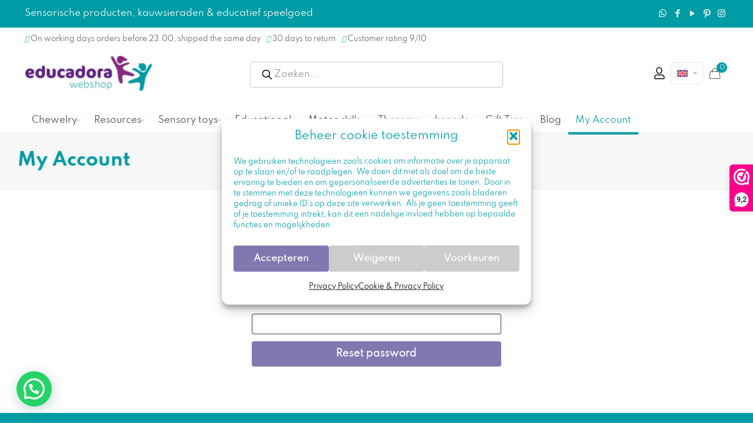

--- FILE ---
content_type: text/html; charset=UTF-8
request_url: https://educadora-webshop.com/my-account/lost-password/
body_size: 45280
content:
<!DOCTYPE html>
<html lang=en-US class="no-js " itemscope itemtype="https://schema.org/WebPage">
<head>
<meta charset=UTF-8 />
<title>My Account - Educadora Webshop</title>
<!-- Google Tag Manager for WordPress by gtm4wp.com -->
<script data-cfasync=false data-pagespeed-no-defer>var gtm4wp_datalayer_name="dataLayer";var dataLayer=dataLayer||[];const gtm4wp_use_sku_instead=0;const gtm4wp_currency='EUR';const gtm4wp_product_per_impression=0;const gtm4wp_clear_ecommerce=false;const gtm4wp_datalayer_max_timeout=2000;</script>
<!-- End Google Tag Manager for WordPress by gtm4wp.com -->
<!-- Social Warfare v4.5.6 https://warfareplugins.com - BEGINNING OF OUTPUT -->
<style>@font-face{font-family:"sw-icon-font";src:url(https://educadora-webshop.com/wp-content/plugins/social-warfare/assets/fonts/sw-icon-font.eot?ver=4.5.6);src:url(https://educadora-webshop.com/wp-content/plugins/social-warfare/assets/fonts/sw-icon-font.eot?ver=4.5.6#iefix) format("embedded-opentype") , url(https://educadora-webshop.com/wp-content/plugins/social-warfare/assets/fonts/sw-icon-font.woff?ver=4.5.6) format("woff") , url(https://educadora-webshop.com/wp-content/plugins/social-warfare/assets/fonts/sw-icon-font.ttf?ver=4.5.6) format("truetype") , url(https://educadora-webshop.com/wp-content/plugins/social-warfare/assets/fonts/sw-icon-font.svg?ver=4.5.6#1445203416) format("svg");font-weight:normal;font-style:normal;font-display:block}</style>
<!-- Social Warfare v4.5.6 https://warfareplugins.com - END OF OUTPUT -->
<script src="https://kit.fontawesome.com/97fe75b4cd.js" crossorigin=anonymous></script>
<script>_webwinkelkeur_id=3181;_webwinkelkeur_sidebar=true;_webwinkelkeur_sidebar_position="right";_webwinkelkeur_sidebar_theme="dark";_webwinkelkeur_mobile="bottom";_webwinkelkeur_mobile_tab="right";_webwinkelkeur_tooltip=true;</script><meta name=format-detection content="telephone=no">
<meta name=viewport content="width=device-width, initial-scale=1, maximum-scale=1"/>
<link rel="shortcut icon" href="https://educadora-webshop.nl/wp-content/uploads/2022/02/Favicon.jpeg" type="image/x-icon"/>
<meta name=theme-color content="#ffffff" media="(prefers-color-scheme: light)">
<meta name=theme-color content="#ffffff" media="(prefers-color-scheme: dark)">
<meta name=dc.title content="My Account - Educadora Webshop">
<meta name=dc.relation content="https://educadora-webshop.com/my-account/lost-password/">
<meta name=dc.source content="https://educadora-webshop.com/">
<meta name=dc.language content=en_US>
<meta name=robots content="follow, noindex">
<meta property=og:url content="https://educadora-webshop.com/my-account/lost-password/">
<meta property=og:site_name content="Educadora Webshop">
<meta property=og:locale content=en_US>
<meta property=og:locale:alternate content=de_DE>
<meta property=og:locale:alternate content=fr_FR>
<meta property=og:locale:alternate content=nl_NL>
<meta property=og:type content=article>
<meta property=article:author content="https://www.facebook.com/educadora.webshop">
<meta property=article:publisher content="https://www.facebook.com/educadora.webshop">
<meta property=og:title content="My Account - Educadora Webshop">
<meta property=og:image content="">
<meta property=og:image:secure_url content="">
<meta property=fb:pages content=1376914489210392>
<meta property=fb:admins content=487404068303943>
<meta property=fb:app_id content=262529601909482>
<meta name=twitter:card content=summary>
<meta name=twitter:title content="My Account - Educadora Webshop">
<link rel=dns-prefetch href='//embed.enormail.eu'/>
<link rel=dns-prefetch href='//educadora-webshop.nl'/>
<link rel=dns-prefetch href='//code.jquery.com'/>
<link rel=dns-prefetch href='//fonts.googleapis.com'/>
<link rel=alternate type="application/rss+xml" title="Educadora Webshop &raquo; Feed" href="https://educadora-webshop.com/feed/"/>
<link rel=alternate type="application/rss+xml" title="Educadora Webshop &raquo; Comments Feed" href="https://educadora-webshop.com/comments/feed/"/>
<link rel=alternate title="oEmbed (JSON)" type="application/json+oembed" href="https://educadora-webshop.com/wp-json/oembed/1.0/embed?url=https%3A%2F%2Feducadora-webshop.com%2Fmy-account%2F"/>
<link rel=alternate title="oEmbed (XML)" type="text/xml+oembed" href="https://educadora-webshop.com/wp-json/oembed/1.0/embed?url=https%3A%2F%2Feducadora-webshop.com%2Fmy-account%2F&#038;format=xml"/>
<style id=wp-img-auto-sizes-contain-inline-css type='text/css'>img:is([sizes=auto i],[sizes^="auto," i]){contain-intrinsic-size:3000px 1500px}</style>
<style id=mollie-applepaydirect-css media=screen>.buttonDisabled{opacity:.2}.apple-pay-button{-apple-pay-button-type:checkout;-webkit-appearance:-apple-pay-button;display:inline-block;width:100%}.apple-pay-button-black{-apple-pay-button-style:#000}.apple-pay-button-white{-apple-pay-button-style:#fff}.apple-pay-button-white-with-line{-apple-pay-button-style:white-outline}</style>
<link rel=stylesheet id=dashicons-css href='https://educadora-webshop.com/wp-includes/css/A.dashicons.min.css,qver=6.9.pagespeed.cf.YtIiybB4VG.css' type='text/css' media=all />
<style id=dashicons-inline-css type='text/css'>[data-font="Dashicons"]:before{font-family:'Dashicons'!important;content:attr(data-icon)!important;speak:none!important;font-weight:normal!important;font-variant:normal!important;text-transform:none!important;line-height:1!important;font-style:normal!important;-webkit-font-smoothing:antialiased!important;-moz-osx-font-smoothing:grayscale!important}</style>
<link rel=stylesheet id=wp-jquery-ui-dialog-css href='https://educadora-webshop.com/wp-includes/css/A.jquery-ui-dialog.min.css,qver=6.9.pagespeed.cf.mkyov0vuAS.css' type='text/css' media=all />
<link rel=stylesheet id=wc-points-and-rewards-blocks-integration-css href='https://educadora-webshop.com/wp-content/plugins/woocommerce-points-and-rewards/build/style-index.css?ver=1.8.18' type='text/css' media=all />
<style id=afreg-front-css-css media=all>.half_width{width:48%!important;margin-right:2%!important;float:left}.afreg_field_message{width:100%;clear:both}.afreg_field_message_radio{width:100%;font-size:12px;clear:both;float:left}.afreg_radio{width:auto;margin-right:20px}.afreg_radios{width:auto;margin-right:20px;float:none}.afreg_radio .radio{width:auto;margin-right:20px;float:left}.afreg_radio .input-radio{float:left;margin-top:7px}.afreg_radio .description{width:100%;float:left}.afreg_field_message_wordpress{width:100%;font-size:12px;float:left}.form-row-wordpress label{width:100%;float:left;font-weight:bold}.form-row-wordpress{width:100%;float:left;margin-top:15px!important}.form-row-wordpress .inputselect{width:100%;float:left;height:33px}.form-row-wordpress .inputmselect{width:100%;float:left;height:100px;padding:10px}.inputcheckbox{width:auto!important;float:left;margin-top:2px!important}.input-radio{margin-top:4px;margin-right:6px}.afreg_field_message_wordpress_checkbox{width:auto;float:left;margin-left:5px}#login{width:auto;!important}.afreg_field_message_radio_wordpress{width:100%;float:left;margin-top:5px!important}.wordpress_additional .input{font-size:14px!important;font-weight:normal!important;padding:9px!important}.wordpress_additional .inputnumb{height:37px!important}.enu_warning{background-color:#f96;width:100%;padding:20px;color:#fff}.enu_error{background-color:#c30;width:100%;padding:20px;color:#fff}.fmessage{float:left;width:100%;font-size:13px}.afreg_full_field{width:100%!important;float:left}.afreg_half_field{width:47%!important;margin-right:3%!important;float:left}.afreg_extra_fields .half_field{width:47%!important;margin-right:3%!important;float:left}.afreg_extra_fields .input-text,.input-select{min-height:40px!important;max-height:40px!important;height:40px!important}.woocommerce-privacy-policy-text{clear:both}p.reg_passmail{clear:both!important}.red_class{color:red}span.select2-container{width:100%!important}</style>
<link rel=stylesheet id=color-spectrum-css-css href='https://educadora-webshop.com/wp-content/plugins/b2b/user-registration-plugin-for-woocommerce/front/css/A.afreg_color_spectrum.css,qver=1.0.pagespeed.cf.ZMZX7D3cC-.css' type='text/css' media=all />
<link rel=stylesheet id=addify_csp_front_css-css href='https://educadora-webshop.com/wp-content/plugins/b2b/assets/css/A.addify_csp_front_css.css,qver=1.0.pagespeed.cf.FcQbfu3iwS.css' type='text/css' media=all />
<style id=wp-emoji-styles-inline-css type='text/css'>img.wp-smiley,img.emoji{display:inline!important;border:none!important;box-shadow:none!important;height:1em!important;width:1em!important;margin:0 .07em!important;vertical-align:-.1em!important;background:none!important;padding:0!important}</style>
<link rel=stylesheet id=wp-block-library-css href='https://educadora-webshop.com/wp-includes/css/dist/block-library/A.style.min.css,qver=6.9.pagespeed.cf.Ey8Q_jRO3Z.css' type='text/css' media=all />
<style id=wp-block-heading-inline-css type='text/css'>h1:where(.wp-block-heading).has-background,h2:where(.wp-block-heading).has-background,h3:where(.wp-block-heading).has-background,h4:where(.wp-block-heading).has-background,h5:where(.wp-block-heading).has-background,h6:where(.wp-block-heading).has-background{padding:1.25em 2.375em}h1.has-text-align-left[style*=writing-mode]:where([style*=vertical-lr]),h1.has-text-align-right[style*=writing-mode]:where([style*=vertical-rl]),h2.has-text-align-left[style*=writing-mode]:where([style*=vertical-lr]),h2.has-text-align-right[style*=writing-mode]:where([style*=vertical-rl]),h3.has-text-align-left[style*=writing-mode]:where([style*=vertical-lr]),h3.has-text-align-right[style*=writing-mode]:where([style*=vertical-rl]),h4.has-text-align-left[style*=writing-mode]:where([style*=vertical-lr]),h4.has-text-align-right[style*=writing-mode]:where([style*=vertical-rl]),h5.has-text-align-left[style*=writing-mode]:where([style*=vertical-lr]),h5.has-text-align-right[style*=writing-mode]:where([style*=vertical-rl]),h6.has-text-align-left[style*=writing-mode]:where([style*=vertical-lr]),h6.has-text-align-right[style*=writing-mode]:where([style*=vertical-rl]){rotate:180deg}</style>
<style id=wp-block-list-inline-css type='text/css'>ol,ul{box-sizing:border-box}:root :where(.wp-block-list.has-background){padding:1.25em 2.375em}</style>
<style id=wp-block-group-inline-css type='text/css'>.wp-block-group{box-sizing:border-box}:where(.wp-block-group.wp-block-group-is-layout-constrained){position:relative}</style>
<style id=wp-block-paragraph-inline-css type='text/css'>.is-small-text{font-size:.875em}.is-regular-text{font-size:1em}.is-large-text{font-size:2.25em}.is-larger-text{font-size:3em}.has-drop-cap:not(:focus):first-letter{float:left;font-size:8.4em;font-style:normal;font-weight:100;line-height:.68;margin:.05em .1em 0 0;text-transform:uppercase}body.rtl .has-drop-cap:not(:focus):first-letter{float:none;margin-left:.1em}p.has-drop-cap.has-background{overflow:hidden}:root :where(p.has-background){padding:1.25em 2.375em}:where(p.has-text-color:not(.has-link-color)) a{color:inherit}p.has-text-align-left[style*="writing-mode:vertical-lr"],p.has-text-align-right[style*="writing-mode:vertical-rl"]{rotate:180deg}</style>
<link rel=stylesheet id=wc-blocks-style-css href='https://educadora-webshop.com/wp-content/plugins/woocommerce/assets/client/blocks/wc-blocks.css?ver=wc-10.4.3' type='text/css' media=all />
<style id=global-styles-inline-css type='text/css'>:root{--wp--preset--aspect-ratio--square:1;--wp--preset--aspect-ratio--4-3: 4/3;--wp--preset--aspect-ratio--3-4: 3/4;--wp--preset--aspect-ratio--3-2: 3/2;--wp--preset--aspect-ratio--2-3: 2/3;--wp--preset--aspect-ratio--16-9: 16/9;--wp--preset--aspect-ratio--9-16: 9/16;--wp--preset--color--black:#000;--wp--preset--color--cyan-bluish-gray:#abb8c3;--wp--preset--color--white:#fff;--wp--preset--color--pale-pink:#f78da7;--wp--preset--color--vivid-red:#cf2e2e;--wp--preset--color--luminous-vivid-orange:#ff6900;--wp--preset--color--luminous-vivid-amber:#fcb900;--wp--preset--color--light-green-cyan:#7bdcb5;--wp--preset--color--vivid-green-cyan:#00d084;--wp--preset--color--pale-cyan-blue:#8ed1fc;--wp--preset--color--vivid-cyan-blue:#0693e3;--wp--preset--color--vivid-purple:#9b51e0;--wp--preset--gradient--vivid-cyan-blue-to-vivid-purple:linear-gradient(135deg,#0693e3 0%,#9b51e0 100%);--wp--preset--gradient--light-green-cyan-to-vivid-green-cyan:linear-gradient(135deg,#7adcb4 0%,#00d082 100%);--wp--preset--gradient--luminous-vivid-amber-to-luminous-vivid-orange:linear-gradient(135deg,#fcb900 0%,#ff6900 100%);--wp--preset--gradient--luminous-vivid-orange-to-vivid-red:linear-gradient(135deg,#ff6900 0%,#cf2e2e 100%);--wp--preset--gradient--very-light-gray-to-cyan-bluish-gray:linear-gradient(135deg,#eee 0%,#a9b8c3 100%);--wp--preset--gradient--cool-to-warm-spectrum:linear-gradient(135deg,#4aeadc 0%,#9778d1 20%,#cf2aba 40%,#ee2c82 60%,#fb6962 80%,#fef84c 100%);--wp--preset--gradient--blush-light-purple:linear-gradient(135deg,#ffceec 0%,#9896f0 100%);--wp--preset--gradient--blush-bordeaux:linear-gradient(135deg,#fecda5 0%,#fe2d2d 50%,#6b003e 100%);--wp--preset--gradient--luminous-dusk:linear-gradient(135deg,#ffcb70 0%,#c751c0 50%,#4158d0 100%);--wp--preset--gradient--pale-ocean:linear-gradient(135deg,#fff5cb 0%,#b6e3d4 50%,#33a7b5 100%);--wp--preset--gradient--electric-grass:linear-gradient(135deg,#caf880 0%,#71ce7e 100%);--wp--preset--gradient--midnight:linear-gradient(135deg,#020381 0%,#2874fc 100%);--wp--preset--font-size--small:13px;--wp--preset--font-size--medium:20px;--wp--preset--font-size--large:36px;--wp--preset--font-size--x-large:42px;--wp--preset--spacing--20:.44rem;--wp--preset--spacing--30:.67rem;--wp--preset--spacing--40:1rem;--wp--preset--spacing--50:1.5rem;--wp--preset--spacing--60:2.25rem;--wp--preset--spacing--70:3.38rem;--wp--preset--spacing--80:5.06rem;--wp--preset--shadow--natural:6px 6px 9px rgba(0,0,0,.2);--wp--preset--shadow--deep:12px 12px 50px rgba(0,0,0,.4);--wp--preset--shadow--sharp:6px 6px 0 rgba(0,0,0,.2);--wp--preset--shadow--outlined:6px 6px 0 -3px #fff , 6px 6px #000;--wp--preset--shadow--crisp:6px 6px 0 #000}:where(.is-layout-flex){gap:.5em}:where(.is-layout-grid){gap:.5em}body .is-layout-flex{display:flex}.is-layout-flex{flex-wrap:wrap;align-items:center}.is-layout-flex > :is(*, div){margin:0}body .is-layout-grid{display:grid}.is-layout-grid > :is(*, div){margin:0}:where(.wp-block-columns.is-layout-flex){gap:2em}:where(.wp-block-columns.is-layout-grid){gap:2em}:where(.wp-block-post-template.is-layout-flex){gap:1.25em}:where(.wp-block-post-template.is-layout-grid){gap:1.25em}.has-black-color{color:var(--wp--preset--color--black)!important}.has-cyan-bluish-gray-color{color:var(--wp--preset--color--cyan-bluish-gray)!important}.has-white-color{color:var(--wp--preset--color--white)!important}.has-pale-pink-color{color:var(--wp--preset--color--pale-pink)!important}.has-vivid-red-color{color:var(--wp--preset--color--vivid-red)!important}.has-luminous-vivid-orange-color{color:var(--wp--preset--color--luminous-vivid-orange)!important}.has-luminous-vivid-amber-color{color:var(--wp--preset--color--luminous-vivid-amber)!important}.has-light-green-cyan-color{color:var(--wp--preset--color--light-green-cyan)!important}.has-vivid-green-cyan-color{color:var(--wp--preset--color--vivid-green-cyan)!important}.has-pale-cyan-blue-color{color:var(--wp--preset--color--pale-cyan-blue)!important}.has-vivid-cyan-blue-color{color:var(--wp--preset--color--vivid-cyan-blue)!important}.has-vivid-purple-color{color:var(--wp--preset--color--vivid-purple)!important}.has-black-background-color{background-color:var(--wp--preset--color--black)!important}.has-cyan-bluish-gray-background-color{background-color:var(--wp--preset--color--cyan-bluish-gray)!important}.has-white-background-color{background-color:var(--wp--preset--color--white)!important}.has-pale-pink-background-color{background-color:var(--wp--preset--color--pale-pink)!important}.has-vivid-red-background-color{background-color:var(--wp--preset--color--vivid-red)!important}.has-luminous-vivid-orange-background-color{background-color:var(--wp--preset--color--luminous-vivid-orange)!important}.has-luminous-vivid-amber-background-color{background-color:var(--wp--preset--color--luminous-vivid-amber)!important}.has-light-green-cyan-background-color{background-color:var(--wp--preset--color--light-green-cyan)!important}.has-vivid-green-cyan-background-color{background-color:var(--wp--preset--color--vivid-green-cyan)!important}.has-pale-cyan-blue-background-color{background-color:var(--wp--preset--color--pale-cyan-blue)!important}.has-vivid-cyan-blue-background-color{background-color:var(--wp--preset--color--vivid-cyan-blue)!important}.has-vivid-purple-background-color{background-color:var(--wp--preset--color--vivid-purple)!important}.has-black-border-color{border-color:var(--wp--preset--color--black)!important}.has-cyan-bluish-gray-border-color{border-color:var(--wp--preset--color--cyan-bluish-gray)!important}.has-white-border-color{border-color:var(--wp--preset--color--white)!important}.has-pale-pink-border-color{border-color:var(--wp--preset--color--pale-pink)!important}.has-vivid-red-border-color{border-color:var(--wp--preset--color--vivid-red)!important}.has-luminous-vivid-orange-border-color{border-color:var(--wp--preset--color--luminous-vivid-orange)!important}.has-luminous-vivid-amber-border-color{border-color:var(--wp--preset--color--luminous-vivid-amber)!important}.has-light-green-cyan-border-color{border-color:var(--wp--preset--color--light-green-cyan)!important}.has-vivid-green-cyan-border-color{border-color:var(--wp--preset--color--vivid-green-cyan)!important}.has-pale-cyan-blue-border-color{border-color:var(--wp--preset--color--pale-cyan-blue)!important}.has-vivid-cyan-blue-border-color{border-color:var(--wp--preset--color--vivid-cyan-blue)!important}.has-vivid-purple-border-color{border-color:var(--wp--preset--color--vivid-purple)!important}.has-vivid-cyan-blue-to-vivid-purple-gradient-background{background:var(--wp--preset--gradient--vivid-cyan-blue-to-vivid-purple)!important}.has-light-green-cyan-to-vivid-green-cyan-gradient-background{background:var(--wp--preset--gradient--light-green-cyan-to-vivid-green-cyan)!important}.has-luminous-vivid-amber-to-luminous-vivid-orange-gradient-background{background:var(--wp--preset--gradient--luminous-vivid-amber-to-luminous-vivid-orange)!important}.has-luminous-vivid-orange-to-vivid-red-gradient-background{background:var(--wp--preset--gradient--luminous-vivid-orange-to-vivid-red)!important}.has-very-light-gray-to-cyan-bluish-gray-gradient-background{background:var(--wp--preset--gradient--very-light-gray-to-cyan-bluish-gray)!important}.has-cool-to-warm-spectrum-gradient-background{background:var(--wp--preset--gradient--cool-to-warm-spectrum)!important}.has-blush-light-purple-gradient-background{background:var(--wp--preset--gradient--blush-light-purple)!important}.has-blush-bordeaux-gradient-background{background:var(--wp--preset--gradient--blush-bordeaux)!important}.has-luminous-dusk-gradient-background{background:var(--wp--preset--gradient--luminous-dusk)!important}.has-pale-ocean-gradient-background{background:var(--wp--preset--gradient--pale-ocean)!important}.has-electric-grass-gradient-background{background:var(--wp--preset--gradient--electric-grass)!important}.has-midnight-gradient-background{background:var(--wp--preset--gradient--midnight)!important}.has-small-font-size{font-size:var(--wp--preset--font-size--small)!important}.has-medium-font-size{font-size:var(--wp--preset--font-size--medium)!important}.has-large-font-size{font-size:var(--wp--preset--font-size--large)!important}.has-x-large-font-size{font-size:var(--wp--preset--font-size--x-large)!important}</style>
<style id=classic-theme-styles-inline-css type='text/css'>.wp-block-button__link{color:#fff;background-color:#32373c;border-radius:9999px;box-shadow:none;text-decoration:none;padding:calc(.667em + 2px) calc(1.333em + 2px);font-size:1.125em}.wp-block-file__button{background:#32373c;color:#fff;text-decoration:none}</style>
<link rel=stylesheet id=affiliaa-affiliate-program-with-mlm-css href='https://educadora-webshop.com/wp-content/plugins/affiliaa-affiliate-program-with-mlm/public/css/A.rtwalwm-wp-wc-affiliate-program-public.css,qver=3.3.0.pagespeed.cf.uBgv2ggzh6.css' type='text/css' media=all />
<link rel=stylesheet id=select2-css href='https://educadora-webshop.com/wp-content/plugins/affiliaa-affiliate-program-with-mlm//assets/Datatables/css/A.rtwalwm-wp-select2.min.css,qver=3.3.0.pagespeed.cf.F8tOwzYsAl.css' type='text/css' media=all />
<link rel=stylesheet id=wp-color-picker-css href='https://educadora-webshop.com/wp-admin/css/color-picker.min.css?ver=6.9' type='text/css' media=all />
<link rel=stylesheet id=datatable-css href='https://educadora-webshop.com/wp-content/plugins/affiliaa-affiliate-program-with-mlm//assets/Datatables/css/A.jquery.dataTables.min.css,qver=3.3.0.pagespeed.cf.Fj5aAlV9SW.css' type='text/css' media=all />
<link rel=stylesheet id=orgchart-css href='https://educadora-webshop.com/wp-content/plugins/affiliaa-affiliate-program-with-mlm//assets/orgChart/A.jquery.orgchart.css,qver=3.3.0.pagespeed.cf.AsVtqBCUxr.css' type='text/css' media=all />
<link rel=stylesheet id=font-awesome-css href='https://educadora-webshop.com/wp-content/plugins/affiliaa-affiliate-program-with-mlm//assets/Datatables/css/A.rtwalwm-pro-fontawesome.css,qver=3.3.0.pagespeed.cf.rkbsNVhuVq.css' type='text/css' media=all />
<style id=font-awesome-inline-css type='text/css'>[data-font="FontAwesome"]:before{font-family:'FontAwesome'!important;content:attr(data-icon)!important;speak:none!important;font-weight:normal!important;font-variant:normal!important;text-transform:none!important;line-height:1!important;font-style:normal!important;-webkit-font-smoothing:antialiased!important;-moz-osx-font-smoothing:grayscale!important}</style>
<link rel=stylesheet id=afrfq-front-css href='https://educadora-webshop.com/wp-content/plugins/b2b/woocommerce-request-a-quote/assets/css/A.afrfq_front.css,qver=1.1.pagespeed.cf.5B_6G_FEX8.css' type='text/css' media=all />
<link rel=stylesheet id=select2-front-css href='https://educadora-webshop.com/wp-content/plugins/b2b/woocommerce-request-a-quote//assets/css/A.select2.css,qver=1.0.pagespeed.cf.i9_Dmzn8GE.css' type='text/css' media=all />
<style id=afpvu-front-css media=all>.pro_visib_msg{width:100%;min-height:500px}</style>
<style id=aftax-frontc-css media=''>.aftax_pending{background:#00a0d2;padding:5px 20px;color:#fff;text-transform:capitalize;float:left}.aftax_approved{background:green;padding:5px 20px;color:#fff;text-transform:capitalize;float:left}.aftax_disapproved{background:red;padding:5px 20px;color:#fff;text-transform:capitalize;float:left}.aftax_expired{background:#db7093;padding:5px 20px;color:#fff;text-transform:capitalize;float:left}.afform-row{width:100%;float:left}#aftax_status_field label{float:left;width:200px}</style>
<link rel=stylesheet id=min-and-max-quantity-for-woocommerce-css href='https://educadora-webshop.com/wp-content/plugins/min-and-max-quantity-for-woocommerce/public/css/A.mmqw-for-woocommerce-public.css,qver=2.1.0.pagespeed.cf._0Yq5fo-om.css' type='text/css' media=all />
<style id=sidemenu-css-css media=all>.sidemenu{position:fixed;right:-100%;width:100%;transition:left .2s ease-in-out , right .2s ease-in-out , opacity .2s ease-in-out;z-index:9999;background-color:#666;top:0;bottom:0;color:#fff;overflow-x:hidden;overflow-y:scroll;opacity:0}.admin-bar .sidemenu{top:32px}@media screen and (min-width:48em){.sidemenu{right:-45%;width:45%}}.sidemenu .close_sidemenu{position:absolute;right:0;padding:1rem 2rem;z-index:1000;color:#fff;text-decoration:none}.sidemenu .close_sidemenu .dashicons{transition:transform .2s ease-in-out;font-weight:normal;font-size:32px;width:32px;height:32px}.sidemenu .close_sidemenu:hover .dashicons{transform:rotate(180deg)}.sidemenu section{width:auto;margin:0 2rem;padding:2rem 0;border-bottom:1px solid #fff;line-height:1.8}.sidemenu section>.has-background{margin:0 -2rem}.sidemenu section:nth-child(2) {margin-top:2rem}.sidemenu section h2{color:#fff}.sidemenu section ul,.sidemenu section ol{padding-top:0}.sidemenu section ul li,.sidemenu section ol li{border:none}.sidemenu section a{color:#d3d3d3}.sidemenu section a:hover{color:#000}.sidemenu .widget li,.sidemenu .menu li{list-style:none;margin:0;padding:0}.sidemenu .widget ul,.sidemenu .menu{list-style:none;margin:0}.sidemenu_open .sidemenu{right:0;opacity:1}body>.cover{z-index:-1;position:fixed;top:0;left:0;bottom:0;right:0;opacity:0;background-color:#000;transition:opacity .2s ease-in-out}body.admin-bar>cover{top:32px}.sidemenu_open>.cover{z-index:1002;opacity:.6}body>div{transition:transform .2s ease-in-out}.sidemenu_open>div{transform:translateX(-15%)}.sidemenu_open>#wpadminbar{transform:none}#sidemenu_hijack_toggle,#hidden_open_sidemenu{display:none}</style>
<link rel=stylesheet id=woocommerce-layout-css href='https://educadora-webshop.com/wp-content/plugins/woocommerce/assets/css/woocommerce-layout.css?ver=10.4.3' type='text/css' media=all />
<link rel=stylesheet id=woocommerce-smallscreen-css href='https://educadora-webshop.com/wp-content/plugins/woocommerce/assets/css/woocommerce-smallscreen.css?ver=10.4.3' type='text/css' media='only screen and (max-width: 768px)'/>
<link rel=stylesheet id=woocommerce-general-css href='https://educadora-webshop.com/wp-content/plugins/woocommerce/assets/css/woocommerce.css?ver=10.4.3' type='text/css' media=all />
<style id=woocommerce-inline-inline-css type='text/css'>.woocommerce form .form-row .required{visibility:visible}</style>
<style id=wpml-legacy-horizontal-list-0-css media=all>.wpml-ls-legacy-list-horizontal{border:1px solid transparent;padding:7px;clear:both}.wpml-ls-legacy-list-horizontal>ul{padding:0;margin:0!important;list-style-type:none}.wpml-ls-legacy-list-horizontal .wpml-ls-item{padding:0;margin:0;list-style-type:none;display:inline-block}.wpml-ls-legacy-list-horizontal a{display:block;text-decoration:none;padding:5px 10px 6px;line-height:1}.wpml-ls-legacy-list-horizontal a span{vertical-align:middle}.wpml-ls-legacy-list-horizontal a span.wpml-ls-bracket{vertical-align:unset}.wpml-ls-legacy-list-horizontal .wpml-ls-flag{display:inline;vertical-align:middle}.wpml-ls-legacy-list-horizontal .wpml-ls-flag+span{margin-left:.4em}.rtl .wpml-ls-legacy-list-horizontal .wpml-ls-flag+span{margin-left:0;margin-right:.4em}.wpml-ls-legacy-list-horizontal.wpml-ls-statics-footer{margin-bottom:30px}.wpml-ls-legacy-list-horizontal.wpml-ls-statics-footer>ul{text-align:center}</style>
<style id=wpml-legacy-horizontal-list-0-inline-css type='text/css'>.wpml-ls-statics-footer a, .wpml-ls-statics-footer .wpml-ls-sub-menu a, .wpml-ls-statics-footer .wpml-ls-sub-menu a:link, .wpml-ls-statics-footer li:not(.wpml-ls-current-language) .wpml-ls-link, .wpml-ls-statics-footer li:not(.wpml-ls-current-language) .wpml-ls-link:link {color:#444;background-color:#fff}.wpml-ls-statics-footer .wpml-ls-sub-menu a:hover,.wpml-ls-statics-footer .wpml-ls-sub-menu a:focus,.wpml-ls-statics-footer .wpml-ls-sub-menu a:link:hover,.wpml-ls-statics-footer .wpml-ls-sub-menu a:link:focus{color:#000;background-color:#eee}.wpml-ls-statics-footer .wpml-ls-current-language>a{color:#444;background-color:#fff}.wpml-ls-statics-footer .wpml-ls-current-language:hover>a,.wpml-ls-statics-footer .wpml-ls-current-language>a:focus{color:#000;background-color:#eee}</style>
<style id=wpml-menu-item-0-css media=all>.wpml-ls-menu-item .wpml-ls-flag{display:inline;vertical-align:baseline}.wpml-ls-menu-item .wpml-ls-flag+span{margin-left:.3em}.rtl .wpml-ls-menu-item .wpml-ls-flag+span{margin-left:0;margin-right:.3em}ul .wpml-ls-menu-item a{display:flex;align-items:center}</style>
<style id=wpml-menu-item-0-inline-css type='text/css'>.wpml-ls-display{display:inline!important}</style>
<link rel=stylesheet id=cmplz-general-css href='https://educadora-webshop.com/wp-content/plugins/complianz-gdpr/assets/css/A.cookieblocker.min.css,qver=1765989628.pagespeed.cf.17lsKxIh0N.css' type='text/css' media=all />
<style id=wc-bis-css-css media=all>@font-face{font-family:"WC_BIS";src:url(/wp-content/plugins/woocommerce-back-in-stock-notifications/assets/fonts/WC_BIS.eot?74918120);src:url(/wp-content/plugins/woocommerce-back-in-stock-notifications/assets/fonts/WC_BIS.eot?74918120#iefix) format("embedded-opentype") , url(/wp-content/plugins/woocommerce-back-in-stock-notifications/assets/fonts/WC_BIS.woff?74918120) format("woff") , url(/wp-content/plugins/woocommerce-back-in-stock-notifications/assets/fonts/WC_BIS.ttf?74918120) format("truetype") , url(/wp-content/plugins/woocommerce-back-in-stock-notifications/assets/fonts/WC_BIS.svg?74918120#WC_BIS) format("svg");font-weight:normal;font-style:normal}.bis-icon:before{display:inline-block;font-size:20px;line-height:1;font-family:WC_BIS!important;text-decoration:inherit;font-weight:normal;font-style:normal;vertical-align:top;text-align:center;transition:color .1s ease-in 0;-webkit-font-smoothing:antialiased;-moz-osx-font-smoothing:grayscale}.bis-icon.bis-notifications:before{content:""}body.theme-storefront .woocommerce-MyAccount-navigation-link.woocommerce-MyAccount-navigation-link--backinstock a:before{content:""}.woocommerce-backinstock-table__cell__product .description{display:block;font-size:.9em}#wc_bis_product_form{margin:0 0 40px}#wc_bis_product_form .wc_bis_form_title{margin:0 0 20px}#wc_bis_product_form .wc_bis_registrations_count{margin:20px 0 0}#wc_bis_product_form #wc_bis_send_form{float:none}#wc_bis_product_form .wc_bis_opt_in{margin:0;display:block}#wc_bis_product_form .wc_bis_opt_in span{margin-left:5px}#wc_bis_product_form .wc_bis_opt_in input[type="checkbox"]{margin:0}.bundle_form #wc_bis_already_registered,.bundle_form #wc_bis_product_form{margin-top:20px}</style>
<link rel=stylesheet id=it-gift-owl-carousel-style-css href='https://educadora-webshop.com/wp-content/plugins/ithemeland-free-gifts-for-woocommerce/frontend/assets/css/owl-carousel/owl.carousel.min.css?ver=6.9' type='text/css' media=all />
<link rel=stylesheet id=it-gift-style-css href='https://educadora-webshop.com/wp-content/plugins/ithemeland-free-gifts-for-woocommerce/frontend/assets/css/style/style.css?ver=1.0.2' type='text/css' media=all />
<link rel=stylesheet id=it-gift-popup-css href='https://educadora-webshop.com/wp-content/plugins/ithemeland-free-gifts-for-woocommerce/frontend/assets/css/popup/A.popup.css,qver=1.0.2.pagespeed.cf.fTWKFs0y3g.css' type='text/css' media=all />
<style id=related-frontend-css-css media=all>ul.related-posts.extended_view,ul.related_du-posts.extended_view{margin:0;padding:0;list-style:none}li.related-post.extended_view,li.related_du-post.extended_view{position:relative;display:inline-block;float:left;list-style:none;width:31%;min-height:20px;margin:0 2% 10px 0;padding:0;cursor:pointer}.extended_view a.related-post-link,.extended_view a.related_du-post-link{}.extended_view img.related-posts-image,.extended_view img.related_du-posts-image{width:100%}.extended_view span.related-post-title,.extended_view span.related_du-post-title{font-size:12px;position:absolute;width:100%;overflow:hidden;background-color:#444;background:rgba(0,0,0,.5);color:#fff;text-align:center;margin:0;bottom:0;left:0;height:20px;line-height:20px}</style>
<link rel=stylesheet id=social_warfare-css href='https://educadora-webshop.com/wp-content/plugins/social-warfare/assets/css/A.style.min.css,qver=4.5.6.pagespeed.cf.6oqOTjKMbQ.css' type='text/css' media=all />
<link rel=stylesheet id=yith-wcan-shortcodes-css href='https://educadora-webshop.com/wp-content/plugins/yith-woocommerce-ajax-navigation/assets/css/shortcodes.css?ver=5.16.0' type='text/css' media=all />
<style id=yith-wcan-shortcodes-inline-css type='text/css'>:root{--yith-wcan-filters_colors_titles:#434343;--yith-wcan-filters_colors_background:#fff;--yith-wcan-filters_colors_accent:#a7144c;--yith-wcan-filters_colors_accent_r:167;--yith-wcan-filters_colors_accent_g:20;--yith-wcan-filters_colors_accent_b:76;--yith-wcan-color_swatches_border_radius:100%;--yith-wcan-color_swatches_size:30px;--yith-wcan-labels_style_background:#fff;--yith-wcan-labels_style_background_hover:#a7144c;--yith-wcan-labels_style_background_active:#a7144c;--yith-wcan-labels_style_text:#434343;--yith-wcan-labels_style_text_hover:#fff;--yith-wcan-labels_style_text_active:#fff;--yith-wcan-anchors_style_text:#434343;--yith-wcan-anchors_style_text_hover:#a7144c;--yith-wcan-anchors_style_text_active:#a7144c}</style>
<link rel=stylesheet id=ywgc-frontend-css href='https://educadora-webshop.com/wp-content/plugins/yith-woocommerce-gift-cards/assets/css/A.ywgc-frontend.css,qver=4.29.0.pagespeed.cf.c7qp0VUUWQ.css' type='text/css' media=all />
<style id=ywgc-frontend-inline-css type='text/css'>.ywgc_apply_gift_card_button{background-color:#448a85!important;color:#fff!important}.ywgc_apply_gift_card_button:hover{background-color:#4ac4aa!important;color:#fff!important}.ywgc_enter_code{background-color:#fff;color:#000}.ywgc_enter_code:hover{background-color:#fff;color:#000}.gift-cards-list button{border:1px solid #000}.selected_image_parent{border:2px dashed #000!important}.ywgc-preset-image.selected_image_parent:after{background-color:#000}.ywgc-predefined-amount-button.selected_button{background-color:#000}.ywgc-on-sale-text{color:#000}.ywgc-choose-image.ywgc-choose-template:hover{background:rgba(0,0,0,.9)}.ywgc-choose-image.ywgc-choose-template{background:rgba(0,0,0,.8)}.ui-datepicker a.ui-state-active,.ui-datepicker a.ui-state-hover{background:#000!important;color:#fff}.ywgc-form-preview-separator{background-color:#000}.ywgc-form-preview-amount{color:#000}#ywgc-manual-amount{border:1px solid #000}.ywgc-template-categories a:hover,.ywgc-template-categories a.ywgc-category-selected{color:#000}.ywgc-design-list-modal .ywgc-preset-image:before{background-color:#000}.ywgc-custom-upload-container-modal .ywgc-custom-design-modal-preview-close{background-color:#000}</style>
<link rel=stylesheet id=jquery-ui-css-css href='//code.jquery.com/ui/1.13.1/themes/smoothness/jquery-ui.css?ver=1' type='text/css' media=all />
<link rel=stylesheet id=mfn-be-css href='https://educadora-webshop.com/wp-content/themes/betheme/css/A.be.css,qver=28.1.3.pagespeed.cf.ZRIsKqoHft.css' type='text/css' media=all />
<link rel=stylesheet id=mfn-animations-css href='https://educadora-webshop.com/wp-content/themes/betheme/assets/animations/A.animations.min.css,qver=28.1.3.pagespeed.cf.AqPvly5YKk.css' type='text/css' media=all />
<link rel=stylesheet id=mfn-font-awesome-css href='https://educadora-webshop.com/wp-content/themes/betheme/fonts/fontawesome/A.fontawesome.css,qver=28.1.3.pagespeed.cf.IhvmnzE5zn.css' type='text/css' media=all />
<link rel=stylesheet id=mfn-jplayer-css href='https://educadora-webshop.com/wp-content/themes/betheme/assets/jplayer/css/jplayer.blue.monday.min.css?ver=28.1.3' type='text/css' media=all />
<link rel=stylesheet id=mfn-responsive-css href='https://educadora-webshop.com/wp-content/themes/betheme/css/A.responsive.css,qver=28.1.3.pagespeed.cf.uvD1fmxA_x.css' type='text/css' media=all />
<link rel=stylesheet id=mfn-font-button-css href='https://fonts.googleapis.com/css?family=Roboto%3A400%2C400&#038;display=swap&#038;ver=6.9' type='text/css' media=all />
<link rel=stylesheet id=mfn-woo-css href='https://educadora-webshop.com/wp-content/themes/betheme/css/A.woocommerce.css,qver=28.1.3.pagespeed.cf.JiImbf1x30.css' type='text/css' media=all />
<style id=mfn-dynamic-inline-css type='text/css'>
@font-face{font-family:"Spartan";src:url("https://educadora-webshop.nl/wp-content/uploads/2022/07/Spartan-Regular.ttf") format("truetype");font-weight:normal;font-style:normal;font-display:swap}@font-face{font-family:"Spartan Bold";src:url("https://educadora-webshop.nl/wp-content/uploads/2022/07/Spartan-Bold.ttf") format("truetype");font-weight:normal;font-style:normal;font-display:swap}@font-face{font-family:"mfn-icons";src:url("https://educadora-webshop.nl/wp-content/uploads/2022/10/mfn-icons.woff") format("woff"),url("https://educadora-webshop.nl/wp-content/uploads/2022/10/mfn-icons.ttf") format("truetype");font-weight:normal;font-style:normal;font-display:swap}
html{background-color:#ffffff}#Wrapper,#Content,.mfn-popup .mfn-popup-content,.mfn-off-canvas-sidebar .mfn-off-canvas-content-wrapper,.mfn-cart-holder,.mfn-header-login,#Top_bar .search_wrapper,#Top_bar .top_bar_right .mfn-live-search-box,.column_livesearch .mfn-live-search-wrapper,.column_livesearch .mfn-live-search-box{background-color:#ffffff}.layout-boxed.mfn-bebuilder-header.mfn-ui #Wrapper .mfn-only-sample-content{background-color:#ffffff}body:not(.template-slider) #Header{min-height:90px}body.header-below:not(.template-slider) #Header{padding-top:90px}#Footer .widgets_wrapper{padding:20px 0}.has-search-overlay.search-overlay-opened #search-overlay{background-color:rgba(0,0,0,0.6)}.elementor-page.elementor-default #Content .the_content .section_wrapper{max-width:100%}.elementor-page.elementor-default #Content .section.the_content{width:100%}.elementor-page.elementor-default #Content .section_wrapper .the_content_wrapper{margin-left:0;margin-right:0;width:100%}body,span.date_label,.timeline_items li h3 span,input[type="date"],input[type="text"],input[type="password"],input[type="tel"],input[type="email"],input[type="url"],textarea,select,.offer_li .title h3,.mfn-menu-item-megamenu{font-family:"Spartan",-apple-system,BlinkMacSystemFont,"Segoe UI",Roboto,Oxygen-Sans,Ubuntu,Cantarell,"Helvetica Neue",sans-serif}.lead,.big{font-family:"Spartan",-apple-system,BlinkMacSystemFont,"Segoe UI",Roboto,Oxygen-Sans,Ubuntu,Cantarell,"Helvetica Neue",sans-serif}#menu > ul > li > a,#overlay-menu ul li a{font-family:"Spartan",-apple-system,BlinkMacSystemFont,"Segoe UI",Roboto,Oxygen-Sans,Ubuntu,Cantarell,"Helvetica Neue",sans-serif}#Subheader .title{font-family:"Spartan Bold",-apple-system,BlinkMacSystemFont,"Segoe UI",Roboto,Oxygen-Sans,Ubuntu,Cantarell,"Helvetica Neue",sans-serif}h1,h2,h3,h4,.text-logo #logo{font-family:"Spartan Bold",-apple-system,BlinkMacSystemFont,"Segoe UI",Roboto,Oxygen-Sans,Ubuntu,Cantarell,"Helvetica Neue",sans-serif}h5,h6{font-family:"Spartan Bold",-apple-system,BlinkMacSystemFont,"Segoe UI",Roboto,Oxygen-Sans,Ubuntu,Cantarell,"Helvetica Neue",sans-serif}blockquote{font-family:"Spartan",-apple-system,BlinkMacSystemFont,"Segoe UI",Roboto,Oxygen-Sans,Ubuntu,Cantarell,"Helvetica Neue",sans-serif}.chart_box .chart .num,.counter .desc_wrapper .number-wrapper,.how_it_works .image .number,.pricing-box .plan-header .price,.quick_fact .number-wrapper,.woocommerce .product div.entry-summary .price{font-family:"Spartan",-apple-system,BlinkMacSystemFont,"Segoe UI",Roboto,Oxygen-Sans,Ubuntu,Cantarell,"Helvetica Neue",sans-serif}body,.mfn-menu-item-megamenu{font-size:15px;line-height:30px;font-weight:400;letter-spacing:0px}.lead,.big{font-size:16px;line-height:28px;font-weight:400;letter-spacing:0px}#menu > ul > li > a,#overlay-menu ul li a{font-size:15px;font-weight:400;letter-spacing:0px}#overlay-menu ul li a{line-height:22.5px}#Subheader .title{font-size:30px;line-height:35px;font-weight:700;letter-spacing:0px}h1,.text-logo #logo{font-size:40px;line-height:48px;font-weight:700;letter-spacing:0px}h2{font-size:24px;line-height:34px;font-weight:700;letter-spacing:0px}h3,.woocommerce ul.products li.product h3,.woocommerce #customer_login h2{font-size:26px;line-height:30px;font-weight:700;letter-spacing:0px}h4,.woocommerce .woocommerce-order-details__title,.woocommerce .wc-bacs-bank-details-heading,.woocommerce .woocommerce-customer-details h2{font-size:17px;line-height:24px;font-weight:700;letter-spacing:0px}h5{font-size:15px;line-height:25px;font-weight:700;letter-spacing:0px}h6{font-size:14px;line-height:25px;font-weight:400;letter-spacing:0px}#Intro .intro-title{font-size:70px;line-height:70px;font-weight:400;letter-spacing:0px}@media only screen and (min-width:768px) and (max-width:959px){body,.mfn-menu-item-megamenu{font-size:13px;line-height:26px;font-weight:400;letter-spacing:0px}.lead,.big{font-size:14px;line-height:24px;font-weight:400;letter-spacing:0px}#menu > ul > li > a,#overlay-menu ul li a{font-size:13px;font-weight:400;letter-spacing:0px}#overlay-menu ul li a{line-height:19.5px}#Subheader .title{font-size:26px;line-height:30px;font-weight:700;letter-spacing:0px}h1,.text-logo #logo{font-size:34px;line-height:41px;font-weight:700;letter-spacing:0px}h2{font-size:20px;line-height:29px;font-weight:700;letter-spacing:0px}h3,.woocommerce ul.products li.product h3,.woocommerce #customer_login h2{font-size:22px;line-height:26px;font-weight:700;letter-spacing:0px}h4,.woocommerce .woocommerce-order-details__title,.woocommerce .wc-bacs-bank-details-heading,.woocommerce .woocommerce-customer-details h2{font-size:14px;line-height:20px;font-weight:700;letter-spacing:0px}h5{font-size:13px;line-height:21px;font-weight:700;letter-spacing:0px}h6{font-size:13px;line-height:21px;font-weight:400;letter-spacing:0px}#Intro .intro-title{font-size:60px;line-height:60px;font-weight:400;letter-spacing:0px}blockquote{font-size:15px}.chart_box .chart .num{font-size:45px;line-height:45px}.counter .desc_wrapper .number-wrapper{font-size:45px;line-height:45px}.counter .desc_wrapper .title{font-size:14px;line-height:18px}.faq .question .title{font-size:14px}.fancy_heading .title{font-size:38px;line-height:38px}.offer .offer_li .desc_wrapper .title h3{font-size:32px;line-height:32px}.offer_thumb_ul li.offer_thumb_li .desc_wrapper .title h3{font-size:32px;line-height:32px}.pricing-box .plan-header h2{font-size:27px;line-height:27px}.pricing-box .plan-header .price > span{font-size:40px;line-height:40px}.pricing-box .plan-header .price sup.currency{font-size:18px;line-height:18px}.pricing-box .plan-header .price sup.period{font-size:14px;line-height:14px}.quick_fact .number-wrapper{font-size:80px;line-height:80px}.trailer_box .desc h2{font-size:27px;line-height:27px}.widget > h3{font-size:17px;line-height:20px}}@media only screen and (min-width:480px) and (max-width:767px){body,.mfn-menu-item-megamenu{font-size:13px;line-height:23px;font-weight:400;letter-spacing:0px}.lead,.big{font-size:13px;line-height:21px;font-weight:400;letter-spacing:0px}#menu > ul > li > a,#overlay-menu ul li a{font-size:13px;font-weight:400;letter-spacing:0px}#overlay-menu ul li a{line-height:19.5px}#Subheader .title{font-size:23px;line-height:26px;font-weight:700;letter-spacing:0px}h1,.text-logo #logo{font-size:30px;line-height:36px;font-weight:700;letter-spacing:0px}h2{font-size:18px;line-height:26px;font-weight:700;letter-spacing:0px}h3,.woocommerce ul.products li.product h3,.woocommerce #customer_login h2{font-size:20px;line-height:23px;font-weight:700;letter-spacing:0px}h4,.woocommerce .woocommerce-order-details__title,.woocommerce .wc-bacs-bank-details-heading,.woocommerce .woocommerce-customer-details h2{font-size:13px;line-height:19px;font-weight:700;letter-spacing:0px}h5{font-size:13px;line-height:19px;font-weight:700;letter-spacing:0px}h6{font-size:13px;line-height:19px;font-weight:400;letter-spacing:0px}#Intro .intro-title{font-size:53px;line-height:53px;font-weight:400;letter-spacing:0px}blockquote{font-size:14px}.chart_box .chart .num{font-size:40px;line-height:40px}.counter .desc_wrapper .number-wrapper{font-size:40px;line-height:40px}.counter .desc_wrapper .title{font-size:13px;line-height:16px}.faq .question .title{font-size:13px}.fancy_heading .title{font-size:34px;line-height:34px}.offer .offer_li .desc_wrapper .title h3{font-size:28px;line-height:28px}.offer_thumb_ul li.offer_thumb_li .desc_wrapper .title h3{font-size:28px;line-height:28px}.pricing-box .plan-header h2{font-size:24px;line-height:24px}.pricing-box .plan-header .price > span{font-size:34px;line-height:34px}.pricing-box .plan-header .price sup.currency{font-size:16px;line-height:16px}.pricing-box .plan-header .price sup.period{font-size:13px;line-height:13px}.quick_fact .number-wrapper{font-size:70px;line-height:70px}.trailer_box .desc h2{font-size:24px;line-height:24px}.widget > h3{font-size:16px;line-height:19px}}@media only screen and (max-width:479px){body,.mfn-menu-item-megamenu{font-size:13px;line-height:19px;font-weight:400;letter-spacing:0px}.lead,.big{font-size:13px;line-height:19px;font-weight:400;letter-spacing:0px}#menu > ul > li > a,#overlay-menu ul li a{font-size:13px;font-weight:400;letter-spacing:0px}#overlay-menu ul li a{line-height:19.5px}#Subheader .title{font-size:18px;line-height:21px;font-weight:700;letter-spacing:0px}h1,.text-logo #logo{font-size:24px;line-height:29px;font-weight:700;letter-spacing:0px}h2{font-size:14px;line-height:20px;font-weight:700;letter-spacing:0px}h3,.woocommerce ul.products li.product h3,.woocommerce #customer_login h2{font-size:16px;line-height:19px;font-weight:700;letter-spacing:0px}h4,.woocommerce .woocommerce-order-details__title,.woocommerce .wc-bacs-bank-details-heading,.woocommerce .woocommerce-customer-details h2{font-size:13px;line-height:19px;font-weight:700;letter-spacing:0px}h5{font-size:13px;line-height:19px;font-weight:700;letter-spacing:0px}h6{font-size:13px;line-height:19px;font-weight:400;letter-spacing:0px}#Intro .intro-title{font-size:42px;line-height:42px;font-weight:400;letter-spacing:0px}blockquote{font-size:13px}.chart_box .chart .num{font-size:35px;line-height:35px}.counter .desc_wrapper .number-wrapper{font-size:35px;line-height:35px}.counter .desc_wrapper .title{font-size:13px;line-height:26px}.faq .question .title{font-size:13px}.fancy_heading .title{font-size:30px;line-height:30px}.offer .offer_li .desc_wrapper .title h3{font-size:26px;line-height:26px}.offer_thumb_ul li.offer_thumb_li .desc_wrapper .title h3{font-size:26px;line-height:26px}.pricing-box .plan-header h2{font-size:21px;line-height:21px}.pricing-box .plan-header .price > span{font-size:32px;line-height:32px}.pricing-box .plan-header .price sup.currency{font-size:14px;line-height:14px}.pricing-box .plan-header .price sup.period{font-size:13px;line-height:13px}.quick_fact .number-wrapper{font-size:60px;line-height:60px}.trailer_box .desc h2{font-size:21px;line-height:21px}.widget > h3{font-size:15px;line-height:18px}}.with_aside .sidebar.columns{width:20%}.with_aside .sections_group{width:80%}.aside_both .sidebar.columns{width:15%}.aside_both .sidebar.sidebar-1{margin-left:-85%}.aside_both .sections_group{width:70%;margin-left:15%}@media only screen and (min-width:1240px){#Wrapper,.with_aside .content_wrapper{max-width:1240px}body.layout-boxed.mfn-header-scrolled .mfn-header-tmpl.mfn-sticky-layout-width{max-width:1240px;left:0;right:0;margin-left:auto;margin-right:auto}body.layout-boxed:not(.mfn-header-scrolled) .mfn-header-tmpl.mfn-header-layout-width,body.layout-boxed .mfn-header-tmpl.mfn-header-layout-width:not(.mfn-hasSticky){max-width:1240px;left:0;right:0;margin-left:auto;margin-right:auto}body.layout-boxed.mfn-bebuilder-header.mfn-ui .mfn-only-sample-content{max-width:1240px;margin-left:auto;margin-right:auto}.section_wrapper,.container{max-width:1220px}.layout-boxed.header-boxed #Top_bar.is-sticky{max-width:1240px}}@media only screen and (min-width:768px){.layout-boxed #Subheader .container,.layout-boxed:not(.with_aside) .section:not(.full-width),.layout-boxed.with_aside .content_wrapper,.layout-boxed #Footer .container{padding-left:10px;padding-right:10px}.layout-boxed.header-modern #Action_bar .container,.layout-boxed.header-modern #Top_bar:not(.is-sticky) .container{padding-left:10px;padding-right:10px}}@media only screen and (max-width:767px){#Wrapper{max-width:calc(100% - 67px)}.content_wrapper .section_wrapper,.container,.four.columns .widget-area{max-width:620px !important;padding-left:33px;padding-right:33px}}body{--mfn-button-font-family:"Roboto";--mfn-button-font-size:14px;--mfn-button-font-weight:400;--mfn-button-font-style:inherit;--mfn-button-letter-spacing:0px;--mfn-button-padding:12px 20px 12px 20px;--mfn-button-border-width:0;--mfn-button-border-radius:;--mfn-button-gap:10px;--mfn-button-transition:0.2s;--mfn-button-color:#626262;--mfn-button-color-hover:#626262;--mfn-button-bg:#dbdddf;--mfn-button-bg-hover:#d3d3d3;--mfn-button-border-color:transparent;--mfn-button-border-color-hover:transparent;--mfn-button-icon-color:#626262;--mfn-button-icon-color-hover:#626262;--mfn-button-box-shadow:unset;--mfn-button-theme-color:#ffffff;--mfn-button-theme-color-hover:#ffffff;--mfn-button-theme-bg:#0095eb;--mfn-button-theme-bg-hover:#007cc3;--mfn-button-theme-border-color:transparent;--mfn-button-theme-border-color-hover:transparent;--mfn-button-theme-icon-color:#ffffff;--mfn-button-theme-icon-color-hover:#ffffff;--mfn-button-theme-box-shadow:unset;--mfn-button-shop-color:#ffffff;--mfn-button-shop-color-hover:#ffffff;--mfn-button-shop-bg:#0095eb;--mfn-button-shop-bg-hover:#007cc3;--mfn-button-shop-border-color:transparent;--mfn-button-shop-border-color-hover:transparent;--mfn-button-shop-icon-color:#626262;--mfn-button-shop-icon-color-hover:#626262;--mfn-button-shop-box-shadow:unset;--mfn-button-action-color:#626262;--mfn-button-action-color-hover:#626262;--mfn-button-action-bg:#dbdddf;--mfn-button-action-bg-hover:#d3d3d3;--mfn-button-action-border-color:transparent;--mfn-button-action-border-color-hover:transparent;--mfn-button-action-icon-color:#626262;--mfn-button-action-icon-color-hover:#626262;--mfn-button-action-box-shadow:unset}@media only screen and (max-width:959px){body{}}@media only screen and (max-width:768px){body{}}.mfn-cookies{--mfn-gdpr2-container-text-color:#626262;--mfn-gdpr2-container-strong-color:#07070a;--mfn-gdpr2-container-bg:#ffffff;--mfn-gdpr2-container-overlay:rgba(25,37,48,0.6);--mfn-gdpr2-details-box-bg:#fbfbfb;--mfn-gdpr2-details-switch-bg:#00032a;--mfn-gdpr2-details-switch-bg-active:#5acb65;--mfn-gdpr2-tabs-text-color:#07070a;--mfn-gdpr2-tabs-text-color-active:#0089f7;--mfn-gdpr2-tabs-border:rgba(8,8,14,0.1);--mfn-gdpr2-buttons-box-bg:#fbfbfb}#Top_bar #logo,.header-fixed #Top_bar #logo,.header-plain #Top_bar #logo,.header-transparent #Top_bar #logo{height:85px;line-height:85px;padding:5px 0}.logo-overflow #Top_bar:not(.is-sticky) .logo{height:95px}#Top_bar .menu > li > a{padding:17.5px 0}.menu-highlight:not(.header-creative) #Top_bar .menu > li > a{margin:22.5px 0}.header-plain:not(.menu-highlight) #Top_bar .menu > li > a span:not(.description){line-height:95px}.header-fixed #Top_bar .menu > li > a{padding:32.5px 0}@media only screen and (max-width:767px){.mobile-header-mini #Top_bar #logo{height:50px!important;line-height:50px!important;margin:5px 0}}#Top_bar #logo img.svg{width:100px}.image_frame,.wp-caption{border-width:8px}.alert{border-radius:0px}#Top_bar .top_bar_right .top-bar-right-input input{width:250px}.mfn-live-search-box .mfn-live-search-list{max-height:450px}#Side_slide{right:-250px;width:250px}#Side_slide.left{left:-250px}.blog-teaser li .desc-wrapper .desc{background-position-y:-1px}.mfn-free-delivery-info{--mfn-free-delivery-bar:#009ca5;--mfn-free-delivery-bg:rgba(0,0,0,0.1);--mfn-free-delivery-achieved:#009ca5}#back_to_top i{color:#65666C}@media only screen and ( max-width:767px ){}@media only screen and (min-width:1240px){body:not(.header-simple) #Top_bar #menu{display:block!important}.tr-menu #Top_bar #menu{background:none!important}#Top_bar .menu > li > ul.mfn-megamenu > li{float:left}#Top_bar .menu > li > ul.mfn-megamenu > li.mfn-megamenu-cols-1{width:100%}#Top_bar .menu > li > ul.mfn-megamenu > li.mfn-megamenu-cols-2{width:50%}#Top_bar .menu > li > ul.mfn-megamenu > li.mfn-megamenu-cols-3{width:33.33%}#Top_bar .menu > li > ul.mfn-megamenu > li.mfn-megamenu-cols-4{width:25%}#Top_bar .menu > li > ul.mfn-megamenu > li.mfn-megamenu-cols-5{width:20%}#Top_bar .menu > li > ul.mfn-megamenu > li.mfn-megamenu-cols-6{width:16.66%}#Top_bar .menu > li > ul.mfn-megamenu > li > ul{display:block!important;position:inherit;left:auto;top:auto;border-width:0 1px 0 0}#Top_bar .menu > li > ul.mfn-megamenu > li:last-child > ul{border:0}#Top_bar .menu > li > ul.mfn-megamenu > li > ul li{width:auto}#Top_bar .menu > li > ul.mfn-megamenu a.mfn-megamenu-title{text-transform:uppercase;font-weight:400;background:none}#Top_bar .menu > li > ul.mfn-megamenu a .menu-arrow{display:none}.menuo-right #Top_bar .menu > li > ul.mfn-megamenu{left:0;width:98%!important;margin:0 1%;padding:20px 0}.menuo-right #Top_bar .menu > li > ul.mfn-megamenu-bg{box-sizing:border-box}#Top_bar .menu > li > ul.mfn-megamenu-bg{padding:20px 166px 20px 20px;background-repeat:no-repeat;background-position:right bottom}.rtl #Top_bar .menu > li > ul.mfn-megamenu-bg{padding-left:166px;padding-right:20px;background-position:left bottom}#Top_bar .menu > li > ul.mfn-megamenu-bg > li{background:none}#Top_bar .menu > li > ul.mfn-megamenu-bg > li a{border:none}#Top_bar .menu > li > ul.mfn-megamenu-bg > li > ul{background:none!important;-webkit-box-shadow:0 0 0 0;-moz-box-shadow:0 0 0 0;box-shadow:0 0 0 0}.mm-vertical #Top_bar .container{position:relative}.mm-vertical #Top_bar .top_bar_left{position:static}.mm-vertical #Top_bar .menu > li ul{box-shadow:0 0 0 0 transparent!important;background-image:none}.mm-vertical #Top_bar .menu > li > ul.mfn-megamenu{padding:20px 0}.mm-vertical.header-plain #Top_bar .menu > li > ul.mfn-megamenu{width:100%!important;margin:0}.mm-vertical #Top_bar .menu > li > ul.mfn-megamenu > li{display:table-cell;float:none!important;width:10%;padding:0 15px;border-right:1px solid rgba(0,0,0,0.05)}.mm-vertical #Top_bar .menu > li > ul.mfn-megamenu > li:last-child{border-right-width:0}.mm-vertical #Top_bar .menu > li > ul.mfn-megamenu > li.hide-border{border-right-width:0}.mm-vertical #Top_bar .menu > li > ul.mfn-megamenu > li a{border-bottom-width:0;padding:9px 15px;line-height:120%}.mm-vertical #Top_bar .menu > li > ul.mfn-megamenu a.mfn-megamenu-title{font-weight:700}.rtl .mm-vertical #Top_bar .menu > li > ul.mfn-megamenu > li:first-child{border-right-width:0}.rtl .mm-vertical #Top_bar .menu > li > ul.mfn-megamenu > li:last-child{border-right-width:1px}body.header-shop #Top_bar #menu{display:flex!important;background-color:transparent}.header-shop #Top_bar.is-sticky .top_bar_row_second{display:none}.header-plain:not(.menuo-right) #Header .top_bar_left{width:auto!important}.header-stack.header-center #Top_bar #menu{display:inline-block!important}.header-simple #Top_bar #menu{display:none;height:auto;width:300px;bottom:auto;top:100%;right:1px;position:absolute;margin:0}.header-simple #Header a.responsive-menu-toggle{display:block;right:10px}.header-simple #Top_bar #menu > ul{width:100%;float:left}.header-simple #Top_bar #menu ul li{width:100%;padding-bottom:0;border-right:0;position:relative}.header-simple #Top_bar #menu ul li a{padding:0 20px;margin:0;display:block;height:auto;line-height:normal;border:none}.header-simple #Top_bar #menu ul li a:not(.menu-toggle):after{display:none}.header-simple #Top_bar #menu ul li a span{border:none;line-height:44px;display:inline;padding:0}.header-simple #Top_bar #menu ul li.submenu .menu-toggle{display:block;position:absolute;right:0;top:0;width:44px;height:44px;line-height:44px;font-size:30px;font-weight:300;text-align:center;cursor:pointer;color:#444;opacity:0.33;transform:unset}.header-simple #Top_bar #menu ul li.submenu .menu-toggle:after{content:"+";position:static}.header-simple #Top_bar #menu ul li.hover > .menu-toggle:after{content:"-"}.header-simple #Top_bar #menu ul li.hover a{border-bottom:0}.header-simple #Top_bar #menu ul.mfn-megamenu li .menu-toggle{display:none}.header-simple #Top_bar #menu ul li ul{position:relative!important;left:0!important;top:0;padding:0;margin:0!important;width:auto!important;background-image:none}.header-simple #Top_bar #menu ul li ul li{width:100%!important;display:block;padding:0}.header-simple #Top_bar #menu ul li ul li a{padding:0 20px 0 30px}.header-simple #Top_bar #menu ul li ul li a .menu-arrow{display:none}.header-simple #Top_bar #menu ul li ul li a span{padding:0}.header-simple #Top_bar #menu ul li ul li a span:after{display:none!important}.header-simple #Top_bar .menu > li > ul.mfn-megamenu a.mfn-megamenu-title{text-transform:uppercase;font-weight:400}.header-simple #Top_bar .menu > li > ul.mfn-megamenu > li > ul{display:block!important;position:inherit;left:auto;top:auto}.header-simple #Top_bar #menu ul li ul li ul{border-left:0!important;padding:0;top:0}.header-simple #Top_bar #menu ul li ul li ul li a{padding:0 20px 0 40px}.rtl.header-simple #Top_bar #menu{left:1px;right:auto}.rtl.header-simple #Top_bar a.responsive-menu-toggle{left:10px;right:auto}.rtl.header-simple #Top_bar #menu ul li.submenu .menu-toggle{left:0;right:auto}.rtl.header-simple #Top_bar #menu ul li ul{left:auto!important;right:0!important}.rtl.header-simple #Top_bar #menu ul li ul li a{padding:0 30px 0 20px}.rtl.header-simple #Top_bar #menu ul li ul li ul li a{padding:0 40px 0 20px}.menu-highlight #Top_bar .menu > li{margin:0 2px}.menu-highlight:not(.header-creative) #Top_bar .menu > li > a{padding:0;-webkit-border-radius:5px;border-radius:5px}.menu-highlight #Top_bar .menu > li > a:after{display:none}.menu-highlight #Top_bar .menu > li > a span:not(.description){line-height:50px}.menu-highlight #Top_bar .menu > li > a span.description{display:none}.menu-highlight.header-stack #Top_bar .menu > li > a{margin:10px 0!important}.menu-highlight.header-stack #Top_bar .menu > li > a span:not(.description){line-height:40px}.menu-highlight.header-simple #Top_bar #menu ul li,.menu-highlight.header-creative #Top_bar #menu ul li{margin:0}.menu-highlight.header-simple #Top_bar #menu ul li > a,.menu-highlight.header-creative #Top_bar #menu ul li > a{-webkit-border-radius:0;border-radius:0}.menu-highlight:not(.header-fixed):not(.header-simple) #Top_bar.is-sticky .menu > li > a{margin:10px 0!important;padding:5px 0!important}.menu-highlight:not(.header-fixed):not(.header-simple) #Top_bar.is-sticky .menu > li > a span{line-height:30px!important}.header-modern.menu-highlight.menuo-right .menu_wrapper{margin-right:20px}.menu-line-below #Top_bar .menu > li > a:not(.menu-toggle):after{top:auto;bottom:-4px}.menu-line-below #Top_bar.is-sticky .menu > li > a:not(.menu-toggle):after{top:auto;bottom:-4px}.menu-line-below-80 #Top_bar:not(.is-sticky) .menu > li > a:not(.menu-toggle):after{height:4px;left:10%;top:50%;margin-top:20px;width:80%}.menu-line-below-80-1 #Top_bar:not(.is-sticky) .menu > li > a:not(.menu-toggle):after{height:1px;left:10%;top:50%;margin-top:20px;width:80%}.menu-link-color #Top_bar .menu > li > a:not(.menu-toggle):after{display:none!important}.menu-arrow-top #Top_bar .menu > li > a:after{background:none repeat scroll 0 0 rgba(0,0,0,0)!important;border-color:#ccc transparent transparent;border-style:solid;border-width:7px 7px 0;display:block;height:0;left:50%;margin-left:-7px;top:0!important;width:0}.menu-arrow-top #Top_bar.is-sticky .menu > li > a:after{top:0!important}.menu-arrow-bottom #Top_bar .menu > li > a:after{background:none!important;border-color:transparent transparent #ccc;border-style:solid;border-width:0 7px 7px;display:block;height:0;left:50%;margin-left:-7px;top:auto;bottom:0;width:0}.menu-arrow-bottom #Top_bar.is-sticky .menu > li > a:after{top:auto;bottom:0}.menuo-no-borders #Top_bar .menu > li > a span{border-width:0!important}.menuo-no-borders #Header_creative #Top_bar .menu > li > a span{border-bottom-width:0}.menuo-no-borders.header-plain #Top_bar a#header_cart,.menuo-no-borders.header-plain #Top_bar a#search_button,.menuo-no-borders.header-plain #Top_bar .wpml-languages,.menuo-no-borders.header-plain #Top_bar a.action_button{border-width:0}.menuo-right #Top_bar .menu_wrapper{float:right}.menuo-right.header-stack:not(.header-center) #Top_bar .menu_wrapper{margin-right:150px}body.header-creative{padding-left:50px}body.header-creative.header-open{padding-left:250px}body.error404,body.under-construction,body.elementor-maintenance-mode,body.template-blank,body.under-construction.header-rtl.header-creative.header-open{padding-left:0!important;padding-right:0!important}.header-creative.footer-fixed #Footer,.header-creative.footer-sliding #Footer,.header-creative.footer-stick #Footer.is-sticky{box-sizing:border-box;padding-left:50px}.header-open.footer-fixed #Footer,.header-open.footer-sliding #Footer,.header-creative.footer-stick #Footer.is-sticky{padding-left:250px}.header-rtl.header-creative.footer-fixed #Footer,.header-rtl.header-creative.footer-sliding #Footer,.header-rtl.header-creative.footer-stick #Footer.is-sticky{padding-left:0;padding-right:50px}.header-rtl.header-open.footer-fixed #Footer,.header-rtl.header-open.footer-sliding #Footer,.header-rtl.header-creative.footer-stick #Footer.is-sticky{padding-right:250px}#Header_creative{background-color:#fff;position:fixed;width:250px;height:100%;left:-200px;top:0;z-index:9002;-webkit-box-shadow:2px 0 4px 2px rgba(0,0,0,.15);box-shadow:2px 0 4px 2px rgba(0,0,0,.15)}#Header_creative .container{width:100%}#Header_creative .creative-wrapper{opacity:0;margin-right:50px}#Header_creative a.creative-menu-toggle{display:block;width:34px;height:34px;line-height:34px;font-size:22px;text-align:center;position:absolute;top:10px;right:8px;border-radius:3px}.admin-bar #Header_creative a.creative-menu-toggle{top:42px}#Header_creative #Top_bar{position:static;width:100%}#Header_creative #Top_bar .top_bar_left{width:100%!important;float:none}#Header_creative #Top_bar .logo{float:none;text-align:center;margin:15px 0}#Header_creative #Top_bar #menu{background-color:transparent}#Header_creative #Top_bar .menu_wrapper{float:none;margin:0 0 30px}#Header_creative #Top_bar .menu > li{width:100%;float:none;position:relative}#Header_creative #Top_bar .menu > li > a{padding:0;text-align:center}#Header_creative #Top_bar .menu > li > a:after{display:none}#Header_creative #Top_bar .menu > li > a span{border-right:0;border-bottom-width:1px;line-height:38px}#Header_creative #Top_bar .menu li ul{left:100%;right:auto;top:0;box-shadow:2px 2px 2px 0 rgba(0,0,0,0.03);-webkit-box-shadow:2px 2px 2px 0 rgba(0,0,0,0.03)}#Header_creative #Top_bar .menu > li > ul.mfn-megamenu{margin:0;width:700px!important}#Header_creative #Top_bar .menu > li > ul.mfn-megamenu > li > ul{left:0}#Header_creative #Top_bar .menu li ul li a{padding-top:9px;padding-bottom:8px}#Header_creative #Top_bar .menu li ul li ul{top:0}#Header_creative #Top_bar .menu > li > a span.description{display:block;font-size:13px;line-height:28px!important;clear:both}.menuo-arrows #Top_bar .menu > li.submenu > a > span:after{content:unset!important}#Header_creative #Top_bar .top_bar_right{width:100%!important;float:left;height:auto;margin-bottom:35px;text-align:center;padding:0 20px;top:0;-webkit-box-sizing:border-box;-moz-box-sizing:border-box;box-sizing:border-box}#Header_creative #Top_bar .top_bar_right:before{content:none}#Header_creative #Top_bar .top_bar_right .top_bar_right_wrapper{flex-wrap:wrap;justify-content:center}#Header_creative #Top_bar .top_bar_right .top-bar-right-icon,#Header_creative #Top_bar .top_bar_right .wpml-languages,#Header_creative #Top_bar .top_bar_right .top-bar-right-button,#Header_creative #Top_bar .top_bar_right .top-bar-right-input{min-height:30px;margin:5px}#Header_creative #Top_bar .search_wrapper{left:100%;top:auto}#Header_creative #Top_bar .banner_wrapper{display:block;text-align:center}#Header_creative #Top_bar .banner_wrapper img{max-width:100%;height:auto;display:inline-block}#Header_creative #Action_bar{display:none;position:absolute;bottom:0;top:auto;clear:both;padding:0 20px;box-sizing:border-box}#Header_creative #Action_bar .contact_details{width:100%;text-align:center;margin-bottom:20px}#Header_creative #Action_bar .contact_details li{padding:0}#Header_creative #Action_bar .social{float:none;text-align:center;padding:5px 0 15px}#Header_creative #Action_bar .social li{margin-bottom:2px}#Header_creative #Action_bar .social-menu{float:none;text-align:center}#Header_creative #Action_bar .social-menu li{border-color:rgba(0,0,0,.1)}#Header_creative .social li a{color:rgba(0,0,0,.5)}#Header_creative .social li a:hover{color:#000}#Header_creative .creative-social{position:absolute;bottom:10px;right:0;width:50px}#Header_creative .creative-social li{display:block;float:none;width:100%;text-align:center;margin-bottom:5px}.header-creative .fixed-nav.fixed-nav-prev{margin-left:50px}.header-creative.header-open .fixed-nav.fixed-nav-prev{margin-left:250px}.menuo-last #Header_creative #Top_bar .menu li.last ul{top:auto;bottom:0}.header-open #Header_creative{left:0}.header-open #Header_creative .creative-wrapper{opacity:1;margin:0!important}.header-open #Header_creative .creative-menu-toggle,.header-open #Header_creative .creative-social{display:none}.header-open #Header_creative #Action_bar{display:block}body.header-rtl.header-creative{padding-left:0;padding-right:50px}.header-rtl #Header_creative{left:auto;right:-200px}.header-rtl #Header_creative .creative-wrapper{margin-left:50px;margin-right:0}.header-rtl #Header_creative a.creative-menu-toggle{left:8px;right:auto}.header-rtl #Header_creative .creative-social{left:0;right:auto}.header-rtl #Footer #back_to_top.sticky{right:125px}.header-rtl #popup_contact{right:70px}.header-rtl #Header_creative #Top_bar .menu li ul{left:auto;right:100%}.header-rtl #Header_creative #Top_bar .search_wrapper{left:auto;right:100%}.header-rtl .fixed-nav.fixed-nav-prev{margin-left:0!important}.header-rtl .fixed-nav.fixed-nav-next{margin-right:50px}body.header-rtl.header-creative.header-open{padding-left:0;padding-right:250px!important}.header-rtl.header-open #Header_creative{left:auto;right:0}.header-rtl.header-open #Footer #back_to_top.sticky{right:325px}.header-rtl.header-open #popup_contact{right:270px}.header-rtl.header-open .fixed-nav.fixed-nav-next{margin-right:250px}#Header_creative.active{left:-1px}.header-rtl #Header_creative.active{left:auto;right:-1px}#Header_creative.active .creative-wrapper{opacity:1;margin:0}.header-creative .vc_row[data-vc-full-width]{padding-left:50px}.header-creative.header-open .vc_row[data-vc-full-width]{padding-left:250px}.header-open .vc_parallax .vc_parallax-inner{left:auto;width:calc(100% - 250px)}.header-open.header-rtl .vc_parallax .vc_parallax-inner{left:0;right:auto}#Header_creative.scroll{height:100%;overflow-y:auto}#Header_creative.scroll:not(.dropdown) .menu li ul{display:none!important}#Header_creative.scroll #Action_bar{position:static}#Header_creative.dropdown{outline:none}#Header_creative.dropdown #Top_bar .menu_wrapper{float:left;width:100%}#Header_creative.dropdown #Top_bar #menu ul li{position:relative;float:left}#Header_creative.dropdown #Top_bar #menu ul li a:not(.menu-toggle):after{display:none}#Header_creative.dropdown #Top_bar #menu ul li a span{line-height:38px;padding:0}#Header_creative.dropdown #Top_bar #menu ul li.submenu .menu-toggle{display:block;position:absolute;right:0;top:0;width:38px;height:38px;line-height:38px;font-size:26px;font-weight:300;text-align:center;cursor:pointer;color:#444;opacity:0.33;z-index:203}#Header_creative.dropdown #Top_bar #menu ul li.submenu .menu-toggle:after{content:"+";position:static}#Header_creative.dropdown #Top_bar #menu ul li.hover > .menu-toggle:after{content:"-"}#Header_creative.dropdown #Top_bar #menu ul.sub-menu li:not(:last-of-type) a{border-bottom:0}#Header_creative.dropdown #Top_bar #menu ul.mfn-megamenu li .menu-toggle{display:none}#Header_creative.dropdown #Top_bar #menu ul li ul{position:relative!important;left:0!important;top:0;padding:0;margin-left:0!important;width:auto!important;background-image:none}#Header_creative.dropdown #Top_bar #menu ul li ul li{width:100%!important}#Header_creative.dropdown #Top_bar #menu ul li ul li a{padding:0 10px;text-align:center}#Header_creative.dropdown #Top_bar #menu ul li ul li a .menu-arrow{display:none}#Header_creative.dropdown #Top_bar #menu ul li ul li a span{padding:0}#Header_creative.dropdown #Top_bar #menu ul li ul li a span:after{display:none!important}#Header_creative.dropdown #Top_bar .menu > li > ul.mfn-megamenu a.mfn-megamenu-title{text-transform:uppercase;font-weight:400}#Header_creative.dropdown #Top_bar .menu > li > ul.mfn-megamenu > li > ul{display:block!important;position:inherit;left:auto;top:auto}#Header_creative.dropdown #Top_bar #menu ul li ul li ul{border-left:0!important;padding:0;top:0}#Header_creative{transition:left .5s ease-in-out,right .5s ease-in-out}#Header_creative .creative-wrapper{transition:opacity .5s ease-in-out,margin 0s ease-in-out .5s}#Header_creative.active .creative-wrapper{transition:opacity .5s ease-in-out,margin 0s ease-in-out}}@media only screen and (min-width:1240px){#Top_bar.is-sticky{position:fixed!important;width:100%;left:0;top:-60px;height:60px;z-index:701;background:#fff;opacity:.97;-webkit-box-shadow:0 2px 5px 0 rgba(0,0,0,0.1);-moz-box-shadow:0 2px 5px 0 rgba(0,0,0,0.1);box-shadow:0 2px 5px 0 rgba(0,0,0,0.1)}.layout-boxed.header-boxed #Top_bar.is-sticky{left:50%;-webkit-transform:translateX(-50%);transform:translateX(-50%)}#Top_bar.is-sticky .top_bar_left,#Top_bar.is-sticky .top_bar_right,#Top_bar.is-sticky .top_bar_right:before{background:none;box-shadow:unset}#Top_bar.is-sticky .logo{width:auto;margin:0 30px 0 20px;padding:0}#Top_bar.is-sticky #logo,#Top_bar.is-sticky .custom-logo-link{padding:5px 0!important;height:50px!important;line-height:50px!important}.logo-no-sticky-padding #Top_bar.is-sticky #logo{height:60px!important;line-height:60px!important}#Top_bar.is-sticky #logo img.logo-main{display:none}#Top_bar.is-sticky #logo img.logo-sticky{display:inline;max-height:35px}.logo-sticky-width-auto #Top_bar.is-sticky #logo img.logo-sticky{width:auto}#Top_bar.is-sticky .menu_wrapper{clear:none}#Top_bar.is-sticky .menu_wrapper .menu > li > a{padding:15px 0}#Top_bar.is-sticky .menu > li > a,#Top_bar.is-sticky .menu > li > a span{line-height:30px}#Top_bar.is-sticky .menu > li > a:after{top:auto;bottom:-4px}#Top_bar.is-sticky .menu > li > a span.description{display:none}#Top_bar.is-sticky .secondary_menu_wrapper,#Top_bar.is-sticky .banner_wrapper{display:none}.header-overlay #Top_bar.is-sticky{display:none}.sticky-dark #Top_bar.is-sticky,.sticky-dark #Top_bar.is-sticky #menu{background:rgba(0,0,0,.8)}.sticky-dark #Top_bar.is-sticky .menu > li:not(.current-menu-item) > a{color:#fff}.sticky-dark #Top_bar.is-sticky .top_bar_right .top-bar-right-icon{color:rgba(255,255,255,.9)}.sticky-dark #Top_bar.is-sticky .top_bar_right .top-bar-right-icon svg .path{stroke:rgba(255,255,255,.9)}.sticky-dark #Top_bar.is-sticky .wpml-languages a.active,.sticky-dark #Top_bar.is-sticky .wpml-languages ul.wpml-lang-dropdown{background:rgba(0,0,0,0.1);border-color:rgba(0,0,0,0.1)}.sticky-white #Top_bar.is-sticky,.sticky-white #Top_bar.is-sticky #menu{background:rgba(255,255,255,.8)}.sticky-white #Top_bar.is-sticky .menu > li:not(.current-menu-item) > a{color:#222}.sticky-white #Top_bar.is-sticky .top_bar_right .top-bar-right-icon{color:rgba(0,0,0,.8)}.sticky-white #Top_bar.is-sticky .top_bar_right .top-bar-right-icon svg .path{stroke:rgba(0,0,0,.8)}.sticky-white #Top_bar.is-sticky .wpml-languages a.active,.sticky-white #Top_bar.is-sticky .wpml-languages ul.wpml-lang-dropdown{background:rgba(255,255,255,0.1);border-color:rgba(0,0,0,0.1)}}@media only screen and (min-width:768px) and (max-width:1240px){.header_placeholder{height:0!important}}@media only screen and (max-width:1239px){#Top_bar #menu{display:none;height:auto;width:300px;bottom:auto;top:100%;right:1px;position:absolute;margin:0}#Top_bar a.responsive-menu-toggle{display:block}#Top_bar #menu > ul{width:100%;float:left}#Top_bar #menu ul li{width:100%;padding-bottom:0;border-right:0;position:relative}#Top_bar #menu ul li a{padding:0 25px;margin:0;display:block;height:auto;line-height:normal;border:none}#Top_bar #menu ul li a:not(.menu-toggle):after{display:none}#Top_bar #menu ul li a span{border:none;line-height:44px;display:inline;padding:0}#Top_bar #menu ul li a span.description{margin:0 0 0 5px}#Top_bar #menu ul li.submenu .menu-toggle{display:block;position:absolute;right:15px;top:0;width:44px;height:44px;line-height:44px;font-size:30px;font-weight:300;text-align:center;cursor:pointer;color:#444;opacity:0.33;transform:unset}#Top_bar #menu ul li.submenu .menu-toggle:after{content:"+";position:static}#Top_bar #menu ul li.hover > .menu-toggle:after{content:"-"}#Top_bar #menu ul li.hover a{border-bottom:0}#Top_bar #menu ul li a span:after{display:none!important}#Top_bar #menu ul.mfn-megamenu li .menu-toggle{display:none}.menuo-arrows.keyboard-support #Top_bar .menu > li.submenu > a:not(.menu-toggle):after,.menuo-arrows:not(.keyboard-support) #Top_bar .menu > li.submenu > a:not(.menu-toggle)::after{display:none !important}#Top_bar #menu ul li ul{position:relative!important;left:0!important;top:0;padding:0;margin-left:0!important;width:auto!important;background-image:none!important;box-shadow:0 0 0 0 transparent!important;-webkit-box-shadow:0 0 0 0 transparent!important}#Top_bar #menu ul li ul li{width:100%!important}#Top_bar #menu ul li ul li a{padding:0 20px 0 35px}#Top_bar #menu ul li ul li a .menu-arrow{display:none}#Top_bar #menu ul li ul li a span{padding:0}#Top_bar #menu ul li ul li a span:after{display:none!important}#Top_bar .menu > li > ul.mfn-megamenu a.mfn-megamenu-title{text-transform:uppercase;font-weight:400}#Top_bar .menu > li > ul.mfn-megamenu > li > ul{display:block!important;position:inherit;left:auto;top:auto}#Top_bar #menu ul li ul li ul{border-left:0!important;padding:0;top:0}#Top_bar #menu ul li ul li ul li a{padding:0 20px 0 45px}#Header #menu > ul > li.current-menu-item > a,#Header #menu > ul > li.current_page_item > a,#Header #menu > ul > li.current-menu-parent > a,#Header #menu > ul > li.current-page-parent > a,#Header #menu > ul > li.current-menu-ancestor > a,#Header #menu > ul > li.current_page_ancestor > a{background:rgba(0,0,0,.02)}.rtl #Top_bar #menu{left:1px;right:auto}.rtl #Top_bar a.responsive-menu-toggle{left:20px;right:auto}.rtl #Top_bar #menu ul li.submenu .menu-toggle{left:15px;right:auto;border-left:none;border-right:1px solid #eee;transform:unset}.rtl #Top_bar #menu ul li ul{left:auto!important;right:0!important}.rtl #Top_bar #menu ul li ul li a{padding:0 30px 0 20px}.rtl #Top_bar #menu ul li ul li ul li a{padding:0 40px 0 20px}.header-stack .menu_wrapper a.responsive-menu-toggle{position:static!important;margin:11px 0!important}.header-stack .menu_wrapper #menu{left:0;right:auto}.rtl.header-stack #Top_bar #menu{left:auto;right:0}.admin-bar #Header_creative{top:32px}.header-creative.layout-boxed{padding-top:85px}.header-creative.layout-full-width #Wrapper{padding-top:60px}#Header_creative{position:fixed;width:100%;left:0!important;top:0;z-index:1001}#Header_creative .creative-wrapper{display:block!important;opacity:1!important}#Header_creative .creative-menu-toggle,#Header_creative .creative-social{display:none!important;opacity:1!important}#Header_creative #Top_bar{position:static;width:100%}#Header_creative #Top_bar .one{display:flex}#Header_creative #Top_bar #logo,#Header_creative #Top_bar .custom-logo-link{height:50px;line-height:50px;padding:5px 0}#Header_creative #Top_bar #logo img.logo-sticky{max-height:40px!important}#Header_creative #logo img.logo-main{display:none}#Header_creative #logo img.logo-sticky{display:inline-block}.logo-no-sticky-padding #Header_creative #Top_bar #logo{height:60px;line-height:60px;padding:0}.logo-no-sticky-padding #Header_creative #Top_bar #logo img.logo-sticky{max-height:60px!important}#Header_creative #Action_bar{display:none}#Header_creative #Top_bar .top_bar_right:before{content:none}#Header_creative.scroll{overflow:visible!important}}body{--mfn-clients-tiles-hover:#009ca5;--mfn-icon-box-icon:#0095eb;--mfn-sliding-box-bg:#0095eb;--mfn-woo-body-color:#626262;--mfn-woo-heading-color:#626262;--mfn-woo-themecolor:#009ca5;--mfn-woo-bg-themecolor:#009ca5;--mfn-woo-border-themecolor:#009ca5}#Header_wrapper,#Intro{background-color:#000119}#Subheader{background-color:rgba(247,247,247,1)}.header-classic #Action_bar,.header-fixed #Action_bar,.header-plain #Action_bar,.header-split #Action_bar,.header-shop #Action_bar,.header-shop-split #Action_bar,.header-stack #Action_bar{background-color:#009ca5}#Sliding-top{background-color:#545454}#Sliding-top a.sliding-top-control{border-right-color:#545454}#Sliding-top.st-center a.sliding-top-control,#Sliding-top.st-left a.sliding-top-control{border-top-color:#545454}#Footer{background-color:#009ca5}.grid .post-item,.masonry:not(.tiles) .post-item,.photo2 .post .post-desc-wrapper{background-color:#ffffff}.portfolio_group .portfolio-item .desc{background-color:#ffffff}.woocommerce ul.products li.product,.shop_slider .shop_slider_ul .item_wrapper .desc{background-color:#ffffff}body,ul.timeline_items,.icon_box a .desc,.icon_box a:hover .desc,.feature_list ul li a,.list_item a,.list_item a:hover,.widget_recent_entries ul li a,.flat_box a,.flat_box a:hover,.story_box .desc,.content_slider.carousel  ul li a .title,.content_slider.flat.description ul li .desc,.content_slider.flat.description ul li a .desc,.post-nav.minimal a i{color:#626262}.lead{color:#2e2e2e}.post-nav.minimal a svg{fill:#626262}.themecolor,.opening_hours .opening_hours_wrapper li span,.fancy_heading_icon .icon_top,.fancy_heading_arrows .icon-right-dir,.fancy_heading_arrows .icon-left-dir,.fancy_heading_line .title,.button-love a.mfn-love,.format-link .post-title .icon-link,.pager-single > span,.pager-single a:hover,.widget_meta ul,.widget_pages ul,.widget_rss ul,.widget_mfn_recent_comments ul li:after,.widget_archive ul,.widget_recent_comments ul li:after,.widget_nav_menu ul,.woocommerce ul.products li.product .price,.shop_slider .shop_slider_ul .item_wrapper .price,.woocommerce-page ul.products li.product .price,.widget_price_filter .price_label .from,.widget_price_filter .price_label .to,.woocommerce ul.product_list_widget li .quantity .amount,.woocommerce .product div.entry-summary .price,.woocommerce .product .woocommerce-variation-price .price,.woocommerce .star-rating span,#Error_404 .error_pic i,.style-simple #Filters .filters_wrapper ul li a:hover,.style-simple #Filters .filters_wrapper ul li.current-cat a,.style-simple .quick_fact .title,.mfn-cart-holder .mfn-ch-content .mfn-ch-product .woocommerce-Price-amount,.woocommerce .comment-form-rating p.stars a:before,.wishlist .wishlist-row .price,.search-results .search-item .post-product-price,.progress_icons.transparent .progress_icon.themebg{color:#009ca5}.mfn-wish-button.loved:not(.link) .path{fill:#009ca5;stroke:#009ca5}.themebg,#comments .commentlist > li .reply a.comment-reply-link,#Filters .filters_wrapper ul li a:hover,#Filters .filters_wrapper ul li.current-cat a,.fixed-nav .arrow,.offer_thumb .slider_pagination a:before,.offer_thumb .slider_pagination a.selected:after,.pager .pages a:hover,.pager .pages a.active,.pager .pages span.page-numbers.current,.pager-single span:after,.portfolio_group.exposure .portfolio-item .desc-inner .line,.Recent_posts ul li .desc:after,.Recent_posts ul li .photo .c,.slider_pagination a.selected,.slider_pagination .slick-active a,.slider_pagination a.selected:after,.slider_pagination .slick-active a:after,.testimonials_slider .slider_images,.testimonials_slider .slider_images a:after,.testimonials_slider .slider_images:before,#Top_bar .header-cart-count,#Top_bar .header-wishlist-count,.mfn-footer-stickymenu ul li a .header-wishlist-count,.mfn-footer-stickymenu ul li a .header-cart-count,.widget_categories ul,.widget_mfn_menu ul li a:hover,.widget_mfn_menu ul li.current-menu-item:not(.current-menu-ancestor) > a,.widget_mfn_menu ul li.current_page_item:not(.current_page_ancestor) > a,.widget_product_categories ul,.widget_recent_entries ul li:after,.woocommerce-account table.my_account_orders .order-number a,.woocommerce-MyAccount-navigation ul li.is-active a,.style-simple .accordion .question:after,.style-simple .faq .question:after,.style-simple .icon_box .desc_wrapper .title:before,.style-simple #Filters .filters_wrapper ul li a:after,.style-simple .trailer_box:hover .desc,.tp-bullets.simplebullets.round .bullet.selected,.tp-bullets.simplebullets.round .bullet.selected:after,.tparrows.default,.tp-bullets.tp-thumbs .bullet.selected:after{background-color:#009ca5}.Latest_news ul li .photo,.Recent_posts.blog_news ul li .photo,.style-simple .opening_hours .opening_hours_wrapper li label,.style-simple .timeline_items li:hover h3,.style-simple .timeline_items li:nth-child(even):hover h3,.style-simple .timeline_items li:hover .desc,.style-simple .timeline_items li:nth-child(even):hover,.style-simple .offer_thumb .slider_pagination a.selected{border-color:#009ca5}a{color:#0095eb}a:hover{color:#007cc3}*::-moz-selection{background-color:#0095eb;color:white}*::selection{background-color:#0095eb;color:white}.blockquote p.author span,.counter .desc_wrapper .title,.article_box .desc_wrapper p,.team .desc_wrapper p.subtitle,.pricing-box .plan-header p.subtitle,.pricing-box .plan-header .price sup.period,.chart_box p,.fancy_heading .inside,.fancy_heading_line .slogan,.post-meta,.post-meta a,.post-footer,.post-footer a span.label,.pager .pages a,.button-love a .label,.pager-single a,#comments .commentlist > li .comment-author .says,.fixed-nav .desc .date,.filters_buttons li.label,.Recent_posts ul li a .desc .date,.widget_recent_entries ul li .post-date,.tp_recent_tweets .twitter_time,.widget_price_filter .price_label,.shop-filters .woocommerce-result-count,.woocommerce ul.product_list_widget li .quantity,.widget_shopping_cart ul.product_list_widget li dl,.product_meta .posted_in,.woocommerce .shop_table .product-name .variation > dd,.shipping-calculator-button:after,.shop_slider .shop_slider_ul .item_wrapper .price del,.woocommerce .product .entry-summary .woocommerce-product-rating .woocommerce-review-link,.woocommerce .product.style-default .entry-summary .product_meta .tagged_as,.woocommerce .tagged_as,.wishlist .sku_wrapper,.woocommerce .column_product_rating .woocommerce-review-link,.woocommerce #reviews #comments ol.commentlist li .comment-text p.meta .woocommerce-review__verified,.woocommerce #reviews #comments ol.commentlist li .comment-text p.meta .woocommerce-review__dash,.woocommerce #reviews #comments ol.commentlist li .comment-text p.meta .woocommerce-review__published-date,.testimonials_slider .testimonials_slider_ul li .author span,.testimonials_slider .testimonials_slider_ul li .author span a,.Latest_news ul li .desc_footer,.share-simple-wrapper .icons a{color:#a8a8a8}h1,h1 a,h1 a:hover,.text-logo #logo{color:#88277e}h2,h2 a,h2 a:hover{color:#88277e}h3,h3 a,h3 a:hover{color:#88277e}h4,h4 a,h4 a:hover,.style-simple .sliding_box .desc_wrapper h4{color:#161922}h5,h5 a,h5 a:hover{color:#161922}h6,h6 a,h6 a:hover,a.content_link .title{color:#161922}.woocommerce #customer_login h2{color:#88277e} .woocommerce .woocommerce-order-details__title,.woocommerce .wc-bacs-bank-details-heading,.woocommerce .woocommerce-customer-details h2,.woocommerce #respond .comment-reply-title,.woocommerce #reviews #comments ol.commentlist li .comment-text p.meta .woocommerce-review__author{color:#161922} .dropcap,.highlight:not(.highlight_image){background-color:#0095eb}a.mfn-link{color:#656B6F}a.mfn-link-2 span,a:hover.mfn-link-2 span:before,a.hover.mfn-link-2 span:before,a.mfn-link-5 span,a.mfn-link-8:after,a.mfn-link-8:before{background:#0095eb}a:hover.mfn-link{color:#0095eb}a.mfn-link-2 span:before,a:hover.mfn-link-4:before,a:hover.mfn-link-4:after,a.hover.mfn-link-4:before,a.hover.mfn-link-4:after,a.mfn-link-5:before,a.mfn-link-7:after,a.mfn-link-7:before{background:#007cc3}a.mfn-link-6:before{border-bottom-color:#007cc3}a.mfn-link svg .path{stroke:#0095eb}.column_column ul,.column_column ol,.the_content_wrapper:not(.is-elementor) ul,.the_content_wrapper:not(.is-elementor) ol{color:#626262}hr.hr_color,.hr_color hr,.hr_dots span{color:#0095eb;background:#0095eb}.hr_zigzag i{color:#0095eb}.highlight-left:after,.highlight-right:after{background:#0095eb}@media only screen and (max-width:767px){.highlight-left .wrap:first-child,.highlight-right .wrap:last-child{background:#0095eb}}#Header .top_bar_left,.header-classic #Top_bar,.header-plain #Top_bar,.header-stack #Top_bar,.header-split #Top_bar,.header-shop #Top_bar,.header-shop-split #Top_bar,.header-fixed #Top_bar,.header-below #Top_bar,#Header_creative,#Top_bar #menu,.sticky-tb-color #Top_bar.is-sticky{background-color:#ffffff}#Top_bar .wpml-languages a.active,#Top_bar .wpml-languages ul.wpml-lang-dropdown{background-color:#ffffff}#Top_bar .top_bar_right:before{background-color:#e3e3e3}#Header .top_bar_right{background-color:#f5f5f5}#Top_bar .top_bar_right .top-bar-right-icon,#Top_bar .top_bar_right .top-bar-right-icon svg .path{color:#333333;stroke:#333333}#Top_bar .menu > li > a,#Top_bar #menu ul li.submenu .menu-toggle{color:#444444}#Top_bar .menu > li.current-menu-item > a,#Top_bar .menu > li.current_page_item > a,#Top_bar .menu > li.current-menu-parent > a,#Top_bar .menu > li.current-page-parent > a,#Top_bar .menu > li.current-menu-ancestor > a,#Top_bar .menu > li.current-page-ancestor > a,#Top_bar .menu > li.current_page_ancestor > a,#Top_bar .menu > li.hover > a{color:#009ca5}#Top_bar .menu > li a:not(.menu-toggle):after{background:#009ca5}.menuo-arrows #Top_bar .menu > li.submenu > a > span:not(.description)::after{border-top-color:#444444}#Top_bar .menu > li.current-menu-item.submenu > a > span:not(.description)::after,#Top_bar .menu > li.current_page_item.submenu > a > span:not(.description)::after,#Top_bar .menu > li.current-menu-parent.submenu > a > span:not(.description)::after,#Top_bar .menu > li.current-page-parent.submenu > a > span:not(.description)::after,#Top_bar .menu > li.current-menu-ancestor.submenu > a > span:not(.description)::after,#Top_bar .menu > li.current-page-ancestor.submenu > a > span:not(.description)::after,#Top_bar .menu > li.current_page_ancestor.submenu > a > span:not(.description)::after,#Top_bar .menu > li.hover.submenu > a > span:not(.description)::after{border-top-color:#009ca5}.menu-highlight #Top_bar #menu > ul > li.current-menu-item > a,.menu-highlight #Top_bar #menu > ul > li.current_page_item > a,.menu-highlight #Top_bar #menu > ul > li.current-menu-parent > a,.menu-highlight #Top_bar #menu > ul > li.current-page-parent > a,.menu-highlight #Top_bar #menu > ul > li.current-menu-ancestor > a,.menu-highlight #Top_bar #menu > ul > li.current-page-ancestor > a,.menu-highlight #Top_bar #menu > ul > li.current_page_ancestor > a,.menu-highlight #Top_bar #menu > ul > li.hover > a{background:#F2F2F2}.menu-arrow-bottom #Top_bar .menu > li > a:after{border-bottom-color:#009ca5}.menu-arrow-top #Top_bar .menu > li > a:after{border-top-color:#009ca5}.header-plain #Top_bar .menu > li.current-menu-item > a,.header-plain #Top_bar .menu > li.current_page_item > a,.header-plain #Top_bar .menu > li.current-menu-parent > a,.header-plain #Top_bar .menu > li.current-page-parent > a,.header-plain #Top_bar .menu > li.current-menu-ancestor > a,.header-plain #Top_bar .menu > li.current-page-ancestor > a,.header-plain #Top_bar .menu > li.current_page_ancestor > a,.header-plain #Top_bar .menu > li.hover > a,.header-plain #Top_bar .wpml-languages:hover,.header-plain #Top_bar .wpml-languages ul.wpml-lang-dropdown{background:#F2F2F2;color:#009ca5}.header-plain #Top_bar .top_bar_right .top-bar-right-icon:hover{background:#F2F2F2}.header-plain #Top_bar,.header-plain #Top_bar .menu > li > a span:not(.description),.header-plain #Top_bar .top_bar_right .top-bar-right-icon,.header-plain #Top_bar .top_bar_right .top-bar-right-button,.header-plain #Top_bar .top_bar_right .top-bar-right-input,.header-plain #Top_bar .wpml-languages{border-color:#f2f2f2}#Top_bar .menu > li ul{background-color:#F2F2F2}#Top_bar .menu > li ul li a{color:#5f5f5f}#Top_bar .menu > li ul li a:hover,#Top_bar .menu > li ul li.hover > a{color:#2e2e2e}.overlay-menu-toggle{color:#0095eb !important;background:transparent}#Overlay{background:rgba(0,149,235,0.95)}#overlay-menu ul li a,.header-overlay .overlay-menu-toggle.focus{color:#FFFFFF}#overlay-menu ul li.current-menu-item > a,#overlay-menu ul li.current_page_item > a,#overlay-menu ul li.current-menu-parent > a,#overlay-menu ul li.current-page-parent > a,#overlay-menu ul li.current-menu-ancestor > a,#overlay-menu ul li.current-page-ancestor > a,#overlay-menu ul li.current_page_ancestor > a{color:#B1DCFB}#Top_bar .responsive-menu-toggle,#Header_creative .creative-menu-toggle,#Header_creative .responsive-menu-toggle{color:#0095eb;background:transparent}.mfn-footer-stickymenu{background-color:#ffffff}.mfn-footer-stickymenu ul li a,.mfn-footer-stickymenu ul li a .path{color:#333333;stroke:#333333}#Side_slide{background-color:#191919;border-color:#191919}#Side_slide,#Side_slide #menu ul li.submenu .menu-toggle,#Side_slide .search-wrapper input.field,#Side_slide a:not(.button){color:#A6A6A6}#Side_slide .extras .extras-wrapper a svg .path{stroke:#A6A6A6}#Side_slide #menu ul li.hover > .menu-toggle,#Side_slide a.active,#Side_slide a:not(.button):hover{color:#FFFFFF}#Side_slide .extras .extras-wrapper a:hover svg .path{stroke:#FFFFFF}#Side_slide #menu ul li.current-menu-item > a,#Side_slide #menu ul li.current_page_item > a,#Side_slide #menu ul li.current-menu-parent > a,#Side_slide #menu ul li.current-page-parent > a,#Side_slide #menu ul li.current-menu-ancestor > a,#Side_slide #menu ul li.current-page-ancestor > a,#Side_slide #menu ul li.current_page_ancestor > a,#Side_slide #menu ul li.hover > a,#Side_slide #menu ul li:hover > a{color:#FFFFFF}#Action_bar .contact_details{color:#ffffff}#Action_bar .contact_details a{color:#ffffff}#Action_bar .contact_details a:hover{color:#cccccc}#Action_bar .social li a,#Header_creative .social li a,#Action_bar:not(.creative) .social-menu a{color:#ffffff}#Action_bar .social li a:hover,#Header_creative .social li a:hover,#Action_bar:not(.creative) .social-menu a:hover{color:#FFFFFF}#Subheader .title{color:#009ca5}#Subheader ul.breadcrumbs li,#Subheader ul.breadcrumbs li a{color:rgba(0,156,165,0.6)}.mfn-footer,.mfn-footer .widget_recent_entries ul li a{color:#ffffff}.mfn-footer a:not(.button,.icon_bar,.mfn-btn,.mfn-option-btn){color:#ffffff}.mfn-footer a:not(.button,.icon_bar,.mfn-btn,.mfn-option-btn):hover{color:#cccccc}.mfn-footer h1,.mfn-footer h1 a,.mfn-footer h1 a:hover,.mfn-footer h2,.mfn-footer h2 a,.mfn-footer h2 a:hover,.mfn-footer h3,.mfn-footer h3 a,.mfn-footer h3 a:hover,.mfn-footer h4,.mfn-footer h4 a,.mfn-footer h4 a:hover,.mfn-footer h5,.mfn-footer h5 a,.mfn-footer h5 a:hover,.mfn-footer h6,.mfn-footer h6 a,.mfn-footer h6 a:hover{color:#ffffff}.mfn-footer .themecolor,.mfn-footer .widget_meta ul,.mfn-footer .widget_pages ul,.mfn-footer .widget_rss ul,.mfn-footer .widget_mfn_recent_comments ul li:after,.mfn-footer .widget_archive ul,.mfn-footer .widget_recent_comments ul li:after,.mfn-footer .widget_nav_menu ul,.mfn-footer .widget_price_filter .price_label .from,.mfn-footer .widget_price_filter .price_label .to,.mfn-footer .star-rating span{color:#0095eb}.mfn-footer .themebg,.mfn-footer .widget_categories ul,.mfn-footer .Recent_posts ul li .desc:after,.mfn-footer .Recent_posts ul li .photo .c,.mfn-footer .widget_recent_entries ul li:after,.mfn-footer .widget_mfn_menu ul li a:hover,.mfn-footer .widget_product_categories ul{background-color:#0095eb}.mfn-footer .Recent_posts ul li a .desc .date,.mfn-footer .widget_recent_entries ul li .post-date,.mfn-footer .tp_recent_tweets .twitter_time,.mfn-footer .widget_price_filter .price_label,.mfn-footer .shop-filters .woocommerce-result-count,.mfn-footer ul.product_list_widget li .quantity,.mfn-footer .widget_shopping_cart ul.product_list_widget li dl{color:#a8a8a8}.mfn-footer .footer_copy .social li a,.mfn-footer .footer_copy .social-menu a{color:#65666C}.mfn-footer .footer_copy .social li a:hover,.mfn-footer .footer_copy .social-menu a:hover{color:#FFFFFF}.mfn-footer .footer_copy{border-top-color:rgba(255,255,255,0.1)}#Sliding-top,#Sliding-top .widget_recent_entries ul li a{color:#cccccc}#Sliding-top a{color:#0095eb}#Sliding-top a:hover{color:#007cc3}#Sliding-top h1,#Sliding-top h1 a,#Sliding-top h1 a:hover,#Sliding-top h2,#Sliding-top h2 a,#Sliding-top h2 a:hover,#Sliding-top h3,#Sliding-top h3 a,#Sliding-top h3 a:hover,#Sliding-top h4,#Sliding-top h4 a,#Sliding-top h4 a:hover,#Sliding-top h5,#Sliding-top h5 a,#Sliding-top h5 a:hover,#Sliding-top h6,#Sliding-top h6 a,#Sliding-top h6 a:hover{color:#ffffff}#Sliding-top .themecolor,#Sliding-top .widget_meta ul,#Sliding-top .widget_pages ul,#Sliding-top .widget_rss ul,#Sliding-top .widget_mfn_recent_comments ul li:after,#Sliding-top .widget_archive ul,#Sliding-top .widget_recent_comments ul li:after,#Sliding-top .widget_nav_menu ul,#Sliding-top .widget_price_filter .price_label .from,#Sliding-top .widget_price_filter .price_label .to,#Sliding-top .star-rating span{color:#0095eb}#Sliding-top .themebg,#Sliding-top .widget_categories ul,#Sliding-top .Recent_posts ul li .desc:after,#Sliding-top .Recent_posts ul li .photo .c,#Sliding-top .widget_recent_entries ul li:after,#Sliding-top .widget_mfn_menu ul li a:hover,#Sliding-top .widget_product_categories ul{background-color:#0095eb}#Sliding-top .Recent_posts ul li a .desc .date,#Sliding-top .widget_recent_entries ul li .post-date,#Sliding-top .tp_recent_tweets .twitter_time,#Sliding-top .widget_price_filter .price_label,#Sliding-top .shop-filters .woocommerce-result-count,#Sliding-top ul.product_list_widget li .quantity,#Sliding-top .widget_shopping_cart ul.product_list_widget li dl{color:#a8a8a8}blockquote,blockquote a,blockquote a:hover{color:#444444}.portfolio_group.masonry-hover .portfolio-item .masonry-hover-wrapper .hover-desc,.masonry.tiles .post-item .post-desc-wrapper .post-desc .post-title:after,.masonry.tiles .post-item.no-img,.masonry.tiles .post-item.format-quote,.blog-teaser li .desc-wrapper .desc .post-title:after,.blog-teaser li.no-img,.blog-teaser li.format-quote{background:#ffffff}.image_frame .image_wrapper .image_links a{background:#ffffff;color:#161922;border-color:#ffffff}.image_frame .image_wrapper .image_links a.loading:after{border-color:#161922}.image_frame .image_wrapper .image_links a .path{stroke:#161922}.image_frame .image_wrapper .image_links a.mfn-wish-button.loved .path{fill:#161922;stroke:#161922}.image_frame .image_wrapper .image_links a.mfn-wish-button.loved:hover .path{fill:#0089f7;stroke:#0089f7}.image_frame .image_wrapper .image_links a:hover{background:#ffffff;color:#0089f7;border-color:#ffffff}.image_frame .image_wrapper .image_links a:hover .path{stroke:#0089f7}.image_frame{border-color:#ffffff}.image_frame .image_wrapper .mask::after{background:rgba(0,0,0,0.15)}.counter .icon_wrapper i{color:#0095eb}.quick_fact .number-wrapper .number{color:#0095eb}.mfn-countdown{--mfn-countdown-number-color:#0095eb}.progress_bars .bars_list li .bar .progress{background-color:#0095eb}a:hover.icon_bar{color:#0095eb !important}a.content_link,a:hover.content_link{color:#0095eb}a.content_link:before{border-bottom-color:#0095eb}a.content_link:after{border-color:#0095eb}.mcb-item-contact_box-inner,.mcb-item-info_box-inner,.column_column .get_in_touch,.google-map-contact-wrapper{background-color:#0095eb}.google-map-contact-wrapper .get_in_touch:after{border-top-color:#0095eb}.timeline_items li h3:before,.timeline_items:after,.timeline .post-item:before{border-color:#009ca5}.how_it_works .image_wrapper .number{background:#009ca5}.trailer_box .desc .subtitle,.trailer_box.plain .desc .line{background-color:#0095eb}.trailer_box.plain .desc .subtitle{color:#0095eb}.icon_box .icon_wrapper,.icon_box a .icon_wrapper,.style-simple .icon_box:hover .icon_wrapper{color:#0095eb}.icon_box:hover .icon_wrapper:before,.icon_box a:hover .icon_wrapper:before{background-color:#0095eb}.list_item.lists_1 .list_left{background-color:#0095eb}.list_item .list_left{color:#0095eb}.feature_list ul li .icon i{color:#0095eb}.feature_list ul li:hover,.feature_list ul li:hover a{background:#0095eb}table th{color:#444444}.ui-tabs .ui-tabs-nav li a,.accordion .question > .title,.faq .question > .title,.fake-tabs > ul li a{color:#444444}.ui-tabs .ui-tabs-nav li.ui-state-active a,.accordion .question.active > .title > .acc-icon-plus,.accordion .question.active > .title > .acc-icon-minus,.accordion .question.active > .title,.faq .question.active > .title > .acc-icon-plus,.faq .question.active > .title,.fake-tabs > ul li.active a{color:#0095eb}.ui-tabs .ui-tabs-nav li.ui-state-active a:after,.fake-tabs > ul li a:after,.fake-tabs > ul li a .number{background:#0095eb}body.table-hover:not(.woocommerce-page) table tr:hover td{background:#009ca5}.pricing-box .plan-header .price sup.currency,.pricing-box .plan-header .price > span{color:#0095eb}.pricing-box .plan-inside ul li .yes{background:#0095eb}.pricing-box-box.pricing-box-featured{background:#0095eb}.alert_warning{background:#fef8ea}.alert_warning,.alert_warning a,.alert_warning a:hover,.alert_warning a.close .icon{color:#8a5b20}.alert_warning .path{stroke:#8a5b20}.alert_error{background:#fae9e8}.alert_error,.alert_error a,.alert_error a:hover,.alert_error a.close .icon{color:#962317}.alert_error .path{stroke:#962317}.alert_info{background:#efefef}.alert_info,.alert_info a,.alert_info a:hover,.alert_info a.close .icon{color:#57575b}.alert_info .path{stroke:#57575b}.alert_success{background:#eaf8ef}.alert_success,.alert_success a,.alert_success a:hover,.alert_success a.close .icon{color:#3a8b5b}.alert_success .path{stroke:#3a8b5b}input[type="date"],input[type="email"],input[type="number"],input[type="password"],input[type="search"],input[type="tel"],input[type="text"],input[type="url"],select,textarea,.woocommerce .quantity input.qty,.wp-block-search input[type="search"],.dark input[type="email"],.dark input[type="password"],.dark input[type="tel"],.dark input[type="text"],.dark select,.dark textarea{color:#626262;background-color:rgba(255,255,255,1);border-color:#EBEBEB}.wc-block-price-filter__controls input{border-color:#EBEBEB !important}::-webkit-input-placeholder{color:#929292}::-moz-placeholder{color:#929292}:-ms-input-placeholder{color:#929292}input[type="date"]:focus,input[type="email"]:focus,input[type="number"]:focus,input[type="password"]:focus,input[type="search"]:focus,input[type="tel"]:focus,input[type="text"]:focus,input[type="url"]:focus,select:focus,textarea:focus{color:#1982c2;background-color:rgba(233,245,252,1);border-color:#d5e5ee}.wc-block-price-filter__controls input:focus{border-color:#d5e5ee !important} select:focus{background-color:#e9f5fc!important}:focus::-webkit-input-placeholder{color:#929292}:focus::-moz-placeholder{color:#929292}.select2-container--default .select2-selection--single{background-color:rgba(255,255,255,1);border-color:#EBEBEB}.select2-dropdown{background-color:#FFFFFF;border-color:#EBEBEB}.select2-container--default .select2-selection--single .select2-selection__rendered{color:#626262}.select2-container--default.select2-container--open .select2-selection--single{border-color:#EBEBEB}.select2-container--default .select2-search--dropdown .select2-search__field{color:#626262;background-color:rgba(255,255,255,1);border-color:#EBEBEB}.select2-container--default .select2-search--dropdown .select2-search__field:focus{color:#1982c2;background-color:rgba(233,245,252,1) !important;border-color:#d5e5ee} .select2-container--default .select2-results__option[data-selected="true"],.select2-container--default .select2-results__option--highlighted[data-selected]{background-color:#009ca5;color:white} .image_frame span.onsale,.woocommerce span.onsale,.shop_slider .shop_slider_ul .item_wrapper span.onsale{background-color:#009ca5}.woocommerce .widget_price_filter .ui-slider .ui-slider-handle{border-color:#009ca5 !important}.woocommerce div.product div.images .woocommerce-product-gallery__wrapper .zoomImg{background-color:#ffffff}.mfn-wish-button .path{stroke:rgba(0,0,0,0.15)}.mfn-wish-button:hover .path{stroke:rgba(0,0,0,0.3)}.mfn-wish-button.loved:not(.link) .path{stroke:rgba(0,0,0,0.3);fill:rgba(0,0,0,0.3)}.woocommerce div.product div.images .woocommerce-product-gallery__trigger,.woocommerce div.product div.images .mfn-wish-button,.woocommerce .mfn-product-gallery-grid .woocommerce-product-gallery__trigger,.woocommerce .mfn-product-gallery-grid .mfn-wish-button{background-color:#ffffff}.woocommerce div.product div.images .woocommerce-product-gallery__trigger:hover,.woocommerce div.product div.images .mfn-wish-button:hover,.woocommerce .mfn-product-gallery-grid .woocommerce-product-gallery__trigger:hover,.woocommerce .mfn-product-gallery-grid .mfn-wish-button:hover{background-color:#ffffff}.woocommerce div.product div.images .woocommerce-product-gallery__trigger:before,.woocommerce .mfn-product-gallery-grid .woocommerce-product-gallery__trigger:before{border-color:#161922}.woocommerce div.product div.images .woocommerce-product-gallery__trigger:after,.woocommerce .mfn-product-gallery-grid .woocommerce-product-gallery__trigger:after{background-color:#161922}.woocommerce div.product div.images .mfn-wish-button path,.woocommerce .mfn-product-gallery-grid .mfn-wish-button path{stroke:#161922}.woocommerce div.product div.images .woocommerce-product-gallery__trigger:hover:before,.woocommerce .mfn-product-gallery-grid .woocommerce-product-gallery__trigger:hover:before{border-color:#0089f7}.woocommerce div.product div.images .woocommerce-product-gallery__trigger:hover:after,.woocommerce .mfn-product-gallery-grid .woocommerce-product-gallery__trigger:hover:after{background-color:#0089f7}.woocommerce div.product div.images .mfn-wish-button:hover path,.woocommerce .mfn-product-gallery-grid .mfn-wish-button:hover path{stroke:#0089f7}.woocommerce div.product div.images .mfn-wish-button.loved path,.woocommerce .mfn-product-gallery-grid .mfn-wish-button.loved path{stroke:#0089f7;fill:#0089f7}#mfn-gdpr{background-color:#eef2f5;border-radius:5px;box-shadow:0 15px 30px 0 rgba(1,7,39,.13)}#mfn-gdpr .mfn-gdpr-content,#mfn-gdpr .mfn-gdpr-content h1,#mfn-gdpr .mfn-gdpr-content h2,#mfn-gdpr .mfn-gdpr-content h3,#mfn-gdpr .mfn-gdpr-content h4,#mfn-gdpr .mfn-gdpr-content h5,#mfn-gdpr .mfn-gdpr-content h6,#mfn-gdpr .mfn-gdpr-content ol,#mfn-gdpr .mfn-gdpr-content ul{color:#626262}#mfn-gdpr .mfn-gdpr-content a,#mfn-gdpr a.mfn-gdpr-readmore{color:#161922}#mfn-gdpr .mfn-gdpr-content a:hover,#mfn-gdpr a.mfn-gdpr-readmore:hover{color:#0089f7}#mfn-gdpr .mfn-gdpr-button{background-color:#006edf;color:#ffffff;border-color:transparent}#mfn-gdpr .mfn-gdpr-button:hover,#mfn-gdpr .mfn-gdpr-button:before{background-color:#0089f7;color:#ffffff;border-color:transparent}@media only screen and ( min-width:768px ){.header-semi #Top_bar:not(.is-sticky){background-color:rgba(255,255,255,0.8)}}@media only screen and ( max-width:767px ){#Top_bar{background-color:#ffffff !important}#Action_bar{background-color:#FFFFFF !important}#Action_bar .contact_details{color:#222222}#Action_bar .contact_details a{color:#0095eb}#Action_bar .contact_details a:hover{color:#007cc3}#Action_bar .social li a,#Action_bar .social-menu a{color:#bbbbbb!important}#Action_bar .social li a:hover,#Action_bar .social-menu a:hover{color:#777777!important}}
form input.display-none{display:none!important}body{--mfn-featured-image: url();}
/*# sourceURL=mfn-dynamic-inline-css */
</style>
<style id=mfn-custom-inline-css type='text/css'>
@media only screen and (max-width: 768px) {
td.product-name,
.woocommerce table.shop_table td.product-name, .woocommerce table.shop_table td.product-name a {
    font-size: 13px !important;
    word-wrap: break-word !important;
}
}


@media only screen and (max-width: 600px) {
.woocommerce .woocommerce-checkout-review-order {
	padding: 20px 10px !important;
}
.woocommerce table.shop_table td, .woocommerce table.shop_table th {
    padding: 10px 5px !important;
}
}



@media only screen and (max-width: 767px){
#Top_bar #logo img.logo-mobile {
    width: 120px;
}
}

@media only screen and (max-width: 600px){
.woocommerce table.shop_table td.actions .coupon {
    display: flex;
    flex-direction: column;
}
	.woocommerce table.shop_table td.actions .coupon .input-text {
		width: 100%;
	}
	.shop_table .coupon button.button {
    width: 100% !important;
    margin-top: 10px;
}
}

.top_bar_right_wrapper {
    z-index: 3;
}

.ywgc_enter_code {
    width: 100% !important;
	padding: 0px;
}

.ywgc_enter_code .form-row {
    width: 270px;
}


.ywgc_have_code svg,
.woocommerce-form-coupon-toggle svg {
    max-width: 30px !important;
}

.mfn-cart-opened .mfn-cart-overlay {
    z-index: 9999;
}


.woocommerce-cart #Footer .column.mobile-one.tablet-one-fourth.one-fourth:nth-child(1), .woocommerce-cart #Footer .column.mobile-one.tablet-one-fourth.one-fourth:nth-child(3) {
    display: none;
}


.woocommerce-checkout #Footer .column.mobile-one.tablet-one-fourth.one-fourth:nth-child(1), .woocommerce-checkout #Footer .column.mobile-one.tablet-one-fourth.one-fourth:nth-child(3) {
    display: none;
}

body.lang-en .footer_action,
body.lang-de .footer_action,
body.lang-fr .footer_action {
	display: none !important;
}

.sidemenu section.sidemenu-navigation {
    display: none;
}

#ProductSlider h2.sp-woo-product-slider-pro-section-title {
    display: none !important;
}
/*# sourceURL=mfn-custom-inline-css */
</style>
<link rel=stylesheet id=style-css href='https://educadora-webshop.com/wp-content/themes/betheme-child/A.style.css,qver=7.0.1.pagespeed.cf.6cNx81rpKi.css' type='text/css' media=all />
<script>(function(url,id){var script=document.createElement('script');script.async=true;script.src='https://'+url+'/sidebar.js?id='+id+'&c='+cachebuster(10,id);var ref=document.getElementsByTagName('script')[0];ref.parentNode.insertBefore(script,ref);function cachebuster(refreshMinutes,id){var now=Date.now();var interval=refreshMinutes*60e3;var shift=(Math.sin(id)||0)*interval;return Math.floor((now+shift)/interval);}})("dashboard.webwinkelkeur.nl",3181);</script><script type="text/javascript" src="https://educadora-webshop.com/wp-includes/js/jquery/jquery.min.js,qver=3.7.1.pagespeed.jm.PoWN7KAtLT.js" id=jquery-core-js></script>
<script src="https://educadora-webshop.com/wp-includes,_js,_jquery,_jquery-migrate.min.js,qver==3.4.1+wp-content,_plugins,_b2b,_user-registration-plugin-for-woocommerce,_front,_js,_afreg_front.js,qver==1.0+wp-content,_plugins,_b2b,_user-registration-plugin-for-woocommerce,_front,_js,_afreg_color_spectrum.js,qver==1.0.pagespeed.jc.oTWrqO9tbm.js"></script><script>eval(mod_pagespeed_VBSQFfAYzw);</script>
<script>eval(mod_pagespeed_bvFLRWq4ZQ);</script>
<script>eval(mod_pagespeed_jAfuJiSXgi);</script>
<script type="text/javascript" id=af_csp_front_js-js-extra>var afb2b_role_php_vars={"admin_url":"https://educadora-webshop.com/wp-admin/admin-ajax.php","nonce":"086621881a"};</script>
<script type="text/javascript" src="https://educadora-webshop.com/wp-content/plugins/b2b/assets/js/addify_csp_front_js.js,qver=1.0.pagespeed.jm.PhPTJko2yu.js" id=af_csp_front_js-js></script>
<script type="text/javascript" id=wpml-cookie-js-extra>var wpml_cookies={"wp-wpml_current_language":{"value":"en","expires":1,"path":"/"}};var wpml_cookies={"wp-wpml_current_language":{"value":"en","expires":1,"path":"/"}};</script>
<script type="text/javascript" id=wpml-cookie-js defer=defer data-wp-strategy=defer>document.addEventListener('DOMContentLoaded',function(){for(var cookieName in wpml_cookies){var cookieData=wpml_cookies[cookieName];document.cookie=cookieName+'='+cookieData.value+';expires='+cookieData.expires+'; path='+cookieData.path+'; SameSite=Lax';}});</script>
<script type="text/javascript" src="https://educadora-webshop.com/wp-content/plugins/affiliaa-affiliate-program-with-mlm//assets/Datatables/js/jquery.dataTables.min.js,qver=3.3.0.pagespeed.jm.cIcTxLHkXn.js" id=datatable-js></script>
<script src="https://educadora-webshop.com/wp-content/plugins/affiliaa-affiliate-program-with-mlm//assets/Datatables,_js,_rtwalwm-wp-blockui.js,qver==3.3.0+QrCodeJs,_qrcode.min.js,qver==3.3.0.pagespeed.jc.4HYenwFElR.js"></script><script>eval(mod_pagespeed_6$olkhdlud);</script>
<script>eval(mod_pagespeed_XbBPUxvE6O);</script>
<script type="text/javascript" src="https://educadora-webshop.com/wp-content/plugins/affiliaa-affiliate-program-with-mlm//assets/orgChart/jquery.orgchart.js,qver=3.3.0.pagespeed.jm.2QuBDQyZpd.js" id=orgchart-js></script>
<script src="https://educadora-webshop.com/wp-includes/js/dist/hooks.min.js,qver==dd5603f07f9220ed27f1+i18n.min.js,qver==c26c3dc7bed366793375.pagespeed.jc.VMWi_xVnTa.js"></script><script>eval(mod_pagespeed_UTNHiQt$a5);</script>
<script>eval(mod_pagespeed_AEDRVDz0t$);</script>
<script type="text/javascript" id=wp-i18n-js-after>wp.i18n.setLocaleData({'text direction\u0004ltr':['ltr']});</script>
<script type="text/javascript" id=aftax-frontj-js>function afUpOrder(){"use strict";jQuery('body').trigger('update_checkout');}</script>
<script type="text/javascript" id=min-and-max-quantity-for-woocommerce-js-extra>var mmqw_plugin_vars={"one_quantity":"Quantity: "};</script>
<script src="https://educadora-webshop.com/wp-content/plugins/min-and-max-quantity-for-woocommerce,_public,_js,_mmqw-for-woocommerce-public.js,qver==2.1.0+woocommerce,_assets,_js,_jquery-blockui,_jquery.blockUI.min.js,qver==2.7.0-wc.10.4.3.pagespeed.jc.IWFP1yWmKl.js"></script><script>eval(mod_pagespeed_0nOPqXlJ8p);</script>
<script>eval(mod_pagespeed_hgLZFdlhdl);</script>
<script type="text/javascript" id=wc-add-to-cart-js-extra>var wc_add_to_cart_params={"ajax_url":"/wp-admin/admin-ajax.php?lang=en","wc_ajax_url":"/?wc-ajax=%%endpoint%%&lang=en","i18n_view_cart":"View cart","cart_url":"https://educadora-webshop.com/cart/","is_cart":"","cart_redirect_after_add":"yes"};</script>
<script type="text/javascript" src="https://educadora-webshop.com/wp-content/plugins/woocommerce/assets/js/frontend/add-to-cart.min.js?ver=10.4.3" id=wc-add-to-cart-js data-wp-strategy=defer></script>
<script type="text/javascript" src="https://educadora-webshop.com/wp-content/plugins/woocommerce/assets/js/selectWoo/selectWoo.full.min.js,qver=1.0.9-wc.10.4.3.pagespeed.jm.NGOAbnLH_4.js" id=selectWoo-js defer=defer data-wp-strategy=defer></script>
<script type="text/javascript" id=zxcvbn-async-js-extra>var _zxcvbnSettings={"src":"https://educadora-webshop.com/wp-includes/js/zxcvbn.min.js"};</script>
<script type="text/javascript" src="https://educadora-webshop.com/wp-includes/js/zxcvbn-async.min.js?ver=1.0" id=zxcvbn-async-js></script>
<script type="text/javascript" id=password-strength-meter-js-extra>var pwsL10n={"unknown":"Password strength unknown","short":"Very weak","bad":"Weak","good":"Medium","strong":"Strong","mismatch":"Mismatch"};</script>
<script type="text/javascript" src="https://educadora-webshop.com/wp-admin/js/password-strength-meter.min.js?ver=6.9" id=password-strength-meter-js></script>
<script type="text/javascript" id=wc-password-strength-meter-js-extra>var wc_password_strength_meter_params={"min_password_strength":"3","stop_checkout":"","i18n_password_error":"Please enter a stronger password.","i18n_password_hint":"Hint: The password should be at least twelve characters long. To make it stronger, use upper and lower case letters, numbers, and symbols like ! \" ? $ % ^ & )."};</script>
<script type="text/javascript" src="https://educadora-webshop.com/wp-content/plugins/woocommerce/assets/js/frontend/password-strength-meter.min.js?ver=10.4.3" id=wc-password-strength-meter-js defer=defer data-wp-strategy=defer></script>
<script type="text/javascript" id=wc-account-i18n-js defer=defer data-wp-strategy=defer>jQuery(function(t){var e=t('[role="alert"]').filter(function(){return t(this).text().trim().length>0});e.length>0&&setTimeout(function(){t(e[0]).attr("tabindex","-1").focus()})});</script>
<script type="text/javascript" src="https://educadora-webshop.com/wp-content/plugins/woocommerce/assets/js/js-cookie/js.cookie.min.js?ver=2.1.4-wc.10.4.3" id=wc-js-cookie-js data-wp-strategy=defer></script>
<script type="text/javascript" id=woocommerce-js-extra>var woocommerce_params={"ajax_url":"/wp-admin/admin-ajax.php?lang=en","wc_ajax_url":"/?wc-ajax=%%endpoint%%&lang=en","i18n_password_show":"Show password","i18n_password_hide":"Hide password"};</script>
<script type="text/javascript" src="https://educadora-webshop.com/wp-content/plugins/woocommerce/assets/js/frontend/woocommerce.min.js?ver=10.4.3" id=woocommerce-js data-wp-strategy=defer></script>
<script type="text/javascript" src="https://educadora-webshop.com/wp-content/plugins/woocommerce/assets/js/frontend/lost-password.min.js?ver=10.4.3" id=wc-lost-password-js defer=defer data-wp-strategy=defer></script>
<script type="text/javascript" src="https://educadora-webshop.com/wp-content/plugins/ithemeland-free-gifts-for-woocommerce/frontend/assets/js/owl-carousel/owl.carousel.min.js?ver=6.9" id=owl-carousel-js></script>
<script src="https://educadora-webshop.com/wp-content/plugins/ithemeland-free-gifts-for-woocommerce,_frontend,_assets,_js,_scrollbar,_jquery.scrollbar.min.js,qver==6.9+js_composer,_assets,_js,_vendors,_woocommerce-add-to-cart.js,qver==7.9.pagespeed.jc.82ySpGTCeM.js"></script><script>eval(mod_pagespeed_7VKKO9v7Uj);</script>
<script>eval(mod_pagespeed_A2WAMxqQqL);</script>
<script type="text/javascript" id=wc-cart-fragments-js-extra>var wc_cart_fragments_params={"ajax_url":"/wp-admin/admin-ajax.php?lang=en","wc_ajax_url":"/?wc-ajax=%%endpoint%%&lang=en","cart_hash_key":"wc_cart_hash_ae2fea480a91d0022b7d36a28f9ffa8b","fragment_name":"wc_fragments_ae2fea480a91d0022b7d36a28f9ffa8b","request_timeout":"5000"};</script>
<script type="text/javascript" src="https://educadora-webshop.com/wp-content/plugins/woocommerce/assets/js/frontend/cart-fragments.min.js?ver=10.4.3" id=wc-cart-fragments-js defer=defer data-wp-strategy=defer></script>
<script type="text/javascript" id=wc-settings-dep-in-header-js-after>console.warn("Scripts that have a dependency on [wc-settings, wc-blocks-checkout] must be loaded in the footer, pw-gift-add-jquery-adv was registered to load in the header, but has been switched to load in the footer instead. See https://github.com/woocommerce/woocommerce-gutenberg-products-block/pull/5059");</script>
<script type="text/javascript" id=wpml-xdomain-data-js-extra>var wpml_xdomain_data={"css_selector":"wpml-ls-item","ajax_url":"https://educadora-webshop.com/wp-admin/admin-ajax.php","current_lang":"en","_nonce":"933c1129df"};</script>
<script type="text/javascript" src="https://educadora-webshop.com/wp-content/plugins/sitepress-multilingual-cms/res/js/xdomain-data.js,qver=486900.pagespeed.jm.iYleSCExvV.js" id=wpml-xdomain-data-js defer=defer data-wp-strategy=defer></script>
<script></script><link rel="https://api.w.org/" href="https://educadora-webshop.com/wp-json/"/><link rel=alternate title=JSON type="application/json" href="https://educadora-webshop.com/wp-json/wp/v2/pages/123295"/><link rel=EditURI type="application/rsd+xml" title=RSD href="https://educadora-webshop.com/xmlrpc.php?rsd"/>
<meta name=generator content="WordPress 6.9"/>
<link rel=shortlink href='https://educadora-webshop.com/?p=123295'/>
<meta name=generator content="WPML ver:4.8.6 stt:37,1,4,3;"/>
<style type="text/css"></style>
<style>.dynamic_price_display{display:none}.afb2b_role_list_div,.afb2b_role_table_div,.afb2b_role_card_div,.afb2b_role_template_div{font-family: 				}.afb2b_role_default_div{color:#6d6d6d}.afb2b_role_default_div{font-size:18px}.afb2b_role_template_div .afb2b_role_template_header h2{font-size:28px}table:not( .has-background ) tbody td {background-color:initial}table.afb2b_role_table tbody tr:nth-child(odd) {background-color:#fff}table.afb2b_role_table tbody tr:nth-child(odd) {color:#000}table:not( .has-background ) tbody tr:nth-child(2n) td {background-color:initial}table.afb2b_role_table tbody tr:nth-child(even) {background-color:#fff}table.afb2b_role_table tbody tr:nth-child(even) {color:#000}table.afb2b_role_table tbody tr{font-size:16px}.afb2b_role_list_box{border:1px solid #95b0ee}.afb2b_role_list_box{background-color:#fff}.afb2b_role_list_box{color:#000}.afb2b_role_selected_list{background-color:#dfebff}.afb2b_role_selected_list{color:#000}.afb2b_role_inner_small_box{border:1px solid #a3b39e}.afb2b_role_inner_small_box{color:#000}.afb2b_role_inner_small_box{background-color:#fff}.afb2b_role_selected_card{border:2px solid #27ca34}.afb2b_role_sale_tag{background-color:red}.afb2b_role_sale_tag{color:#fff}</style>
<style>.afb2b_role_table_div table{border-collapse:collapse;border:2px solid #cfcfcf}.afb2b_role_table_div table.afb2b_role_table th,table.afb2b_role_table td{border:1px solid #cfcfcf;text-align:center}</style>
<!-- Google Tag Manager -->
<script>!function(){"use strict";function l(e){for(var t=e,r=0,n=document.cookie.split(";");r<n.length;r++){var o=n[r].split("=");if(o[0].trim()===t)return o[1]}}function s(e){return localStorage.getItem(e)}function u(e){return window[e]}function A(e,t){e=document.querySelector(e);return t?null==e?void 0:e.getAttribute(t):null==e?void 0:e.textContent}var e=window,t=document,r="script",n="dataLayer",o="https://sst.educadora-webshop.nl",a="",i="75XyJbdsuygip",c="d3sq=aWQ9R1RNLVdRUDZNVk4%3D&amp;sort=asc",g="cookie",v="_sbp",E="",d=!1;try{var d=!!g&&(m=navigator.userAgent,!!(m=new RegExp("Version/([0-9._]+)(.*Mobile)?.*Safari.*").exec(m)))&&16.4<=parseFloat(m[1]),f="stapeUserId"===g,I=d&&!f?function(e,t,r){void 0===t&&(t="");var n={cookie:l,localStorage:s,jsVariable:u,cssSelector:A},t=Array.isArray(t)?t:[t];if(e&&n[e])for(var o=n[e],a=0,i=t;a<i.length;a++){var c=i[a],c=r?o(c,r):o(c);if(c)return c}else console.warn("invalid uid source",e)}(g,v,E):void 0;d=d&&(!!I||f)}catch(e){console.error(e)}var m=e,g=(m[n]=m[n]||[],m[n].push({"gtm.start":(new Date).getTime(),event:"gtm.js"}),t.getElementsByTagName(r)[0]),v=I?"&bi="+encodeURIComponent(I):"",E=t.createElement(r),f=(d&&(i=8<i.length?i.replace(/([a-z]{8}$)/,"kp$1"):"kp"+i),!d&&a?a:o);E.async=!0,E.src=f+"/"+i+".js?"+c+v,null!=(e=g.parentNode)&&e.insertBefore(E,g)}();</script>
<!-- End Google Tag Manager -->
<style>.cmplz-hidden{display:none!important}</style>
<!-- Google Tag Manager for WordPress by gtm4wp.com -->
<!-- GTM Container placement set to off -->
<script data-cfasync=false data-pagespeed-no-defer type="text/javascript">var dataLayer_content={"pagePostType":"page","pagePostType2":"single-page","pagePostAuthor":"admin","osName":"","osVersion":"","geoCountryCode":"(no geo data available)","geoCountryName":"(no geo data available)","geoRegionCode":"(no geo data available)","geoRegionName":"(no geo data available)","geoCity":"(no geo data available)","geoZipcode":"(no geo data available)","geoLatitude":"(no geo data available)","geoLongitude":"(no geo data available)","geoFullGeoData":{"success":false,"error":{"code":101,"type":"missing_access_key","info":"You have not supplied an API Access Key. [Required format: access_key=YOUR_ACCESS_KEY]"}}};dataLayer.push(dataLayer_content);</script>
<script data-cfasync=false data-pagespeed-no-defer type="text/javascript">console.warn&&console.warn("[GTM4WP] Google Tag Manager container code placement set to OFF !!!");console.warn&&console.warn("[GTM4WP] Data layer codes are active but GTM container must be loaded using custom coding !!!");</script>
<!-- End Google Tag Manager for WordPress by gtm4wp.com --> <style type="text/css">.wc_payment_method.payment_method_billink img{display:inline-block;height:100%;max-height:25px!important;float:right}.wc_payment_method.payment_method_billink p{padding-bottom:10px}</style>
<noscript><style>.woocommerce-product-gallery{opacity:1!important}</style></noscript>
<meta name=onesignal content=wordpress-plugin />
<script>window.OneSignalDeferred=window.OneSignalDeferred||[];OneSignalDeferred.push(function(OneSignal){var oneSignal_options={};window._oneSignalInitOptions=oneSignal_options;oneSignal_options['serviceWorkerParam']={scope:'/wp-content/plugins/onesignal-free-web-push-notifications/sdk_files/push/onesignal/'};oneSignal_options['serviceWorkerPath']='OneSignalSDKWorker.js';OneSignal.Notifications.setDefaultUrl("https://educadora-webshop.com");oneSignal_options['wordpress']=true;oneSignal_options['appId']='c2121367-f710-4964-a5fd-b78bde7ab27d';oneSignal_options['allowLocalhostAsSecureOrigin']=true;oneSignal_options['welcomeNotification']={};oneSignal_options['welcomeNotification']['title']="";oneSignal_options['welcomeNotification']['message']="Dank voor aanmelden!";oneSignal_options['path']="https://educadora-webshop.com/wp-content/plugins/onesignal-free-web-push-notifications/sdk_files/";oneSignal_options['promptOptions']={};oneSignal_options['promptOptions']['actionMessage']="Graag sturen we je notificaties. Je kunt elk moment afmelden";oneSignal_options['promptOptions']['exampleNotificationTitleDesktop']="http://educadora-webshop.nl";oneSignal_options['promptOptions']['exampleNotificationMessageDesktop']="Notificaties verschijnen op je desktop";oneSignal_options['promptOptions']['exampleNotificationTitleMobile']="Voorbeeld notificaties";oneSignal_options['promptOptions']['exampleNotificationMessageMobile']="Notificaties verschijnen op je mobiel";oneSignal_options['promptOptions']['exampleNotificationCaption']="(je kunt elk moment afmelden)";oneSignal_options['promptOptions']['acceptButtonText']="TOESTAAN";oneSignal_options['promptOptions']['cancelButtonText']="NEE BEDANKT";oneSignal_options['promptOptions']['siteName']="http://educadora-webshop.nl";oneSignal_options['promptOptions']['autoAcceptTitle']="KLIK TOESTAAN";oneSignal_options['notifyButton']={};oneSignal_options['notifyButton']['enable']=true;oneSignal_options['notifyButton']['position']='bottom-right';oneSignal_options['notifyButton']['theme']='inverse';oneSignal_options['notifyButton']['size']='medium';oneSignal_options['notifyButton']['showCredit']=false;oneSignal_options['notifyButton']['text']={};oneSignal_options['notifyButton']['text']['tip.state.unsubscribed']='Aanmelden notificaties';oneSignal_options['notifyButton']['text']['tip.state.subscribed']='Je ontvangt notificaties';oneSignal_options['notifyButton']['text']['tip.state.blocked']='Notificaties geblokkeerd';oneSignal_options['notifyButton']['text']['message.action.subscribed']='Dank voor het inschrijven!';oneSignal_options['notifyButton']['text']['message.action.resubscribed']='Ingeschreven voor notificaties';oneSignal_options['notifyButton']['text']['message.action.unsubscribed']='Je ontvangt geen notificaties meer';oneSignal_options['notifyButton']['text']['dialog.main.title']='Beheer notificaties';oneSignal_options['notifyButton']['text']['dialog.main.button.subscribe']='MELD AAN';oneSignal_options['notifyButton']['text']['dialog.main.button.unsubscribe']='AFMELDEN';oneSignal_options['notifyButton']['text']['dialog.blocked.title']='Deblokkeer notificaties';oneSignal_options['notifyButton']['text']['dialog.blocked.message']='Volg deze instructies om notificaties te ontvangen';oneSignal_options['notifyButton']['colors']={};oneSignal_options['notifyButton']['colors']['circle.background']='#019ba5';oneSignal_options['notifyButton']['colors']['pulse.color']='#019ba5';oneSignal_options['notifyButton']['colors']['dialog.button.background']='#019ba5';oneSignal_options['notifyButton']['colors']['dialog.button.background.hovering']='#862981';oneSignal_options['notifyButton']['colors']['dialog.button.background.active']='#862981';OneSignal.init(window._oneSignalInitOptions);OneSignal.Slidedown.promptPush()});function documentInitOneSignal(){var oneSignal_elements=document.getElementsByClassName("OneSignal-prompt");var oneSignalLinkClickHandler=function(event){OneSignal.Notifications.requestPermission();event.preventDefault();};for(var i=0;i<oneSignal_elements.length;i++)oneSignal_elements[i].addEventListener('click',oneSignalLinkClickHandler,false);}if(document.readyState==='complete'){documentInitOneSignal();}else{window.addEventListener("load",function(event){documentInitOneSignal();});}</script>
<meta name=generator content="Powered by WPBakery Page Builder - drag and drop page builder for WordPress."/>
<!--Customizer CSS-->
<style type="text/css">.sidemenu{right:auto;left:-100%}@media screen and (min-width:48em){.sidemenu{left:-45%}}.sidemenu_open .sidemenu{right:auto;left:0}.sidemenu_open>div{transform:translateX(15%)}.sidemenu section:last-child{border-bottom:none}.submenu-toggle{display:none}.sidemenu .submenu-toggle{display:inline-block;transition:transform .25s ease-in-out;cursor:pointer;padding:0;width:auto;height:auto;margin-left:1rem;line-height:inherit}.sidemenu .submenu-toggle.open{transform:rotate(90deg)}.sidemenu section ul{padding-left:0}.sidemenu .sub-menu{display:none}.sidemenu .sub-menu.open{display:block}</style>
<!--/Customizer CSS-->
<link rel=icon href="https://educadora-webshop.com/wp-content/uploads/2023/01/xcropped-educadora-logo-32x32.jpg.pagespeed.ic.Xi1dyKSGj3.webp" sizes=32x32 />
<link rel=icon href="https://educadora-webshop.com/wp-content/uploads/2023/01/xcropped-educadora-logo-192x192.jpg.pagespeed.ic.oFdx4EU9cS.webp" sizes=192x192 />
<link rel=apple-touch-icon href="https://educadora-webshop.com/wp-content/uploads/2023/01/xcropped-educadora-logo-180x180.jpg.pagespeed.ic.5Jl9TmyKkp.webp"/>
<meta name=msapplication-TileImage content="https://educadora-webshop.com/wp-content/uploads/2023/01/cropped-educadora-logo-270x270.jpg"/>
<noscript><style>.wpb_animate_when_almost_visible{opacity:1}</style></noscript>
<link rel=stylesheet id=joinchat-css href='https://educadora-webshop.com/wp-content/plugins/creame-whatsapp-me/public/css/joinchat-btn.min.css?ver=6.0.9' type='text/css' media=all />
<style id=joinchat-inline-css type='text/css'>.joinchat{--ch:184;--cs:99%;--cl:33%;--bw:1}</style>
</head>
<body data-cmplz=1 class="wp-singular page-template-default page page-id-123295 wp-embed-responsive wp-theme-betheme wp-child-theme-betheme-child theme-betheme woocommerce-account woocommerce-page woocommerce-lost-password woocommerce-no-js yith-wcan-free role- lang-en woocommerce-block-theme-has-button-styles  color-custom content-brightness-light input-brightness-light style-simple button-animation-fade layout-full-width if-disable if-caption-on hide-love header-stack header-magazine sticky-header sticky-tb-color ab-show menu-line-below menuo-arrows menuo-no-borders logo-no-margin subheader-title-left responsive-overflow-x-mobile mobile-tb-center mobile-mini-ml-lr mobile-header-mini mobile-icon-wishlist-hide mobile-icon-search-ss mobile-icon-wpml-ss mobile-icon-action-ss be-page-123295 be-2813 wishlist-active mobile-row-2-products product-zoom-disabled footer-menu-sticky mfn-ajax-add-to-cart wpb-js-composer js-comp-ver-7.9 vc_responsive"><noscript><meta HTTP-EQUIV="refresh" content="0;url='https://educadora-webshop.com/my-account/lost-password/?PageSpeed=noscript'" /><style><!--table,div,span,font,p{display:none} --></style><div style="display:block">Please click <a href="https://educadora-webshop.com/my-account/lost-password/?PageSpeed=noscript">here</a> if you are not redirected within a few seconds.</div></noscript>
<!-- mfn_hook_top --><!-- mfn_hook_top -->
<div id=Wrapper>
<div id=Header_wrapper class="">
<header id=Header>
<div id=Action_bar>
<div class=container>
<div class="column one">
<ul class=contact_details aria-label="contact details">
<li class=slogan>Sensorische producten, kauwsieraden &amp; educatief speelgoed</li></ul>
<ul class=social><li class=whatsapp><a target=_blank href="https://31650400286" title=WhatsApp aria-label="WhatsApp icon"><i class=icon-whatsapp></i></a></li><li class=facebook><a target=_blank href="https://www.facebook.com/educadora.webshop" title=Facebook aria-label="Facebook icon"><i class=icon-facebook></i></a></li><li class=youtube><a target=_blank href="https://www.youtube.com/channel/UCYU6jhYatAKXo4HdPtD923Q" title=YouTube aria-label="YouTube icon"><i class=icon-play></i></a></li><li class=pinterest><a target=_blank href="https://nl.pinterest.com/Educadorawebshop/_shop/" title=Pinterest aria-label="Pinterest icon"><i class=icon-pinterest></i></a></li><li class=instagram><a target=_blank href="https://www.instagram.com/educadora_webshop/" title=Instagram aria-label="Instagram icon"><i class=icon-instagram></i></a></li></ul>
</div>
</div>
</div>
<div class=header_placeholder></div>
<div id=Top_bar>
<div class=container>
<div class="column one">
<div class="top_bar_left clearfix">
<div class=logo><a id=logo href="https://educadora-webshop.com" title="Educadora Webshop" data-height=85 data-padding=5><img class="logo-main scale-with-grid " src="https://educadora-webshop.nl/wp-content/uploads/2022/09/Educadora-logo-Crop-e1673870412458.png" data-retina="https://educadora-webshop.nl/wp-content/uploads/2025/10/Educadora-logo-Crop.png#691603" data-height="" alt="My Account" data-no-retina /><img class="logo-sticky scale-with-grid " src="https://educadora-webshop.nl/wp-content/uploads/2022/09/Educadora-logo-Crop.png" data-retina="https://educadora-webshop.nl/wp-content/uploads/2025/10/Educadora-logo-Crop.png#691603" data-height="" alt="My Account" data-no-retina /><img class="logo-mobile scale-with-grid " src="https://educadora-webshop.nl/wp-content/uploads/2022/09/Educadora-logo-Crop-e1673870412458.png" data-retina="https://educadora-webshop.nl/wp-content/uploads/2025/10/Educadora-logo-Crop.png#691603" data-height="" alt="My Account" data-no-retina /><img class="logo-mobile-sticky scale-with-grid " src="https://educadora-webshop.nl/wp-content/uploads/2022/09/Educadora-logo-Crop-e1673870412458.png" data-retina="https://educadora-webshop.nl/wp-content/uploads/2025/10/Educadora-logo-Crop.png#691603" data-height="" alt="My Account" data-no-retina /></a></div>
<div class=menu_wrapper>
<a class="responsive-menu-toggle " href="#" aria-label="mobile menu"><i class=icon-menu-fine aria-hidden=true></i></a><nav id=menu role=navigation aria-expanded=false aria-label="Main menu"><ul id=menu-hoofdmenu-engels class="menu menu-main"><li id=menu-item-141492 class="menu-item menu-item-type-taxonomy menu-item-object-product_cat menu-item-has-children"><a href="https://educadora-webshop.com/chewelry/"><span>Chewelry</span></a>
<ul class=sub-menu>
<li id=menu-item-141493 class="menu-item menu-item-type-taxonomy menu-item-object-product_cat"><a href="https://educadora-webshop.com/chewelry/chew-pendants/"><span>Chew pendants</span></a></li>
<li id=menu-item-141494 class="menu-item menu-item-type-taxonomy menu-item-object-product_cat"><a href="https://educadora-webshop.com/chewelry/chew-bracelets/"><span>Chew bracelets</span></a></li>
<li id=menu-item-141495 class="menu-item menu-item-type-taxonomy menu-item-object-product_cat"><a href="https://educadora-webshop.com/chewelry/chews/"><span>Chew Products</span></a></li>
<li id=menu-item-141522 class="menu-item menu-item-type-taxonomy menu-item-object-product_cat"><a href="https://educadora-webshop.com/chewelry/chewing-toppers/"><span>Chewing toppers</span></a></li>
<li id=menu-item-141523 class="menu-item menu-item-type-taxonomy menu-item-object-product_cat"><a href="https://educadora-webshop.com/chewelry/teething-toys/"><span>Teething toys</span></a></li>
</ul>
</li>
<li id=menu-item-141524 class="menu-item menu-item-type-taxonomy menu-item-object-product_cat menu-item-has-children"><a href="https://educadora-webshop.com/resources/"><span>Resources</span></a>
<ul class=sub-menu>
<li id=menu-item-141525 class="menu-item menu-item-type-taxonomy menu-item-object-product_cat menu-item-has-children"><a href="https://educadora-webshop.com/resources/concentrate/"><span>Concentrate</span></a>
<ul class=sub-menu>
<li id=menu-item-141528 class="menu-item menu-item-type-taxonomy menu-item-object-product_cat"><a href="https://educadora-webshop.com/hearing-protectors-en/"><span>Hearing protectors</span></a></li>
<li id=menu-item-141527 class="menu-item menu-item-type-taxonomy menu-item-object-product_cat"><a href="https://educadora-webshop.com/resources/timers-en/"><span>Timers</span></a></li>
<li id=menu-item-141526 class="menu-item menu-item-type-taxonomy menu-item-object-product_cat"><a href="https://educadora-webshop.com/wobbly-cushions/"><span>Wobbly cushions</span></a></li>
</ul>
</li>
<li id=menu-item-141529 class="menu-item menu-item-type-taxonomy menu-item-object-product_cat menu-item-has-children"><a href="https://educadora-webshop.com/resources/calm-down-cat/"><span>Calm Down</span></a>
<ul class=sub-menu>
<li id=menu-item-141530 class="menu-item menu-item-type-taxonomy menu-item-object-product_cat"><a href="https://educadora-webshop.com/toys/fidget-toys/"><span>Fidget Toys</span></a></li>
<li id=menu-item-141531 class="menu-item menu-item-type-taxonomy menu-item-object-product_cat"><a href="https://educadora-webshop.com/snoezel-material/"><span>Snoezel material</span></a></li>
<li id=menu-item-141532 class="menu-item menu-item-type-taxonomy menu-item-object-product_cat"><a href="https://educadora-webshop.com/senses/deep-pressure/weighted-toys/"><span>Weighted toys</span></a></li>
</ul>
</li>
<li id=menu-item-141533 class="menu-item menu-item-type-taxonomy menu-item-object-product_cat menu-item-has-children"><a href="https://educadora-webshop.com/resources/to-sleep/"><span>To sleep</span></a>
<ul class=sub-menu>
<li id=menu-item-554630 class="menu-item menu-item-type-taxonomy menu-item-object-product_cat"><a href="https://educadora-webshop.com/snoezelen-en/projectors-night-lights/"><span>Projectors &amp; Night Lights</span></a></li>
<li id=menu-item-141535 class="menu-item menu-item-type-taxonomy menu-item-object-product_cat"><a href="https://educadora-webshop.com/weighted-blankets/"><span>Weighted blankets</span></a></li>
</ul>
</li>
<li id=menu-item-554631 class="menu-item menu-item-type-taxonomy menu-item-object-product_cat menu-item-has-children"><a href="https://educadora-webshop.com/snoezelen-en/"><span>Snoezelen</span></a>
<ul class=sub-menu>
<li id=menu-item-554632 class="menu-item menu-item-type-taxonomy menu-item-object-product_cat"><a href="https://educadora-webshop.com/snoezel-material/"><span>Snoezel material</span></a></li>
<li id=menu-item-554633 class="menu-item menu-item-type-taxonomy menu-item-object-product_cat"><a href="https://educadora-webshop.com/snoezelen-en/bubble-tubes/"><span>Bubble tubes</span></a></li>
<li id=menu-item-657844 class="menu-item menu-item-type-taxonomy menu-item-object-product_cat"><a href="https://educadora-webshop.com/snoezelen-en/vibrating-toys/"><span>Vibrating toys</span></a></li>
<li id=menu-item-554634 class="menu-item menu-item-type-taxonomy menu-item-object-product_cat"><a href="https://educadora-webshop.com/brands/terapy-beanbags/"><span>Terapy Beanbags</span></a></li>
</ul>
</li>
<li id=menu-item-221192 class="menu-item menu-item-type-taxonomy menu-item-object-product_cat menu-item-has-children"><a href="https://educadora-webshop.com/behaviour/"><span>behaviour</span></a>
<ul class=sub-menu>
<li id=menu-item-221193 class="menu-item menu-item-type-taxonomy menu-item-object-product_cat"><a href="https://educadora-webshop.com/behaviour/adhd-en/"><span>ADHD</span></a></li>
<li id=menu-item-221194 class="menu-item menu-item-type-taxonomy menu-item-object-product_cat"><a href="https://educadora-webshop.com/behaviour/autism/"><span>Autism</span></a></li>
<li id=menu-item-221195 class="menu-item menu-item-type-taxonomy menu-item-object-product_cat"><a href="https://educadora-webshop.com/behaviour/giftedness/"><span>Giftedness</span></a></li>
<li id=menu-item-221234 class="menu-item menu-item-type-taxonomy menu-item-object-product_cat"><a href="https://educadora-webshop.com/behaviour/dementia/"><span>Dementia</span></a></li>
</ul>
</li>
<li id=menu-item-141536 class="menu-item menu-item-type-taxonomy menu-item-object-product_cat menu-item-has-children"><a href="https://educadora-webshop.com/senses/"><span>Senses</span></a>
<ul class=sub-menu>
<li id=menu-item-141537 class="menu-item menu-item-type-taxonomy menu-item-object-product_cat"><a href="https://educadora-webshop.com/senses/deep-pressure/"><span>Deep pressure</span></a></li>
<li id=menu-item-141538 class="menu-item menu-item-type-taxonomy menu-item-object-product_cat"><a href="https://educadora-webshop.com/senses/hear-and-sound/"><span>Hear and sound</span></a></li>
<li id=menu-item-141589 class="menu-item menu-item-type-taxonomy menu-item-object-product_cat"><a href="https://educadora-webshop.com/senses/smell-and-taste/"><span>Smell and taste</span></a></li>
<li id=menu-item-141590 class="menu-item menu-item-type-taxonomy menu-item-object-product_cat"><a href="https://educadora-webshop.com/motor-skills/sensorimotor-skills/"><span>Sensorimotor skills</span></a></li>
<li id=menu-item-141591 class="menu-item menu-item-type-taxonomy menu-item-object-product_cat"><a href="https://educadora-webshop.com/senses/feel-and-fidget/"><span>Feel and fidget</span></a></li>
<li id=menu-item-141592 class="menu-item menu-item-type-taxonomy menu-item-object-product_cat"><a href="https://educadora-webshop.com/senses/to-see/"><span>To See</span></a></li>
</ul>
</li>
</ul>
</li>
<li id=menu-item-141593 class="menu-item menu-item-type-taxonomy menu-item-object-product_cat menu-item-has-children"><a href="https://educadora-webshop.com/toys/sensory-toys/"><span>Sensory toys</span></a>
<ul class=sub-menu>
<li id=menu-item-141594 class="menu-item menu-item-type-taxonomy menu-item-object-product_cat"><a href="https://educadora-webshop.com/toys/fidget-toys/"><span>Fidget Toys</span></a></li>
<li id=menu-item-676092 class="menu-item menu-item-type-taxonomy menu-item-object-product_cat"><a href="https://educadora-webshop.com/toys/fidget-toys/squishy-toys-en/"><span>Squishy Toys</span></a></li>
<li id=menu-item-141595 class="menu-item menu-item-type-taxonomy menu-item-object-product_cat"><a href="https://educadora-webshop.com/toys/sensory-toys/sensory-play/"><span>Sensory Play</span></a></li>
<li id=menu-item-554635 class="menu-item menu-item-type-taxonomy menu-item-object-product_cat"><a href="https://educadora-webshop.com/toys/sensory-toys/sensory-bottles/"><span>Sensory bottles</span></a></li>
<li id=menu-item-141596 class="menu-item menu-item-type-taxonomy menu-item-object-product_cat"><a href="https://educadora-webshop.com/toys/sensory-toys/play-sand/"><span>Play sand</span></a></li>
<li id=menu-item-141597 class="menu-item menu-item-type-taxonomy menu-item-object-product_cat"><a href="https://educadora-webshop.com/toys/sensory-toys/water-beads-en/"><span>Water Beads</span></a></li>
</ul>
</li>
<li id=menu-item-141598 class="menu-item menu-item-type-taxonomy menu-item-object-product_cat menu-item-has-children"><a href="https://educadora-webshop.com/toys/educational/"><span>Educational</span></a>
<ul class=sub-menu>
<li id=menu-item-141599 class="menu-item menu-item-type-taxonomy menu-item-object-product_cat"><a href="https://educadora-webshop.com/toys/construction/"><span>Construction</span></a></li>
<li id=menu-item-141600 class="menu-item menu-item-type-taxonomy menu-item-object-product_cat"><a href="https://educadora-webshop.com/toys/creative-play/"><span>Creative Play</span></a></li>
<li id=menu-item-554636 class="menu-item menu-item-type-taxonomy menu-item-object-product_cat"><a href="https://educadora-webshop.com/toys/interactive-stuffed-animals/"><span>Interactive Stuffed Animals</span></a></li>
<li id=menu-item-141602 class="menu-item menu-item-type-taxonomy menu-item-object-product_cat"><a href="https://educadora-webshop.com/toys/educational/development-material/"><span>Developmental Toys</span></a></li>
<li id=menu-item-141601 class="menu-item menu-item-type-taxonomy menu-item-object-product_cat"><a href="https://educadora-webshop.com/toys/educational/games-and-puzzles/"><span>Games and Puzzles</span></a></li>
<li id=menu-item-141603 class="menu-item menu-item-type-taxonomy menu-item-object-product_cat"><a href="https://educadora-webshop.com/toys/loose-parts-en/"><span>Loose Parts</span></a></li>
<li id=menu-item-141604 class="menu-item menu-item-type-taxonomy menu-item-object-product_cat"><a href="https://educadora-webshop.com/theme-toys/"><span>Theme toys</span></a></li>
</ul>
</li>
<li id=menu-item-141605 class="menu-item menu-item-type-taxonomy menu-item-object-product_cat menu-item-has-children"><a href="https://educadora-webshop.com/motor-skills/"><span>Motor skills</span></a>
<ul class=sub-menu>
<li id=menu-item-141606 class="menu-item menu-item-type-taxonomy menu-item-object-product_cat"><a href="https://educadora-webshop.com/motor-skills/fine-motor-skills/"><span>Fine motor skills</span></a></li>
<li id=menu-item-141607 class="menu-item menu-item-type-taxonomy menu-item-object-product_cat"><a href="https://educadora-webshop.com/motor-skills/gross-motor-skills/"><span>Gross motor skills</span></a></li>
<li id=menu-item-141608 class="menu-item menu-item-type-taxonomy menu-item-object-product_cat"><a href="https://educadora-webshop.com/motor-skills/sensorimotor-skills/"><span>Sensorimotor skills</span></a></li>
</ul>
</li>
<li id=menu-item-183353 class="menu-item menu-item-type-custom menu-item-object-custom menu-item-has-children"><a href="https://educadora-webshop.com/therapy-materials/"><span>Therapy</span></a>
<ul class=sub-menu>
<li id=menu-item-183354 class="menu-item menu-item-type-custom menu-item-object-custom"><a href="https://educadora-webshop.com/occupational-therapy-materials/"><span>Occupational therapy</span></a></li>
<li id=menu-item-183355 class="menu-item menu-item-type-custom menu-item-object-custom"><a href="https://educadora-webshop.com/physiotherapy-materials/"><span>Physiotherapy</span></a></li>
<li id=menu-item-183356 class="menu-item menu-item-type-custom menu-item-object-custom"><a href="https://educadora-webshop.com/speech-therapy-materials/"><span>Speech Therapie</span></a></li>
<li id=menu-item-183357 class="menu-item menu-item-type-custom menu-item-object-custom"><a href="https://educadora-webshop.com/sensory-integration-materials/"><span>Sensory Integration</span></a></li>
</ul>
</li>
<li id=menu-item-657845 class="menu-item menu-item-type-taxonomy menu-item-object-product_cat menu-item-has-children"><a href="https://educadora-webshop.com/brands/"><span>brands</span></a>
<ul class=sub-menu>
<li id=menu-item-657846 class="menu-item menu-item-type-taxonomy menu-item-object-product_cat"><a href="https://educadora-webshop.com/brands/ark-therapeutic-chewing-jewelry/"><span>Ark Therapeutic</span></a></li>
<li id=menu-item-657847 class="menu-item menu-item-type-taxonomy menu-item-object-product_cat"><a href="https://educadora-webshop.com/brands/chewigem/"><span>Chewigem</span></a></li>
<li id=menu-item-657848 class="menu-item menu-item-type-taxonomy menu-item-object-product_cat"><a href="https://educadora-webshop.com/brands/educadora-en/"><span>Educadora</span></a></li>
<li id=menu-item-657849 class="menu-item menu-item-type-taxonomy menu-item-object-product_cat"><a href="https://educadora-webshop.com/brands/oliz-en/"><span>Oliz</span></a></li>
<li id=menu-item-657850 class="menu-item menu-item-type-taxonomy menu-item-object-product_cat"><a href="https://educadora-webshop.com/brands/petit-boum-en/"><span>Petit Boum</span></a></li>
<li id=menu-item-657851 class="menu-item menu-item-type-taxonomy menu-item-object-product_cat"><a href="https://educadora-webshop.com/brands/senseez-en/"><span>Senseez</span></a></li>
<li id=menu-item-657852 class="menu-item menu-item-type-taxonomy menu-item-object-product_cat"><a href="https://educadora-webshop.com/brands/tangle-toys-en/"><span>Tangle Toys</span></a></li>
<li id=menu-item-657853 class="menu-item menu-item-type-taxonomy menu-item-object-product_cat"><a href="https://educadora-webshop.com/brands/twiddlers-en/"><span>Twiddlers</span></a></li>
</ul>
</li>
<li id=menu-item-693411 class="menu-item menu-item-type-post_type menu-item-object-page menu-item-has-children"><a href="https://educadora-webshop.com/sinterklaas-gift-tips/"><span>Gift Tips</span></a>
<ul class=sub-menu>
<li id=menu-item-693412 class="menu-item menu-item-type-taxonomy menu-item-object-product_cat"><a href="https://educadora-webshop.com/presents/present/"><span>Present</span></a></li>
<li id=menu-item-693413 class="menu-item menu-item-type-taxonomy menu-item-object-product_cat"><a href="https://educadora-webshop.com/presents/present-25-euro/"><span>Present &lt; 25 euro</span></a></li>
<li id=menu-item-693414 class="menu-item menu-item-type-custom menu-item-object-custom"><a href="https://educadora-webshop.nl/kado-jongen/"><span>Kado Jongen</span></a></li>
<li id=menu-item-693415 class="menu-item menu-item-type-custom menu-item-object-custom"><a href="https://educadora-webshop.nl/kado-meisje/"><span>Kado Meisje</span></a></li>
<li id=menu-item-676034 class="menu-item menu-item-type-custom menu-item-object-custom"><a href="https://educadora-webshop.nl/cadeaubon-2/"><span>Buy Gift card</span></a></li>
<li id=menu-item-657854 class="menu-item menu-item-type-custom menu-item-object-custom"><a href="https://educadora-webshop.com/sale/"><span>Sale</span></a></li>
</ul>
</li>
<li id=menu-item-141610 class="menu-item menu-item-type-post_type menu-item-object-page"><a href="https://educadora-webshop.com/blog/"><span>Blog</span></a></li>
<li id=menu-item-221197 class="menu-item menu-item-type-post_type menu-item-object-page current-menu-item page_item page-item-123295 current_page_item"><a href="https://educadora-webshop.com/my-account/"><span>My Account</span></a></li>
</ul></nav>	</div>
<div class=secondary_menu_wrapper>
</div>
<div class=banner_wrapper>
<div id=USPBar> <ul id=fade> <li><i class="fa-solid fa-check"></i> On working days orders before 23.00, shipped the same day
</li> <li><i class="fa-solid fa-check"></i> 30 days to return </li> <li><i class="fa-solid fa-check"></i> Customer rating 9/10 </li> </ul> </div>
</div>
</div>
<div class="top_bar_right hide-total-desktop"><div class=top_bar_right_wrapper><a class="top-bar-right-icon myaccount_button top-bar-right-icon-user toggle-login-modal is-boxed logged-out" href="https://educadora-webshop.com/my-account/"><i class="far fa-user" aria-label="user icon"></i></a><a id=header_cart class="top-bar-right-icon header-cart top-bar-right-icon-cart " href="https://educadora-webshop.com/cart/"><i class=icon-bag-fine aria-label="cart icon"></i><span class=header-cart-count>0</span><p class=header-cart-total>&euro;&nbsp;0,00</p></a><a id=search_button class="top-bar-right-icon top-bar-right-icon-search search_button" href="#"><svg width=26 viewBox="0 0 26 26" aria-label="search icon"><defs><style>.path{fill:none;stroke:#000;stroke-miterlimit:10;stroke-width:1.5px}</style></defs><circle class=path cx=11.35 cy=11.35 r=6 /><line class=path x1=15.59 y1=15.59 x2=20.65 y2=20.65 /></svg></a><div class="wpml-languages enabled"><a class=active tabindex=0 data-title=wpml aria-label="Language menu icon"><img src="https://educadora-webshop.com/wp-content/plugins/sitepress-multilingual-cms/res/flags/en.svg" alt=English width=18 height=12 /><i class=icon-down-open-mini></i></a><ul class=wpml-lang-dropdown aria-expanded=false><li><a href="https://educadora-webshop.nl/mijn-account/"><img src="https://educadora-webshop.com/wp-content/plugins/sitepress-multilingual-cms/res/flags/nl.svg" alt=Dutch width=18 height=12 /></a></li><li><a href="https://educadora-webshop.fr/mon-compte/"><img src="https://educadora-webshop.com/wp-content/plugins/sitepress-multilingual-cms/res/flags/fr.svg" alt=French width=18 height=12 /></a></li><li><a href="https://educadora-webshop.de/mein-account/"><img src="https://educadora-webshop.com/wp-content/plugins/sitepress-multilingual-cms/res/flags/de.svg" alt=German width=18 height=12 /></a></li></ul></div></div></div>
<div class=search_wrapper>
<form method=get class=form-searchform action="https://educadora-webshop.com/">
<svg class=icon_search width=26 viewBox="0 0 26 26" aria-label="search icon"><defs><style>.path{fill:none;stroke:#000;stroke-miterlimit:10;stroke-width:1.5px}</style></defs><circle class=path cx=11.35 cy=11.35 r=6></circle><line class=path x1=15.59 y1=15.59 x2=20.65 y2=20.65></line></svg>
<input type=text class=field name=s autocomplete=off placeholder=Zoeken... aria-label=Zoeken... />
<input type=submit class=display-none value="" aria-label=Search />
<span class="mfn-close-icon icon_close" tabindex=0 role=link><span class=icon>✕</span></span>
</form>
</div>
</div>
</div>
</div>
</header>
<div id=Subheader><div class=container><div class="column one"><h1 class=title>My Account</h1><ul class="breadcrumbs no-link"><li><a href="https://educadora-webshop.com">Home</a> <span class=mfn-breadcrumbs-separator><i class=icon-right-open></i></span></li><li><a href="https://educadora-webshop.com/my-account/">My Account</a></li></ul></div></div></div>
</div>
<!-- mfn_hook_content_before --><!-- mfn_hook_content_before -->
<div id=Content role=main>
<div class="content_wrapper clearfix">
<main class=sections_group>
<div class=entry-content itemprop=mainContentOfPage>
<section class="section mcb-section the_content has_content"><div class=section_wrapper><div class="the_content_wrapper "><div class=woocommerce><div class=woocommerce-notices-wrapper></div>
<form method=post class="woocommerce-ResetPassword lost_reset_password">
<p>Lost your password? Please enter your username or email address. You will receive a link to create a new password via email.</p>
<p class="woocommerce-form-row woocommerce-form-row--first form-row form-row-first">
<label for=user_login>Username or email&nbsp;<span class=required aria-hidden=true>*</span><span class=screen-reader-text>Required</span></label>
<input class="woocommerce-Input woocommerce-Input--text input-text" type=text name=user_login id=user_login autocomplete=username required aria-required=true />
</p>
<div class=clear></div>
<p class="woocommerce-form-row form-row">
<input type=hidden name=wc_reset_password value=true />
<button type=submit class="woocommerce-Button button" value="Reset password">Reset password</button>
</p>
<input type=hidden id=woocommerce-lost-password-nonce name=woocommerce-lost-password-nonce value=ecb4a88b0f /><input type=hidden name=_wp_http_referer value="/my-account/lost-password/"/>
</form>
</div>
<div class=swp-hidden-panel-wrap style="display: none; visibility: collapse; opacity: 0"><div class="swp_social_panel swp_horizontal_panel swp_flat_fresh  swp_default_full_color swp_individual_full_color swp_other_full_color scale-100  scale-" data-min-width=1100 data-float-color="#ffffff" data-float=none data-float-mobile=none data-transition=slide data-post-id=123295><div class="nc_tweetContainer swp_share_button total_shares total_sharesalt"><span class="swp_count ">0 <span class=swp_label>Shares</span></span></div><div class="nc_tweetContainer swp_share_button swp_pinterest" data-network=pinterest><a rel="nofollow noreferrer noopener" class="nc_tweet swp_share_link noPop" href="https://pinterest.com/pin/create/button/?url=https%3A%2F%2Feducadora-webshop.com%2Fmy-account%2F" onClick="event.preventDefault(); 
							var e=document.createElement('script');
							e.setAttribute('type','text/javascript');
							e.setAttribute('charset','UTF-8');
							e.setAttribute('src','//assets.pinterest.com/js/pinmarklet.js?r='+Math.random()*99999999);
							document.body.appendChild(e);
						"><span class="swp_count swp_hide"><span class=iconFiller><span class=spaceManWilly><i class="sw swp_pinterest_icon"></i><span class=swp_share>Pin</span></span></span></span></a></div><div class="nc_tweetContainer swp_share_button swp_linkedin" data-network=linkedin><a class="nc_tweet swp_share_link" rel="nofollow noreferrer noopener" target=_blank href="https://www.linkedin.com/cws/share?url=https%3A%2F%2Feducadora-webshop.com%2Fmy-account%2F" data-link="https://www.linkedin.com/cws/share?url=https%3A%2F%2Feducadora-webshop.com%2Fmy-account%2F"><span class="swp_count swp_hide"><span class=iconFiller><span class=spaceManWilly><i class="sw swp_linkedin_icon"></i><span class=swp_share>Share</span></span></span></span></a></div></div></div><div class=swp-content-locator></div></div></div></section><div data-id=123295 class="mfn-builder-content mfn-default-content-buider"></div>
<section class="section section-page-footer">
<div class="section_wrapper clearfix">
<div class="column one page-pager">
<div class=mcb-column-inner>
</div>
</div>
</div>
</section>
</div>
</main>
</div>
</div>
<!-- mfn_hook_content_after --><!-- mfn_hook_content_after -->
<footer id=Footer class="clearfix mfn-footer " role=contentinfo>
<div class=footer_action>
<div class=container>
<div class="column one mobile-one">
<div class=mcb-column-inner>
<div id=Nederlands><h3 style="font-size: 130% !important; float: left; padding-top: 5px; margin-top:0px !important ;">5% korting op je eerste bestelling, meld je aan voor de nieuwsbrief </h3> <a href="https://app.enormail.eu/subscribe/a7d0e44033d9910c09ca9480c4ac8f06" target=_blank><button style="background: #fff !important; color: #098c93 !important; ">Aanmelden</button></a></div>
</div>
</div>
</div>
</div>
<div class="widgets_wrapper "><div class=container><div class="column mobile-one tablet-one-fourth one-fourth"><div class=mcb-column-inner><aside id=block-5 class="block-5 widget widget_block">
<div class=wp-block-group><div class="wp-block-group__inner-container is-layout-flow wp-block-group-is-layout-flow">
<h2 class=wp-block-heading id=klantenservice>Service Desk</h2>
</div></div>
</aside><aside id=block-6 class="block-6 widget widget_block">
<div class=wp-block-group><div class="wp-block-group__inner-container is-layout-flow wp-block-group-is-layout-flow"><div class="widget widget_nav_menu"><div class=menu-servicedesk-container><ul id=menu-servicedesk class=menu><li id=menu-item-141622 class="menu-item menu-item-type-post_type menu-item-object-page menu-item-141622"><a href="https://educadora-webshop.com/customer-service/placing-an-order/">Placing an order</a></li>
<li id=menu-item-141623 class="menu-item menu-item-type-post_type menu-item-object-page menu-item-141623"><a href="https://educadora-webshop.com/customer-service/payment-methods/">Payment methods</a></li>
<li id=menu-item-141624 class="menu-item menu-item-type-post_type menu-item-object-page menu-item-141624"><a href="https://educadora-webshop.com/customer-service/delivery-time-and-shipping/">Delivery time and Shipping</a></li>
<li id=menu-item-141625 class="menu-item menu-item-type-post_type menu-item-object-page menu-item-141625"><a href="https://educadora-webshop.com/?page_id=123420">Returns</a></li>
<li id=menu-item-657886 class="menu-item menu-item-type-custom menu-item-object-custom menu-item-657886"><a href="https://educadora-webshop.returnless.com/nl">Retourportaal</a></li>
<li id=menu-item-141626 class="menu-item menu-item-type-post_type menu-item-object-page menu-item-141626"><a href="https://educadora-webshop.com/customer-service/warranty-and-complaints/">Warranty and complaints</a></li>
<li id=menu-item-141627 class="menu-item menu-item-type-post_type menu-item-object-page menu-item-141627"><a href="https://educadora-webshop.com/customer-service/frequently-asked-questions/">Frequently Asked Questions</a></li>
<li id=menu-item-141628 class="menu-item menu-item-type-post_type menu-item-object-page menu-item-141628"><a href="https://educadora-webshop.com/customer-service/general-terms-and-conditions/">General Terms and Conditions</a></li>
<li id=menu-item-141629 class="menu-item menu-item-type-post_type menu-item-object-page menu-item-141629"><a href="https://educadora-webshop.com/cookie-privacy-policy/">Cookie &amp; Privacy Policy</a></li>
</ul></div></div></div></div>
</aside></div></div><div class="column mobile-one tablet-one-fourth one-fourth"><div class=mcb-column-inner><aside id=block-7 class="block-7 widget widget_block">
<h2 class=wp-block-heading id=verzenden>Shipping</h2>
</aside><aside id=block-36 class="block-36 widget widget_block"></aside><aside id=block-37 class="block-37 widget widget_block"></aside><aside id=block-38 class="block-38 widget widget_block"></aside><aside id=block-28 class="block-28 widget widget_block"></aside><aside id=block-39 class="block-39 widget widget_block">
<ul class=wp-block-list>
<li>Netherlands v.a. €4,25</li>
<li>Belgium €9,95</li>
<li>Germany €9,95</li>
<li>France €15</li>
</ul>
</aside><aside id=block-40 class="block-40 widget widget_block"></aside><aside id=block-41 class="block-41 widget widget_block"></aside><aside id=block-35 class="block-35 widget widget_block widget_text"></aside></div></div><div class="column mobile-one tablet-one-fourth one-fourth"><div class=mcb-column-inner><aside id=block-13 class="block-13 widget widget_block">
<h2 class=wp-block-heading id=over-educadora-1>About Educadora</h2>
</aside><aside id=nav_menu-2 class="nav_menu-2 widget widget_nav_menu"><div class=menu-footer-educadora-engels-2-container><ul id=menu-footer-educadora-engels-2 class=menu><li id=menu-item-141687 class="menu-item menu-item-type-post_type menu-item-object-page menu-item-141687"><a href="https://educadora-webshop.com/customer-service/savings-program-educadora/">Savings Program Educadora</a></li>
<li id=menu-item-141688 class="menu-item menu-item-type-post_type menu-item-object-page menu-item-141688"><a href="https://educadora-webshop.com/knowledge-base-educadora/">Knowledge Base Educadora</a></li>
<li id=menu-item-141689 class="menu-item menu-item-type-taxonomy menu-item-object-product_cat menu-item-141689"><a href="https://educadora-webshop.com/brands/">brands</a></li>
<li id=menu-item-141690 class="menu-item menu-item-type-post_type menu-item-object-page menu-item-141690"><a href="https://educadora-webshop.com/wholesale/">Wholesale</a></li>
</ul></div></aside></div></div><div class="column mobile-one tablet-one-fourth one-fourth"><div class=mcb-column-inner><aside id=block-9 class="block-9 widget widget_block"></aside><aside id=block-42 class="block-42 widget widget_block">
<h2 class=wp-block-heading id=contact>Contact</h2>
</aside><aside id=block-43 class="block-43 widget widget_block"></aside><aside id=block-44 class="block-44 widget widget_block"></aside><aside id=block-24 class="block-24 widget widget_block widget_text"></aside><aside id=block-45 class="block-45 widget widget_block widget_text">
<p><strong>Educadora Webshop<br/></strong>Akkersrijt 18<br/>5298 WE Liempde<br/>Netherlands<br/>Tel: +31 6 50 40 02 86</p>
</aside><aside id=block-46 class="block-46 widget widget_block widget_text"></aside><aside id=block-47 class="block-47 widget widget_block widget_text"></aside><aside id=block-48 class="block-48 widget widget_block widget_text">
<p><a href="https://web.archive.org/web/20220714013334/mailto:webshop@educadora.nl">webshop@educadora.nl</a></p>
</aside><aside id=block-50 class="block-50 widget widget_block widget_text">
<p>KvK: 17262552<br/>BTW nummer: NL002280604B31</p>
</aside></div></div></div></div>
</footer>
<!-- End Footer Template -->
</div>
<div id=body_overlay></div>
<div aria-disabled=false class="mfn-header-login is-side woocommerce mfn-header-modal-login" aria-expanded=false role=navigation aria-label="shop account menu"><a href="#" class="mfn-close-icon toggle-login-modal close-login-modal" tabindex=0><span class=icon aria-label="close menu">&#10005;</span></a><h4>Login</h4><form class="woocommerce-form woocommerce-form-login login" method=post>
<p class="form-row form-row-first">
<label for=username>Username or email&nbsp;<span class=required>*</span></label>
<input type=text class=input-text name=username aria-label=Username autocomplete=username />
</p>
<p class="form-row form-row-last">
<label for=password>Password&nbsp;<span class=required>*</span></label>
<input class="input-text woocommerce-Input" type=password name=password aria-label=Password autocomplete=current-password />
</p>
<div class=clear></div>
<p class=form-row>
<label class="woocommerce-form__label woocommerce-form__label-for-checkbox woocommerce-form-login__rememberme">
<input class="woocommerce-form__input woocommerce-form__input-checkbox" name=rememberme type=checkbox value=forever /> <span>Remember me</span>
</label>
<input type=hidden name=woocommerce-login-nonce value=856d7b933d /><input type=hidden name=_wp_http_referer value="/my-account/lost-password/"/>
<input type=hidden name=redirect value=""/>
<button type=submit class="woocommerce-button button woocommerce-form-login__submit" name=login value=Login>Login</button>
</p>
<p class=lost_password>
<a href="https://educadora-webshop.com/my-account/lost-password/">Lost your password?</a>
</p>
<div class=clear></div>
</form>
<p class=create_account><a href="https://educadora-webshop.com/my-account/">Create an account?</a></p></div><a id=back_to_top aria-label="Back to top icon" class="button footer_button sticky scroll" href=""><i class=icon-up-open-big></i></a>
<!-- mfn_hook_bottom --><!-- mfn_hook_bottom -->
<div class=mfn-footer-stickymenu>
<ul>
<li>
<a href="https://educadora-webshop.com/shop-2/">
<svg viewBox="0 0 26 26" aria-hidden=true><defs><style>.path{fill:none;stroke:#000;stroke-miterlimit:10;stroke-width:1.5px}</style></defs><g id=Layer_4 data-name="Layer 4"><rect x=15 y=5 width=6 height=6 class=path /><rect x=5 y=5 width=6 height=6 class=path /><rect x=5 y=15 width=6 height=6 class=path /><rect x=15 y=15 width=6 height=6 class=path /></g></svg>
<span class=sm-item>Shop</span>
</a>
</li>
<li>
<a class="top-bar-right-icon myaccount_button top-bar-right-icon-user toggle-login-modal logged-out" href="https://educadora-webshop.com/my-account/">	<i class="far fa-user" aria-label="user icon"></i>	<span class=sm-item>My account</span>
</a>
</li>
<li>
<a class=header-cart href="https://educadora-webshop.com/cart/">
<i class=icon-bag-fine aria-hidden=true></i>	<span class=header-cart-count>0</span>
<span class=sm-item>Cart</span>
</a>
</li>
</ul>
</div>
<script type=speculationrules>
{"prefetch":[{"source":"document","where":{"and":[{"href_matches":"/*"},{"not":{"href_matches":["/wp-*.php","/wp-admin/*","/wp-content/uploads/*","/wp-content/*","/wp-content/plugins/*","/wp-content/themes/betheme-child/*","/wp-content/themes/betheme/*","/*\\?(.+)"]}},{"not":{"selector_matches":"a[rel~=\"nofollow\"]"}},{"not":{"selector_matches":".no-prefetch, .no-prefetch a"}}]},"eagerness":"conservative"}]}
</script>
<div id=loader-wrapper>
</div>
<!-- Custom Popup Modal -->
<div class=afrfq-quote-popup-modal style=display:none>
<div class=afrfq-quote-popup-content style="overflow: hidden;">
<span class=afrfq-close-popup>&times;</span>
<div class=afrfq-popup-form-inner>
<div class=afrfq-popup-form-steps data-current-page=1>
<div class=afrfq-popup-form-step data-active=true>
<div class=afrfq-popup-form-step-label>1</div>
<div class=afrfq-popup-form-step-description>Product selection</div>
</div>
<div class=afrfq-popup-form-step>
<div class=afrfq-popup-form-step-label>2</div>
<div class=afrfq-popup-form-step-description>Contact information</div>
</div>
<div class=afrfq-popup-form-step>
<div class=afrfq-popup-form-step-label>3</div>
<div class=afrfq-popup-form-step-description>Review information</div>
</div>
</div>
<div class=afrfq-product-selection-section>
<div class=afrfq-product-selection-section-inner>
<div id=popup-notice-container></div>
<div class="woocommerce adf-request-quote-popup template_two">
<style type="text/css">.adf-request-quote-popup.template_one{width:100%!important;max-width:1000px!important}</style>
</div>	</div>
</div>
<div class=afrfq-popup-form-footer>
<div class=afrfq-popup-form-footer-buttons>
<button class="afrfq-left-button afrfq-popup-form-button">Continue Shopping</button>
<button class="afrfq-right-button afrfq-popup-form-button-primary">Next step</button>
</div>
</div>
</div>
</div>
</div>
<style>.afrfq-popup-form-step[data-active="true"] .afrfq-popup-form-step-label{background:#0073aa;color:#fff}.afrfq-popup-form-button,.afrfq-popup-form-button:hover{background:#fff;color:#000;border:1px solid #000}.afrfq-popup-form-button-primary,.afrfq-popup-form-button-primary:hover{background:#0073aa;color:#fff;border-color:#006799}</style>
<section class=sidemenu><a href="#" class=close_sidemenu title="Close menu" aria-label="Close menu"><span class="dashicons dashicons-no-alt"></span></a><section class=sidemenu-navigation role=navigation aria-label=SideMenu></section><!-- .sidemenu-navigation --></section><script type="application/ld+json">
{
    "@context": "https:\/\/schema.org",
    "@type": "LocalBusiness",
    "@id": "webwinkelkeur.nl\/3181",
    "name": "Educadora webshop",
    "url": "https:\/\/www.educadora-webshop.nl",
    "image": "https:\/\/dashboard.webwinkelkeur.nl\/webshops\/icon\/3181\/1024\/Educadora%20webshop-safe-reviews-icon.png",
    "logo": "https:\/\/dashboard.webwinkelkeur.nl\/webshops\/icon\/3181\/256\/Educadora%20webshop-safe-reviews-icon.png",
    "address": {
        "@type": "PostalAddress",
        "streetAddress": "Akkersrijt 18",
        "postalCode": "5298 WE",
        "addressLocality": "Liempde",
        "addressCountry": "NL"
    },
    "telephone": "0650400286",
    "aggregateRating": {
        "@type": "AggregateRating",
        "bestRating": 10,
        "worstRating": 1,
        "ratingValue": 9.2,
        "reviewCount": 2535
    }
}
</script>
<div class=webwinkelkeur-rich-snippet style="padding:10px; text-align:center;">
The rating of www.educadora-webshop.nl at <a href="https://www.webwinkelkeur.nl/webshop/Educadora-webshop_3181" target=_blank rel=noopener>WebwinkelKeur Reviews</a> is 9.2/10 based on 2593 reviews.
</div>
<!-- Consent Management powered by Complianz | GDPR/CCPA Cookie Consent https://wordpress.org/plugins/complianz-gdpr -->
<div id=cmplz-cookiebanner-container><div class="cmplz-cookiebanner cmplz-hidden banner-1 bottom-right-view-preferences optin cmplz-center cmplz-categories-type-view-preferences" aria-modal=true data-nosnippet=true role=dialog aria-live=polite aria-labelledby=cmplz-header-1-optin aria-describedby=cmplz-message-1-optin>
<div class=cmplz-header>
<div class=cmplz-logo></div>
<div class=cmplz-title id=cmplz-header-1-optin>Beheer cookie toestemming</div>
<div class=cmplz-close tabindex=0 role=button aria-label="Close dialog">
<svg aria-hidden=true focusable=false data-prefix=fas data-icon=times class="svg-inline--fa fa-times fa-w-11" role=img xmlns="http://www.w3.org/2000/svg" viewBox="0 0 352 512"><path fill=currentColor d="M242.72 256l100.07-100.07c12.28-12.28 12.28-32.19 0-44.48l-22.24-22.24c-12.28-12.28-32.19-12.28-44.48 0L176 189.28 75.93 89.21c-12.28-12.28-32.19-12.28-44.48 0L9.21 111.45c-12.28 12.28-12.28 32.19 0 44.48L109.28 256 9.21 356.07c-12.28 12.28-12.28 32.19 0 44.48l22.24 22.24c12.28 12.28 32.2 12.28 44.48 0L176 322.72l100.07 100.07c12.28 12.28 32.2 12.28 44.48 0l22.24-22.24c12.28-12.28 12.28-32.19 0-44.48L242.72 256z"></path></svg>
</div>
</div>
<div class="cmplz-divider cmplz-divider-header"></div>
<div class=cmplz-body>
<div class=cmplz-message id=cmplz-message-1-optin>We gebruiken technologieën zoals cookies om informatie over je apparaat op te slaan en/of te raadplegen. We doen dit met als doel om de beste ervaring te bieden en om gepersonaliseerde advertenties te tonen. Door in te stemmen met deze technologieën kunnen we gegevens zoals bladeren gedrag of unieke ID's op deze site verwerken. Als je geen toestemming geeft of je toestemming intrekt, kan dit een nadelige invloed hebben op bepaalde functies en mogelijkheden.</div>
<!-- categories start -->
<div class=cmplz-categories>
<details class="cmplz-category cmplz-functional">
<summary>
<span class=cmplz-category-header>
<span class=cmplz-category-title>Functioneel</span>
<span class=cmplz-always-active>
<span class=cmplz-banner-checkbox>
<input type=checkbox id=cmplz-functional-optin data-category=cmplz_functional class="cmplz-consent-checkbox cmplz-functional" size=40 value=1 />
<label class=cmplz-label for=cmplz-functional-optin><span class=screen-reader-text>Functioneel</span></label>
</span>
Always active	</span>
<span class="cmplz-icon cmplz-open">
<svg xmlns="http://www.w3.org/2000/svg" viewBox="0 0 448 512" height=18><path d="M224 416c-8.188 0-16.38-3.125-22.62-9.375l-192-192c-12.5-12.5-12.5-32.75 0-45.25s32.75-12.5 45.25 0L224 338.8l169.4-169.4c12.5-12.5 32.75-12.5 45.25 0s12.5 32.75 0 45.25l-192 192C240.4 412.9 232.2 416 224 416z"/></svg>
</span>
</span>
</summary>
<div class=cmplz-description>
<span class=cmplz-description-functional>De technische opslag of toegang is strikt noodzakelijk voor het legitieme doel het gebruik mogelijk te maken van een specifieke dienst waarom de abonnee of gebruiker uitdrukkelijk heeft gevraagd, of met als enig doel de uitvoering van de transmissie van een communicatie over een elektronisch communicatienetwerk.</span>
</div>
</details>
<details class="cmplz-category cmplz-preferences">
<summary>
<span class=cmplz-category-header>
<span class=cmplz-category-title>Voorkeuren</span>
<span class=cmplz-banner-checkbox>
<input type=checkbox id=cmplz-preferences-optin data-category=cmplz_preferences class="cmplz-consent-checkbox cmplz-preferences" size=40 value=1 />
<label class=cmplz-label for=cmplz-preferences-optin><span class=screen-reader-text>Voorkeuren</span></label>
</span>
<span class="cmplz-icon cmplz-open">
<svg xmlns="http://www.w3.org/2000/svg" viewBox="0 0 448 512" height=18><path d="M224 416c-8.188 0-16.38-3.125-22.62-9.375l-192-192c-12.5-12.5-12.5-32.75 0-45.25s32.75-12.5 45.25 0L224 338.8l169.4-169.4c12.5-12.5 32.75-12.5 45.25 0s12.5 32.75 0 45.25l-192 192C240.4 412.9 232.2 416 224 416z"/></svg>
</span>
</span>
</summary>
<div class=cmplz-description>
<span class=cmplz-description-preferences>De technische opslag of toegang is noodzakelijk voor het legitieme doel voorkeuren op te slaan die niet door de abonnee of gebruiker zijn aangevraagd.</span>
</div>
</details>
<details class="cmplz-category cmplz-statistics">
<summary>
<span class=cmplz-category-header>
<span class=cmplz-category-title>Statistieken</span>
<span class=cmplz-banner-checkbox>
<input type=checkbox id=cmplz-statistics-optin data-category=cmplz_statistics class="cmplz-consent-checkbox cmplz-statistics" size=40 value=1 />
<label class=cmplz-label for=cmplz-statistics-optin><span class=screen-reader-text>Statistieken</span></label>
</span>
<span class="cmplz-icon cmplz-open">
<svg xmlns="http://www.w3.org/2000/svg" viewBox="0 0 448 512" height=18><path d="M224 416c-8.188 0-16.38-3.125-22.62-9.375l-192-192c-12.5-12.5-12.5-32.75 0-45.25s32.75-12.5 45.25 0L224 338.8l169.4-169.4c12.5-12.5 32.75-12.5 45.25 0s12.5 32.75 0 45.25l-192 192C240.4 412.9 232.2 416 224 416z"/></svg>
</span>
</span>
</summary>
<div class=cmplz-description>
<span class=cmplz-description-statistics>De technische opslag of toegang die uitsluitend voor statistische doeleinden wordt gebruikt.</span>
<span class=cmplz-description-statistics-anonymous>De technische opslag of toegang die uitsluitend wordt gebruikt voor anonieme statistische doeleinden. Zonder dagvaarding, vrijwillige naleving door uw Internet Service Provider, of aanvullende gegevens van een derde partij, kan informatie die alleen voor dit doel wordt opgeslagen of opgehaald gewoonlijk niet worden gebruikt om je te identificeren.</span>
</div>
</details>
<details class="cmplz-category cmplz-marketing">
<summary>
<span class=cmplz-category-header>
<span class=cmplz-category-title>Marketing</span>
<span class=cmplz-banner-checkbox>
<input type=checkbox id=cmplz-marketing-optin data-category=cmplz_marketing class="cmplz-consent-checkbox cmplz-marketing" size=40 value=1 />
<label class=cmplz-label for=cmplz-marketing-optin><span class=screen-reader-text>Marketing</span></label>
</span>
<span class="cmplz-icon cmplz-open">
<svg xmlns="http://www.w3.org/2000/svg" viewBox="0 0 448 512" height=18><path d="M224 416c-8.188 0-16.38-3.125-22.62-9.375l-192-192c-12.5-12.5-12.5-32.75 0-45.25s32.75-12.5 45.25 0L224 338.8l169.4-169.4c12.5-12.5 32.75-12.5 45.25 0s12.5 32.75 0 45.25l-192 192C240.4 412.9 232.2 416 224 416z"/></svg>
</span>
</span>
</summary>
<div class=cmplz-description>
<span class=cmplz-description-marketing>De technische opslag of toegang is nodig om gebruikersprofielen op te stellen voor het verzenden van reclame, of om de gebruiker op een website of over verschillende websites te volgen voor soortgelijke marketingdoeleinden.</span>
</div>
</details>
</div><!-- categories end -->
</div>
<div class="cmplz-links cmplz-information">
<ul>
<li><a class="cmplz-link cmplz-manage-options cookie-statement" href="#" data-relative_url="#cmplz-manage-consent-container">Manage options</a></li>
<li><a class="cmplz-link cmplz-manage-third-parties cookie-statement" href="#" data-relative_url="#cmplz-cookies-overview">Manage services</a></li>
<li><a class="cmplz-link cmplz-manage-vendors tcf cookie-statement" href="#" data-relative_url="#cmplz-tcf-wrapper">Manage {vendor_count} vendors</a></li>
<li><a class="cmplz-link cmplz-external cmplz-read-more-purposes tcf" target=_blank rel="noopener noreferrer nofollow" href="https://cookiedatabase.org/tcf/purposes/" aria-label="Read more about TCF purposes on Cookie Database">Read more about these purposes</a></li>
</ul>
</div>
<div class="cmplz-divider cmplz-footer"></div>
<div class=cmplz-buttons>
<button class="cmplz-btn cmplz-accept">Accepteren</button>
<button class="cmplz-btn cmplz-deny">Weigeren</button>
<button class="cmplz-btn cmplz-view-preferences">Voorkeuren</button>
<button class="cmplz-btn cmplz-save-preferences">Voorkeuren bewaren</button>
<a class="cmplz-btn cmplz-manage-options tcf cookie-statement" href="#" data-relative_url="#cmplz-manage-consent-container">Voorkeuren</a>
</div>
<div class="cmplz-documents cmplz-links">
<ul>
<li><a class="cmplz-link cookie-statement" href="#" data-relative_url="">{title}</a></li>
<li><a class="cmplz-link privacy-statement" href="#" data-relative_url="">{title}</a></li>
<li><a class="cmplz-link impressum" href="#" data-relative_url="">{title}</a></li>
</ul>
</div>
</div>
</div>
<div id=cmplz-manage-consent data-nosnippet=true><button class="cmplz-btn cmplz-hidden cmplz-manage-consent manage-consent-1">Beheer toestemming</button>
</div>
<div class="joinchat joinchat--left joinchat--btn" data-settings='{"telephone":"31650400286","mobile_only":false,"button_delay":3,"whatsapp_web":true,"qr":false,"message_views":2,"message_delay":10,"message_badge":false,"message_send":"","message_hash":""}' hidden aria-hidden=false>
<div class=joinchat__button role=button tabindex=0 aria-label="WhatsApp contact">
</div>
</div>
<script type='text/javascript'>(function(){var c=document.body.className;c=c.replace(/woocommerce-no-js/,'woocommerce-js');document.body.className=c;})();</script>
<div class="wpml-ls-statics-footer wpml-ls wpml-ls-legacy-list-horizontal">
<ul role=menu><li class="wpml-ls-slot-footer wpml-ls-item wpml-ls-item-nl wpml-ls-first-item wpml-ls-item-legacy-list-horizontal" role=none>
<a href="https://educadora-webshop.nl/mijn-account/lost-password/" class=wpml-ls-link role=menuitem aria-label="Switch to Dutch(Nederlands)" title="Switch to Dutch(Nederlands)">
<img class=wpml-ls-flag src="https://educadora-webshop.com/wp-content/plugins/sitepress-multilingual-cms/res/flags/nl.svg" alt="" width=18 height=12 /><span class=wpml-ls-native lang=nl>Nederlands</span><span class=wpml-ls-display><span class=wpml-ls-bracket> (</span>Dutch<span class=wpml-ls-bracket>)</span></span></a>
</li><li class="wpml-ls-slot-footer wpml-ls-item wpml-ls-item-en wpml-ls-current-language wpml-ls-item-legacy-list-horizontal" role=none>
<a href="https://educadora-webshop.com/my-account/lost-password/" class=wpml-ls-link role=menuitem>
<img class=wpml-ls-flag src="https://educadora-webshop.com/wp-content/plugins/sitepress-multilingual-cms/res/flags/en.svg" alt="" width=18 height=12 /><span class=wpml-ls-native role=menuitem>English</span></a>
</li><li class="wpml-ls-slot-footer wpml-ls-item wpml-ls-item-fr wpml-ls-item-legacy-list-horizontal" role=none>
<a href="https://educadora-webshop.fr/mon-compte/lost-password/" class=wpml-ls-link role=menuitem aria-label="Switch to French(Français)" title="Switch to French(Français)">
<img class=wpml-ls-flag src="https://educadora-webshop.com/wp-content/plugins/sitepress-multilingual-cms/res/flags/fr.svg" alt="" width=18 height=12 /><span class=wpml-ls-native lang=fr>Français</span><span class=wpml-ls-display><span class=wpml-ls-bracket> (</span>French<span class=wpml-ls-bracket>)</span></span></a>
</li><li class="wpml-ls-slot-footer wpml-ls-item wpml-ls-item-de wpml-ls-last-item wpml-ls-item-legacy-list-horizontal" role=none>
<a href="https://educadora-webshop.de/mein-account/lost-password/" class=wpml-ls-link role=menuitem aria-label="Switch to German(Deutsch)" title="Switch to German(Deutsch)">
<img class=wpml-ls-flag src="https://educadora-webshop.com/wp-content/plugins/sitepress-multilingual-cms/res/flags/de.svg" alt="" width=18 height=12 /><span class=wpml-ls-native lang=de>Deutsch</span><span class=wpml-ls-display><span class=wpml-ls-bracket> (</span>German<span class=wpml-ls-bracket>)</span></span></a>
</li></ul>
</div>
<script src="https://educadora-webshop.com/wp-includes/js/jquery/ui/core.min.js,qver==1.13.3+mouse.min.js,qver==1.13.3+resizable.min.js,qver==1.13.3+draggable.min.js,qver==1.13.3+controlgroup.min.js,qver==1.13.3+checkboxradio.min.js,qver==1.13.3+button.min.js,qver==1.13.3+dialog.min.js,qver==1.13.3.pagespeed.jc.aT_W-8Zbjf.js"></script><script>eval(mod_pagespeed_QKlPp2PIxg);</script>
<script>eval(mod_pagespeed_j8aRuK6eQM);</script>
<script>eval(mod_pagespeed_8q16$ofbkh);</script>
<script>eval(mod_pagespeed_Uxb4odVIDD);</script>
<script>eval(mod_pagespeed_zoSuMF6L5n);</script>
<script>eval(mod_pagespeed_IEgj8HTtMI);</script>
<script>eval(mod_pagespeed_Ienm6_Wc7I);</script>
<script>eval(mod_pagespeed_D2cStJBABL);</script>
<script src="https://educadora-webshop.com/wp-content,_plugins,_affiliaa-affiliate-program-with-mlm,_,_assets,_Datatables,_js,_rtwalwm-wp-select2.min.js,qver==3.3.0+wp-includes,_js,_jquery,_ui,_slider.min.js,qver==1.13.3+wp-includes,_js,_jquery,_jquery.ui.touch-punch.js,qver==0.2.2.pagespeed.jc.ZLukc1Oa95.js"></script><script>eval(mod_pagespeed_Np5jH_Q2HS);</script>
<script>eval(mod_pagespeed_Ih7pEw2rFk);</script>
<script>eval(mod_pagespeed_UR9QhPRh8r);</script>
<script type="text/javascript" src="https://educadora-webshop.com/wp-admin/js/iris.min.js?ver=3.3.0" id=iris-js></script>
<script type="text/javascript" id=wp-color-picker-js-extra>var wpColorPickerL10n={"clear":"Clear","defaultString":"Default","pick":"Select Color","current":"Current Color"};</script>
<script type="text/javascript" src="https://educadora-webshop.com/wp-admin/js/color-picker.min.js?ver=3.3.0" id=wp-color-picker-js></script>
<script src="https://educadora-webshop.com/wp-includes,_js,_jquery,_ui,_accordion.min.js,qver==1.13.3+wp-content,_plugins,_affiliaa-affiliate-program-with-mlm,_public,_js,_jquery.modal.js,qver==3.3.0.pagespeed.jc.vhjSXjJ8Rw.js"></script><script>eval(mod_pagespeed_IMEoLi$cBK);</script>
<script>eval(mod_pagespeed_QuJTyzVSFQ);</script>
<script type="text/javascript" id=affiliaa-affiliate-program-with-mlm-js-extra>var rtwalwm_global_params={"rtwalwm_ajaxurl":"https://educadora-webshop.com/wp-admin/admin-ajax.php","rtwalwm_nonce":"18cda84913","rtwalwm_home_url":"https://educadora-webshop.com","rtwalwm_enter_valid_url":"Enter valid Link","rtwalwm_whatsapp_url":"https://web.whatsapp.com/send?text=","rtwalwm_copied":"Copied","rtwalwm_twitter_url":"https://twitter.com/intent/tweet?text=","rtwalwm_mail_url":"mailto:enteryour@addresshere.com?subject=Click%20on%20this%20link%20&body=Check%20this%20out:%20","rtwalwm_fb_url":"https://www.facebook.com/sharer/sharer.php?u=","rtwalwm_rqst_sure":"Are you sure to send the request?"};</script>
<script src="https://educadora-webshop.com/wp-content,_plugins,_affiliaa-affiliate-program-with-mlm,_public,_js,_rtwalwm-wp-wc-affiliate-program-public.js,qver==3.3.0+wp-includes,_js,_dist,_url.min.js,qver==9e178c9516d1222dc834+wp-includes,_js,_dist,_api-fetch.min.js,qver==3a4d9af2b423048b0dee.pagespeed.jc.hKecEWeqQv.js"></script><script>eval(mod_pagespeed_xrhQVbj5Tz);</script>
<script>eval(mod_pagespeed_Z0CKAehNCE);</script>
<script>eval(mod_pagespeed_u_RmZjH97U);</script>
<script type="text/javascript" id=wp-api-fetch-js-after>wp.apiFetch.use(wp.apiFetch.createRootURLMiddleware("https://educadora-webshop.com/wp-json/"));wp.apiFetch.nonceMiddleware=wp.apiFetch.createNonceMiddleware("cea4e1e871");wp.apiFetch.use(wp.apiFetch.nonceMiddleware);wp.apiFetch.use(wp.apiFetch.mediaUploadMiddleware);wp.apiFetch.nonceEndpoint="https://educadora-webshop.com/wp-admin/admin-ajax.php?action=rest-nonce";</script>
<script type="text/javascript" id=afrfq-frontj-js-extra>var afrfq_phpvars={"admin_url":"https://educadora-webshop.com/wp-admin/admin-ajax.php","nonce":"9a35a25130","redirect":"","redirect_to_url":"","pageurl":"https://educadora-webshop.nl/request-a-quote/"};</script>
<script type="text/javascript" src="https://educadora-webshop.com/wp-content/plugins/b2b/woocommerce-request-a-quote/assets/js/afrfq_front.js?ver=1.3.2" id=afrfq-frontj-js></script>
<script type="text/javascript" src="https://educadora-webshop.com/wp-content/plugins/b2b/woocommerce-request-a-quote//assets/js/select2.js,qver=1.0.pagespeed.jm.Y2ZDEfmZY4.js" id=select2-front-js></script>
<script type="text/javascript" src="https://embed.enormail.eu/js/09707a10dc61522794e3e4efe637f125.js?ver=v1" id=enormail_webform_09707a10dc61522794e3e4efe637f125-js></script>
<script type="text/javascript" id=sidemenu-js-js-extra>var sideMenu={"arialabel":"Open menu","hidetooltips":"1","dashicon":"menu-alt","dashiconlocation":"replace","hijacktoggle":"","removetoggle":"","removeattribute":"","reconstructtoggle":"","scrollclose":"1","contentclickclose":"1","dropdown":"1"};</script>
<script type="text/javascript" src="https://educadora-webshop.com/wp-content/plugins/sidemenu/js/sidemenu.js?ver=1.8.9" id=sidemenu-js-js></script>
<script type="text/javascript" src="https://educadora-webshop.com/wp-includes/js/jquery/ui/datepicker.min.js?ver=1.13.3" id=jquery-ui-datepicker-js></script>
<script type="text/javascript" id=jquery-ui-datepicker-js-after>jQuery(function(jQuery){jQuery.datepicker.setDefaults({"closeText":"Close","currentText":"Today","monthNames":["January","February","March","April","May","June","July","August","September","October","November","December"],"monthNamesShort":["Jan","Feb","Mar","Apr","May","Jun","Jul","Aug","Sep","Oct","Nov","Dec"],"nextText":"Next","prevText":"Previous","dayNames":["Sunday","Monday","Tuesday","Wednesday","Thursday","Friday","Saturday"],"dayNamesShort":["Sun","Mon","Tue","Wed","Thu","Fri","Sat"],"dayNamesMin":["S","M","T","W","T","F","S"],"dateFormat":"dd/mm/yy","firstDay":1,"isRTL":false});});</script>
<script type="text/javascript" id=wc-bis-main-js-extra>var wc_bis_params={"version":"3.3.2","wc_ajax_url":"/?wc-ajax=%%endpoint%%&lang=en","registration_form_nonce":"63f1eca2d4"};</script>
<script type="text/javascript" src="https://educadora-webshop.com/wp-content/plugins/woocommerce-back-in-stock-notifications/assets/js/frontend/wc-bis-main.min.js?ver=3.3.2" id=wc-bis-main-js defer=defer data-wp-strategy=defer></script>
<script type="text/javascript" id=gtm4wp-form-move-tracker-js>"use strict";document.addEventListener("focusin",function(t){t=t&&t.target&&t.target.closest&&t.target.closest("input,select,textarea,button,meter,progress");t&&window[gtm4wp_datalayer_name].push({event:"gtm4wp.formElementEnter",inputID:t.getAttribute("id")||"(no input ID)",inputName:t.getAttribute("name")||"(no input name)",inputClass:t.getAttribute("class")||"(no input class)",formID:t.form&&t.form.getAttribute("id")||"(no form ID)",formName:t.form&&t.form.getAttribute("name")||"(no form name)",formClass:t.form&&t.form.getAttribute("class")||"(no form class)"})},!1),document.addEventListener("focusout",function(t){t=t&&t.target&&t.target.closest&&t.target.closest("input,select,textarea,button,meter,progress");t&&window[gtm4wp_datalayer_name].push({event:"gtm4wp.formElementLeave",inputID:t.getAttribute("id")||"(no input ID)",inputName:t.getAttribute("name")||"(no input name)",inputClass:t.getAttribute("class")||"(no input class)",formID:t.form&&t.form.getAttribute("id")||"(no form ID)",formName:t.form&&t.form.getAttribute("name")||"(no form name)",formClass:t.form&&t.form.getAttribute("class")||"(no form class)"})},!1);</script>
<script type="text/javascript" id=gtm4wp-ecommerce-generic-js>"use strict";function gtm4wp_make_sure_is_float(e){return"string"==typeof e?(e=parseFloat(e),isNaN(e)&&(e=0)):"number"!=typeof e&&(e=0),e=e.toFixed(2)}function gtm4wp_push_ecommerce(e,t,r){var n=3<arguments.length&&void 0!==arguments[3]&&arguments[3],a=4<arguments.length&&void 0!==arguments[4]?arguments[4]:2e3,r=r||{},t=(r.items=t,gtm4wp_clear_ecommerce&&window[gtm4wp_datalayer_name].push({ecommerce:null}),{event:e,ecommerce:r});n&&(t.eventCallback=n,t.eventTimeout=a),window[gtm4wp_datalayer_name].push(t)}function gtm4wp_read_from_json(e){var t=1<arguments.length&&void 0!==arguments[1]?arguments[1]:["productlink","internal_id"];try{var r=JSON.parse(e);if(r){if(r.price&&(r.price=gtm4wp_make_sure_is_float(r.price)),t&&0<t.length)for(var n=0;n<t.length;n++)delete r[t[n]];return r}}catch(e){console&&console.error&&console.error(e.message)}return!1}function gtm4wp_read_json_from_node(e,t){return!!(e&&e.dataset&&e.dataset[t])&&gtm4wp_read_from_json(e.dataset[t],2<arguments.length&&void 0!==arguments[2]?arguments[2]:["productlink","internal_id"])}function gtm4wp_update_json_in_node(e,t,r,n){if(e&&e.dataset&&e.dataset[t])try{var a=JSON.parse(e.dataset[t]);if(a)return a.price&&(a.price=gtm4wp_make_sure_is_float(a.price)),a[r]=n,e.dataset[t]=JSON.stringify(a),!0}catch(e){console&&console.error&&console.error(e.message)}return!1}</script>
<script type="text/javascript" src="https://educadora-webshop.com/wp-content/plugins/duracelltomi-google-tag-manager/dist/js/gtm4wp-woocommerce.js?ver=1.22.3" id=gtm4wp-woocommerce-js></script>
<script src="https://educadora-webshop.com/wp-includes/js/dist/vendor/react.min.js,qver==18.3.1.1+wp-polyfill.min.js,qver==3.15.0.pagespeed.jc.ngIMtsD_xg.js"></script><script>eval(mod_pagespeed__5TB1N0AB2);</script>
<script>eval(mod_pagespeed_IrROgjGlr0);</script>
<script type="text/javascript" src="https://educadora-webshop.com/wp-content/plugins/woocommerce/assets/client/blocks/wc-cart-checkout-base-frontend.js?ver=56daaae21456ba6fa364" id=wc-cart-checkout-base-js></script>
<script type="text/javascript" src="https://educadora-webshop.com/wp-content/plugins/woocommerce/assets/client/blocks/wc-cart-checkout-vendors-frontend.js?ver=d179e1f113881cf2f0a9" id=wc-cart-checkout-vendors-js></script>
<script type="text/javascript" src="https://educadora-webshop.com/wp-includes/js/dist/vendor/react-dom.min.js,qver=18.3.1.1.pagespeed.jm.HL0kIjHG8Y.js" id=react-dom-js></script>
<script src="https://educadora-webshop.com/wp-includes,_js,_dist,_vendor,_react-jsx-runtime.min.js,qver==18.3.1+wp-content,_plugins,_woocommerce,_assets,_client,_blocks,_wc-types.js,qver==de925be9bc9f555c810c+wp-content,_plugins,_woocommerce,_assets,_client,_blocks,_blocks-checkout-events.js,qver==2d0fd4590f6cc663947c.pagespeed.jc.bhvbyrvOFa.js"></script><script>eval(mod_pagespeed_ActiKi3geZ);</script>
<script>eval(mod_pagespeed_IDsAMqKA9a);</script>
<script>eval(mod_pagespeed_qx22igR4Xx);</script>
<script type="text/javascript" id=wc-settings-js-before>var wcSettings=JSON.parse(decodeURIComponent('%7B%22shippingCostRequiresAddress%22%3Atrue%2C%22adminUrl%22%3A%22https%3A%5C%2F%5C%2Feducadora-webshop.com%5C%2Fwp-admin%5C%2F%22%2C%22countries%22%3A%7B%22AF%22%3A%22Afghanistan%22%2C%22AX%22%3A%22%5Cu00c5land%20Islands%22%2C%22AL%22%3A%22Albania%22%2C%22DZ%22%3A%22Algeria%22%2C%22AS%22%3A%22American%20Samoa%22%2C%22AD%22%3A%22Andorra%22%2C%22AO%22%3A%22Angola%22%2C%22AI%22%3A%22Anguilla%22%2C%22AQ%22%3A%22Antarctica%22%2C%22AG%22%3A%22Antigua%20and%20Barbuda%22%2C%22AR%22%3A%22Argentina%22%2C%22AM%22%3A%22Armenia%22%2C%22AW%22%3A%22Aruba%22%2C%22AU%22%3A%22Australia%22%2C%22AT%22%3A%22Austria%22%2C%22AZ%22%3A%22Azerbaijan%22%2C%22BS%22%3A%22Bahamas%22%2C%22BH%22%3A%22Bahrain%22%2C%22BD%22%3A%22Bangladesh%22%2C%22BB%22%3A%22Barbados%22%2C%22BY%22%3A%22Belarus%22%2C%22PW%22%3A%22Belau%22%2C%22BE%22%3A%22Belgium%22%2C%22BZ%22%3A%22Belize%22%2C%22BJ%22%3A%22Benin%22%2C%22BM%22%3A%22Bermuda%22%2C%22BT%22%3A%22Bhutan%22%2C%22BO%22%3A%22Bolivia%22%2C%22BQ%22%3A%22Bonaire%2C%20Saint%20Eustatius%20and%20Saba%22%2C%22BA%22%3A%22Bosnia%20and%20Herzegovina%22%2C%22BW%22%3A%22Botswana%22%2C%22BV%22%3A%22Bouvet%20Island%22%2C%22BR%22%3A%22Brazil%22%2C%22IO%22%3A%22British%20Indian%20Ocean%20Territory%22%2C%22BN%22%3A%22Brunei%22%2C%22BG%22%3A%22Bulgaria%22%2C%22BF%22%3A%22Burkina%20Faso%22%2C%22BI%22%3A%22Burundi%22%2C%22KH%22%3A%22Cambodia%22%2C%22CM%22%3A%22Cameroon%22%2C%22CA%22%3A%22Canada%22%2C%22CV%22%3A%22Cape%20Verde%22%2C%22KY%22%3A%22Cayman%20Islands%22%2C%22CF%22%3A%22Central%20African%20Republic%22%2C%22TD%22%3A%22Chad%22%2C%22CL%22%3A%22Chile%22%2C%22CN%22%3A%22China%22%2C%22CX%22%3A%22Christmas%20Island%22%2C%22CC%22%3A%22Cocos%20%28Keeling%29%20Islands%22%2C%22CO%22%3A%22Colombia%22%2C%22KM%22%3A%22Comoros%22%2C%22CG%22%3A%22Congo%20%28Brazzaville%29%22%2C%22CD%22%3A%22Congo%20%28Kinshasa%29%22%2C%22CK%22%3A%22Cook%20Islands%22%2C%22CR%22%3A%22Costa%20Rica%22%2C%22HR%22%3A%22Croatia%22%2C%22CU%22%3A%22Cuba%22%2C%22CW%22%3A%22Cura%26ccedil%3Bao%22%2C%22CY%22%3A%22Cyprus%22%2C%22CZ%22%3A%22Czech%20Republic%22%2C%22DK%22%3A%22Denmark%22%2C%22DJ%22%3A%22Djibouti%22%2C%22DM%22%3A%22Dominica%22%2C%22DO%22%3A%22Dominican%20Republic%22%2C%22EC%22%3A%22Ecuador%22%2C%22EG%22%3A%22Egypt%22%2C%22SV%22%3A%22El%20Salvador%22%2C%22GQ%22%3A%22Equatorial%20Guinea%22%2C%22ER%22%3A%22Eritrea%22%2C%22EE%22%3A%22Estonia%22%2C%22SZ%22%3A%22Eswatini%22%2C%22ET%22%3A%22Ethiopia%22%2C%22FK%22%3A%22Falkland%20Islands%22%2C%22FO%22%3A%22Faroe%20Islands%22%2C%22FJ%22%3A%22Fiji%22%2C%22FI%22%3A%22Finland%22%2C%22FR%22%3A%22France%22%2C%22GF%22%3A%22French%20Guiana%22%2C%22PF%22%3A%22French%20Polynesia%22%2C%22TF%22%3A%22French%20Southern%20Territories%22%2C%22GA%22%3A%22Gabon%22%2C%22GM%22%3A%22Gambia%22%2C%22GE%22%3A%22Georgia%22%2C%22DE%22%3A%22Germany%22%2C%22GH%22%3A%22Ghana%22%2C%22GI%22%3A%22Gibraltar%22%2C%22GR%22%3A%22Greece%22%2C%22GL%22%3A%22Greenland%22%2C%22GD%22%3A%22Grenada%22%2C%22GP%22%3A%22Guadeloupe%22%2C%22GU%22%3A%22Guam%22%2C%22GT%22%3A%22Guatemala%22%2C%22GG%22%3A%22Guernsey%22%2C%22GN%22%3A%22Guinea%22%2C%22GW%22%3A%22Guinea-Bissau%22%2C%22GY%22%3A%22Guyana%22%2C%22HT%22%3A%22Haiti%22%2C%22HM%22%3A%22Heard%20Island%20and%20McDonald%20Islands%22%2C%22HN%22%3A%22Honduras%22%2C%22HK%22%3A%22Hong%20Kong%22%2C%22HU%22%3A%22Hungary%22%2C%22IS%22%3A%22Iceland%22%2C%22IN%22%3A%22India%22%2C%22ID%22%3A%22Indonesia%22%2C%22IR%22%3A%22Iran%22%2C%22IQ%22%3A%22Iraq%22%2C%22IE%22%3A%22Ireland%22%2C%22IM%22%3A%22Isle%20of%20Man%22%2C%22IL%22%3A%22Israel%22%2C%22IT%22%3A%22Italy%22%2C%22CI%22%3A%22Ivory%20Coast%22%2C%22JM%22%3A%22Jamaica%22%2C%22JP%22%3A%22Japan%22%2C%22JE%22%3A%22Jersey%22%2C%22JO%22%3A%22Jordan%22%2C%22KZ%22%3A%22Kazakhstan%22%2C%22KE%22%3A%22Kenya%22%2C%22KI%22%3A%22Kiribati%22%2C%22XK%22%3A%22Kosovo%22%2C%22KW%22%3A%22Kuwait%22%2C%22KG%22%3A%22Kyrgyzstan%22%2C%22LA%22%3A%22Laos%22%2C%22LV%22%3A%22Latvia%22%2C%22LB%22%3A%22Lebanon%22%2C%22LS%22%3A%22Lesotho%22%2C%22LR%22%3A%22Liberia%22%2C%22LY%22%3A%22Libya%22%2C%22LI%22%3A%22Liechtenstein%22%2C%22LT%22%3A%22Lithuania%22%2C%22LU%22%3A%22Luxembourg%22%2C%22MO%22%3A%22Macao%22%2C%22MG%22%3A%22Madagascar%22%2C%22MW%22%3A%22Malawi%22%2C%22MY%22%3A%22Malaysia%22%2C%22MV%22%3A%22Maldives%22%2C%22ML%22%3A%22Mali%22%2C%22MT%22%3A%22Malta%22%2C%22MH%22%3A%22Marshall%20Islands%22%2C%22MQ%22%3A%22Martinique%22%2C%22MR%22%3A%22Mauritania%22%2C%22MU%22%3A%22Mauritius%22%2C%22YT%22%3A%22Mayotte%22%2C%22MX%22%3A%22Mexico%22%2C%22FM%22%3A%22Micronesia%22%2C%22MD%22%3A%22Moldova%22%2C%22MC%22%3A%22Monaco%22%2C%22MN%22%3A%22Mongolia%22%2C%22ME%22%3A%22Montenegro%22%2C%22MS%22%3A%22Montserrat%22%2C%22MA%22%3A%22Morocco%22%2C%22MZ%22%3A%22Mozambique%22%2C%22MM%22%3A%22Myanmar%22%2C%22NA%22%3A%22Namibia%22%2C%22NR%22%3A%22Nauru%22%2C%22NP%22%3A%22Nepal%22%2C%22NL%22%3A%22Netherlands%22%2C%22NC%22%3A%22New%20Caledonia%22%2C%22NZ%22%3A%22New%20Zealand%22%2C%22NI%22%3A%22Nicaragua%22%2C%22NE%22%3A%22Niger%22%2C%22NG%22%3A%22Nigeria%22%2C%22NU%22%3A%22Niue%22%2C%22NF%22%3A%22Norfolk%20Island%22%2C%22KP%22%3A%22North%20Korea%22%2C%22MK%22%3A%22North%20Macedonia%22%2C%22MP%22%3A%22Northern%20Mariana%20Islands%22%2C%22NO%22%3A%22Norway%22%2C%22OM%22%3A%22Oman%22%2C%22PK%22%3A%22Pakistan%22%2C%22PS%22%3A%22Palestinian%20Territory%22%2C%22PA%22%3A%22Panama%22%2C%22PG%22%3A%22Papua%20New%20Guinea%22%2C%22PY%22%3A%22Paraguay%22%2C%22PE%22%3A%22Peru%22%2C%22PH%22%3A%22Philippines%22%2C%22PN%22%3A%22Pitcairn%22%2C%22PL%22%3A%22Poland%22%2C%22PT%22%3A%22Portugal%22%2C%22PR%22%3A%22Puerto%20Rico%22%2C%22QA%22%3A%22Qatar%22%2C%22RE%22%3A%22Reunion%22%2C%22RO%22%3A%22Romania%22%2C%22RU%22%3A%22Russia%22%2C%22RW%22%3A%22Rwanda%22%2C%22ST%22%3A%22S%26atilde%3Bo%20Tom%26eacute%3B%20and%20Pr%26iacute%3Bncipe%22%2C%22BL%22%3A%22Saint%20Barth%26eacute%3Blemy%22%2C%22SH%22%3A%22Saint%20Helena%22%2C%22KN%22%3A%22Saint%20Kitts%20and%20Nevis%22%2C%22LC%22%3A%22Saint%20Lucia%22%2C%22SX%22%3A%22Saint%20Martin%20%28Dutch%20part%29%22%2C%22MF%22%3A%22Saint%20Martin%20%28French%20part%29%22%2C%22PM%22%3A%22Saint%20Pierre%20and%20Miquelon%22%2C%22VC%22%3A%22Saint%20Vincent%20and%20the%20Grenadines%22%2C%22WS%22%3A%22Samoa%22%2C%22SM%22%3A%22San%20Marino%22%2C%22SA%22%3A%22Saudi%20Arabia%22%2C%22SN%22%3A%22Senegal%22%2C%22RS%22%3A%22Serbia%22%2C%22SC%22%3A%22Seychelles%22%2C%22SL%22%3A%22Sierra%20Leone%22%2C%22SG%22%3A%22Singapore%22%2C%22SK%22%3A%22Slovakia%22%2C%22SI%22%3A%22Slovenia%22%2C%22SB%22%3A%22Solomon%20Islands%22%2C%22SO%22%3A%22Somalia%22%2C%22ZA%22%3A%22South%20Africa%22%2C%22GS%22%3A%22South%20Georgia%5C%2FSandwich%20Islands%22%2C%22KR%22%3A%22South%20Korea%22%2C%22SS%22%3A%22South%20Sudan%22%2C%22ES%22%3A%22Spain%22%2C%22LK%22%3A%22Sri%20Lanka%22%2C%22SD%22%3A%22Sudan%22%2C%22SR%22%3A%22Suriname%22%2C%22SJ%22%3A%22Svalbard%20and%20Jan%20Mayen%22%2C%22SE%22%3A%22Sweden%22%2C%22CH%22%3A%22Switzerland%22%2C%22SY%22%3A%22Syria%22%2C%22TW%22%3A%22Taiwan%22%2C%22TJ%22%3A%22Tajikistan%22%2C%22TZ%22%3A%22Tanzania%22%2C%22TH%22%3A%22Thailand%22%2C%22TL%22%3A%22Timor-Leste%22%2C%22TG%22%3A%22Togo%22%2C%22TK%22%3A%22Tokelau%22%2C%22TO%22%3A%22Tonga%22%2C%22TT%22%3A%22Trinidad%20and%20Tobago%22%2C%22TN%22%3A%22Tunisia%22%2C%22TR%22%3A%22T%5Cu00fcrkiye%22%2C%22TM%22%3A%22Turkmenistan%22%2C%22TC%22%3A%22Turks%20and%20Caicos%20Islands%22%2C%22TV%22%3A%22Tuvalu%22%2C%22UG%22%3A%22Uganda%22%2C%22UA%22%3A%22Ukraine%22%2C%22AE%22%3A%22United%20Arab%20Emirates%22%2C%22GB%22%3A%22United%20Kingdom%20%28UK%29%22%2C%22US%22%3A%22United%20States%20%28US%29%22%2C%22UM%22%3A%22United%20States%20%28US%29%20Minor%20Outlying%20Islands%22%2C%22UY%22%3A%22Uruguay%22%2C%22UZ%22%3A%22Uzbekistan%22%2C%22VU%22%3A%22Vanuatu%22%2C%22VA%22%3A%22Vatican%22%2C%22VE%22%3A%22Venezuela%22%2C%22VN%22%3A%22Vietnam%22%2C%22VG%22%3A%22Virgin%20Islands%20%28British%29%22%2C%22VI%22%3A%22Virgin%20Islands%20%28US%29%22%2C%22WF%22%3A%22Wallis%20and%20Futuna%22%2C%22EH%22%3A%22Western%20Sahara%22%2C%22YE%22%3A%22Yemen%22%2C%22ZM%22%3A%22Zambia%22%2C%22ZW%22%3A%22Zimbabwe%22%7D%2C%22currency%22%3A%7B%22code%22%3A%22EUR%22%2C%22precision%22%3A2%2C%22symbol%22%3A%22%5Cu20ac%22%2C%22symbolPosition%22%3A%22left_space%22%2C%22decimalSeparator%22%3A%22%2C%22%2C%22thousandSeparator%22%3A%22.%22%2C%22priceFormat%22%3A%22%251%24s%5Cu00a0%252%24s%22%7D%2C%22currentUserId%22%3A0%2C%22currentUserIsAdmin%22%3Afalse%2C%22currentThemeIsFSETheme%22%3Afalse%2C%22dateFormat%22%3A%22d%5C%2Fm%5C%2FY%22%2C%22homeUrl%22%3A%22https%3A%5C%2F%5C%2Feducadora-webshop.com%5C%2F%22%2C%22locale%22%3A%7B%22siteLocale%22%3A%22en_US%22%2C%22userLocale%22%3A%22en_US%22%2C%22weekdaysShort%22%3A%5B%22Sun%22%2C%22Mon%22%2C%22Tue%22%2C%22Wed%22%2C%22Thu%22%2C%22Fri%22%2C%22Sat%22%5D%7D%2C%22isRemoteLoggingEnabled%22%3Atrue%2C%22dashboardUrl%22%3A%22https%3A%5C%2F%5C%2Feducadora-webshop.com%5C%2Fmy-account%5C%2F%22%2C%22orderStatuses%22%3A%7B%22pending%22%3A%22Pending%20payment%22%2C%22processing%22%3A%22Processing%22%2C%22on-hold%22%3A%22On%20hold%22%2C%22completed%22%3A%22Completed%22%2C%22cancelled%22%3A%22Cancelled%22%2C%22refunded%22%3A%22Refunded%22%2C%22failed%22%3A%22Failed%22%2C%22checkout-draft%22%3A%22Draft%22%7D%2C%22placeholderImgSrc%22%3A%22https%3A%5C%2F%5C%2Feducadora-webshop.com%5C%2Fwp-content%5C%2Fuploads%5C%2Fwoocommerce-placeholder-800x800.png%22%2C%22productsSettings%22%3A%7B%22cartRedirectAfterAdd%22%3Atrue%7D%2C%22siteTitle%22%3A%22Educadora%20Webshop%22%2C%22storePages%22%3A%7B%22myaccount%22%3A%7B%22id%22%3A123295%2C%22title%22%3A%22My%20Account%22%2C%22permalink%22%3A%22https%3A%5C%2F%5C%2Feducadora-webshop.com%5C%2Fmy-account%5C%2F%22%7D%2C%22shop%22%3A%7B%22id%22%3A123292%2C%22title%22%3A%22Shop%22%2C%22permalink%22%3A%22https%3A%5C%2F%5C%2Feducadora-webshop.com%5C%2Fshop-2%5C%2F%22%7D%2C%22cart%22%3A%7B%22id%22%3A123293%2C%22title%22%3A%22Shopping%20cart%22%2C%22permalink%22%3A%22https%3A%5C%2F%5C%2Feducadora-webshop.com%5C%2Fcart%5C%2F%22%7D%2C%22checkout%22%3A%7B%22id%22%3A123294%2C%22title%22%3A%22Settle%22%2C%22permalink%22%3A%22https%3A%5C%2F%5C%2Feducadora-webshop.com%5C%2Fcheckout%5C%2F%22%7D%2C%22privacy%22%3A%7B%22id%22%3A6556%2C%22title%22%3A%22Cookie%20%26%20Privacy%20Beleid%22%2C%22permalink%22%3A%22https%3A%5C%2F%5C%2Feducadora-webshop.nl%5C%2Fprivacy%5C%2F%22%7D%2C%22terms%22%3A%7B%22id%22%3A123461%2C%22title%22%3A%22General%20Terms%20and%20Conditions%22%2C%22permalink%22%3A%22https%3A%5C%2F%5C%2Feducadora-webshop.com%5C%2Fcustomer-service%5C%2Fgeneral-terms-and-conditions%5C%2F%22%7D%7D%2C%22wcAssetUrl%22%3A%22https%3A%5C%2F%5C%2Feducadora-webshop.com%5C%2Fwp-content%5C%2Fplugins%5C%2Fwoocommerce%5C%2Fassets%5C%2F%22%2C%22wcVersion%22%3A%2210.4.3%22%2C%22wpLoginUrl%22%3A%22https%3A%5C%2F%5C%2Feducadora-webshop.com%5C%2Fwp-login.php%22%2C%22wpVersion%22%3A%226.9%22%2C%22experimentalWcRestApiV4%22%3Afalse%7D'));</script>
<script src="https://educadora-webshop.com/wp-content,_plugins,_woocommerce,_assets,_client,_blocks,_wc-settings.js,qver==508473c3c2ece9af8f8f+wp-includes,_js,_dist,_deprecated.min.js,qver==e1f84915c5e8ae38964c+wp-includes,_js,_dist,_dom.min.js,qver==26edef3be6483da3de2e+wp-includes,_js,_dist,_escape-html.min.js,qver==6561a406d2d232a6fbd2+wp-includes,_js,_dist,_element.min.js,qver==6a582b0c827fa25df3dd+wp-includes,_js,_dist,_is-shallow-equal.min.js,qver==e0f9f1d78d83f5196979+wp-includes,_js,_dist,_keycodes.min.js,qver==34c8fb5e7a594a1c8037+wp-includes,_js,_dist,_priority-queue.min.js,qver==2d59d091223ee9a33838+wp-includes,_js,_dist,_compose.min.js,qver==7a9b375d8c19cf9d3d9b+wp-includes,_js,_dist,_private-apis.min.js,qver==4f465748bda624774139+wp-includes,_js,_dist,_redux-routine.min.js,qver==8bb92d45458b29590f53.pagespeed.jc.MY9cMruY7z.js"></script><script>eval(mod_pagespeed_tPPsbMKTJ4);</script>
<script>eval(mod_pagespeed_ErQyLtaOEM);</script>
<script>eval(mod_pagespeed_Br2zqHYLD7);</script>
<script>eval(mod_pagespeed_xpze8PQITS);</script>
<script>eval(mod_pagespeed_MT$uLkyxO_);</script>
<script>eval(mod_pagespeed_AEwLucdWLe);</script>
<script>eval(mod_pagespeed_aHl4HG8Tfw);</script>
<script>eval(mod_pagespeed_oy99fcQs7S);</script>
<script>eval(mod_pagespeed_wUVYmjdCkM);</script>
<script>eval(mod_pagespeed_mGOlBPJYFA);</script>
<script>eval(mod_pagespeed_J5iOppj5EF);</script>
<script type="text/javascript" src="https://educadora-webshop.com/wp-includes/js/dist/data.min.js?ver=f940198280891b0b6318" id=wp-data-js></script>
<script type="text/javascript" id=wp-data-js-after>(function(){var userId=0;var storageKey="WP_DATA_USER_"+userId;wp.data.use(wp.data.plugins.persistence,{storageKey:storageKey});})();</script>
<script src="https://educadora-webshop.com/wp-content,_plugins,_woocommerce,_assets,_client,_blocks,_wc-blocks-registry.js,qver==a16aa912ffa0a15063f1+wp-includes,_js,_dist,_data-controls.min.js,qver==49f5587e8b90f9e7cc7e+wp-includes,_js,_dist,_html-entities.min.js,qver==e8b78b18a162491d5e5f+wp-includes,_js,_dist,_notices.min.js,qver==f62fbf15dcc23301922f.pagespeed.jc._z-pGj3g4A.js"></script><script>eval(mod_pagespeed_xmZOx_2Fyr);</script>
<script>eval(mod_pagespeed_Nu247iAfGw);</script>
<script>eval(mod_pagespeed_COuQLCaL$t);</script>
<script>eval(mod_pagespeed_efvqEWzqr$);</script>
<script type="text/javascript" id=wc-blocks-middleware-js-before>var wcBlocksMiddlewareConfig={storeApiNonce:'a4e9683152',wcStoreApiNonceTimestamp:'1768449903'};</script>
<script src="https://educadora-webshop.com/wp-content/plugins/woocommerce/assets/client/blocks/wc-blocks-middleware.js,qver==d79dedade2f2e4dc9df4+wc-blocks-data.js,qver==d62ecc40f192d0f05f05.pagespeed.jc.tSfKD4eLY0.js"></script><script>eval(mod_pagespeed_uoMK$IXdbL);</script>
<script>eval(mod_pagespeed_Y86LHdmo7u);</script>
<script src="https://educadora-webshop.com/wp-content,_plugins,_woocommerce,_assets,_client,_admin,_sanitize,_index.js,qver==c7a741f8dc5bec166999+wp-includes,_js,_dist,_dom-ready.min.js,qver==f77871ff7694fffea381+wp-includes,_js,_dist,_a11y.min.js,qver==cb460b4676c94bd228ed+wp-includes,_js,_dist,_primitives.min.js,qver==0b5dcc337aa7cbf75570+wp-content,_plugins,_woocommerce,_assets,_client,_blocks,_blocks-components.js,qver==1cecc164412419d4282d+wp-includes,_js,_dist,_warning.min.js,qver==d69bc18c456d01c11d5a+wp-content,_plugins,_woocommerce,_assets,_client,_blocks,_blocks-checkout.js,qver==c71566edd56265d976c6.pagespeed.jc.mKBxXgdIcx.js"></script><script>eval(mod_pagespeed_4qiOxk$$jK);</script>
<script>eval(mod_pagespeed_HFubig4hnI);</script>
<script>eval(mod_pagespeed_88NpeRXXhw);</script>
<script>eval(mod_pagespeed_QDVyIdbYhM);</script>
<script>eval(mod_pagespeed_bbLF154F2A);</script>
<script>eval(mod_pagespeed_AHRKxoo$Vk);</script>
<script>eval(mod_pagespeed_n6WV7sjFk_);</script>
<script type="text/javascript" id=pw-gift-add-jquery-adv-js-extra>var pw_wc_gift_adv_ajax={"ajaxurl":"https://educadora-webshop.com/wp-admin/admin-ajax.php","add_to_cart_link":"https://educadora-webshop.com/my-account/?pw_add_gift=%s&qty=%q","security":"7db197956d","action_show_variation":"handel_pw_gift_show_variation","action_display_gifts_in_popup":"handel_display_gifts_in_popup","action_gift_show_popup_checkout":"handel_pw_gift_show_popup_checkout","show_quantity":"false","language_info":"Showing page _PAGE_ of _PAGES_","language_search":"search","language_first":"first","language_previous":"previous","language_next":"next","language_last":"last","language_select_gift":"Kies Kado","language_select_your_gift":"Kies Kado","checkout_auto_load":"true","add_gift_ajax_manual":"false","is_block_cart":"","is_block_checkout":"","loop":"false","rtl":"true","dots":"false","nav":"true","speed":"5000","mobile":"1","tablet":"3","desktop":"5"};</script>
<script type="text/javascript" src="https://educadora-webshop.com/wp-content/plugins/ithemeland-free-gifts-for-woocommerce/frontend/assets/js/custom-jquery-gift.js?ver=2.2.5" id=pw-gift-add-jquery-adv-js></script>
<script type="text/javascript" id=social_warfare_script-js-extra>var socialWarfare={"addons":[],"post_id":"123295","variables":{"emphasizeIcons":false,"powered_by_toggle":false,"affiliate_link":"https://warfareplugins.com"},"floatBeforeContent":""};</script>
<script src="https://educadora-webshop.com/wp-content/plugins/social-warfare,_assets,_js,_script.min.js,qver==4.5.6+woocommerce,_assets,_js,_accounting,_accounting.min.js,qver==0.4.2.pagespeed.jc.s3DjbPyd94.js"></script><script>eval(mod_pagespeed_7dO$fPiblI);</script>
<script>eval(mod_pagespeed_gpqZJg96Hj);</script>
<script type="text/javascript" id=ywgc-frontend-script-js-extra>var ywgc_data={"loader":"https://educadora-webshop.com/wp-content/plugins/yith-woocommerce-gift-cards/assets/images/loading.gif","ajax_url":"https://educadora-webshop.com/wp-admin/admin-ajax.php","currency":"\u20ac","default_gift_card_image":"https://educadora-webshop.com/wp-content/plugins/yith-woocommerce-gift-cards/assets/images/default-giftcard-main-image.jpg","wc_ajax_url":"/?wc-ajax=%%endpoint%%&lang=en","gift_card_nonce":"28d51fd368","currency_format":"%s\u00a0%v","mon_decimal_point":",","currency_format_num_decimals":"2","currency_format_symbol":"\u20ac","currency_format_decimal_sep":",","currency_format_thousand_sep":".","email_bad_format":"Please enter a valid email address","mandatory_email":"1","notice_target":"div.ywgc_enter_code","date_format":"yy-mm-dd","plugin_main_color":"#000000"};</script>
<script src="https://educadora-webshop.com/wp-content,_plugins,_yith-woocommerce-gift-cards,_assets,_js,_ywgc-frontend.min.js,qver==4.29.0+wp-content,_plugins,_woocommerce-billink,_assets,_js,_front.js,qver==2.5.1+wp-includes,_js,_jquery,_ui,_tabs.min.js,qver==1.13.3+wp-content,_themes,_betheme,_js,_plugins,_debouncedresize.min.js,qver==28.1.3+wp-content,_themes,_betheme,_js,_plugins,_magnificpopup.min.js,qver==28.1.3+wp-content,_themes,_betheme,_js,_menu.js,qver==28.1.3+wp-content,_themes,_betheme,_js,_plugins,_visible.min.js,qver==28.1.3+wp-content,_themes,_betheme,_assets,_animations,_animations.min.js,qver==28.1.3.pagespeed.jc.u3ZzH8xRpa.js"></script><script>eval(mod_pagespeed_PTQSSBhPzU);</script>
<script>eval(mod_pagespeed_baOzOc_A9x);</script>
<script>eval(mod_pagespeed_UN5WUlAPM7);</script>
<script>eval(mod_pagespeed_SR8Ei3Z_H$);</script>
<script>eval(mod_pagespeed_N5OB2Sx1ge);</script>
<script>eval(mod_pagespeed_KRh72ktKKi);</script>
<script>eval(mod_pagespeed_vN2RxpUZ37);</script>
<script>eval(mod_pagespeed_4QkTlD0yH8);</script>
<script src="https://educadora-webshop.com/wp-content/themes/betheme/assets,_jplayer,_jplayer.min.js,qver==28.1.3+js,_plugins,_enllax.min.js,qver==28.1.3+js,_parallax,_translate3d.js,qver==28.1.3.pagespeed.jc.7F5NKReRLa.js"></script><script>eval(mod_pagespeed_jK9DpGH_O5);</script>
<script>eval(mod_pagespeed_y9rZAiqVRs);</script>
<script>eval(mod_pagespeed__hf4kAD$K2);</script>
<script type="text/javascript" id=mfn-scripts-js-extra>var mfn={"ajax":"https://educadora-webshop.com/wp-admin/admin-ajax.php","mobileInit":"1240","parallax":"translate3d","responsive":"1","sidebarSticky":"","lightbox":{"disable":false,"disableMobile":false,"title":false},"view":{"grid_width":1240},"slider":{"blog":0,"clients":0,"offer":0,"portfolio":0,"shop":5000,"slider":5000,"testimonials":0},"livesearch":{"minChar":3,"loadPosts":15,"translation":{"pages":"Pagina's","categories":"Categorie\u00ebn","portfolio":"Portfolio","post":"Berichten","products":"Producten"}},"accessibility":{"translation":{"headerContainer":"Header container","toggleSubmenu":"Toggle submenu"}},"home_url":"","home_url_lang":"https://educadora-webshop.com","site_url":"https://educadora-webshop.com","translation":{"success_message":"Link copied to the clipboard.","error_message":"Something went wrong. Please try again later!"}};</script>
<script type="text/javascript" src="https://educadora-webshop.com/wp-content/themes/betheme/js/scripts.js?ver=28.1.3" id=mfn-scripts-js></script>
<script type="text/javascript" id=mfn-scripts-js-after>jQuery(function($){$(".Categorie").click(function(){window.location=$(this).find("a").attr("href");return false;});});jQuery(function($){var $select=$('.Register .input-select');$select.children().filter(function(){return this.text=="B2B";}).prop('selected',true);});jQuery(function($){var maxHeight=0;$(".post-title").each(function(){if($(this).outerHeight()>maxHeight){maxHeight=$(this).outerHeight();}});$(".post-title").outerHeight(maxHeight);});jQuery(function($){var maxHeight=0;$(".post-excerpt").each(function(){if($(this).outerHeight()>maxHeight){maxHeight=$(this).outerHeight();}});$(".post-excerpt").outerHeight(maxHeight);});jQuery(function($){$('.woocommerce-product-attributes.shop_attributes tbody tr').each(function(){var n=$(this).find("td").filter(function(){if($("input",this).length)return $("input",this).val().length==0;return $(this).text().length==0})
if(n.length==$(this).find("td").length)$(this).remove();});});jQuery(function($){if(window.outerWidth<768){(function($){$.fn.list_ticker=function(options){var defaults={speed:8000,effect:"slide",run_once:false,random:false,pauseOnHover:true};var options=$.extend(defaults,options);return this.each(function(){var obj=$(this);var list=obj.children();var count=list.length-1;list.not(":first").hide();function ticker(){list=obj.children();list.not(":first").hide();var first_li=list.eq(0);var second_li=options.random?list.eq(Math.floor(Math.random()*list.length)):list.eq(1);if(first_li.get(0)===second_li.get(0)&&options.random){second_li=list.eq(Math.floor(Math.random()*list.length));}if(options.effect=="slide"){first_li.slideUp();second_li.slideDown(function(){first_li.remove().appendTo(obj);});}else if(options.effect=="fade"){first_li.fadeOut(function(){obj.css("height",second_li.height());second_li.fadeIn();first_li.remove().appendTo(obj);});}count--;if(count==0&&options.run_once){clearInterval(interval);}}interval=setInterval(ticker,options.speed);options.pauseOnHover&&$(obj).hover(function(){clearInterval(interval);},function(){interval=setInterval(ticker,options.speed,jQuery);});});};})(jQuery);$(document).ready(function(){$('#fade').list_ticker({speed:2000,effect:'fade',pauseOnHover:true});})}});</script>
<script src="https://educadora-webshop.com/wp-content/themes/betheme/js/plugins/imagesloaded.min.js,qver==28.1.3+slick.min.js,qver==28.1.3.pagespeed.jc.J2VrDwQ9Ah.js"></script><script>eval(mod_pagespeed_tdRx2VvtIE);</script>
<script>eval(mod_pagespeed_wRVf1_GajR);</script>
<script type="text/javascript" id=mfn-woojs-js-extra>var mfnwoovars={"ajaxurl":"https://educadora-webshop.com/wp-admin/admin-ajax.php","wpnonce":"99e188c681","rooturl":"","productthumbsover":"mfn-thumbnails-outside","productthumbs":"20px","mainimgmargin":"mfn-mim-0","myaccountpage":"https://educadora-webshop.com/my-account/","groupedQuantityErrori18n":"Please choose the quantity of items you wish to add to your cart\u2026"};</script>
<script type="text/javascript" src="https://educadora-webshop.com/wp-content/themes/betheme/js/woocommerce.js?ver=28.1.3" id=mfn-woojs-js></script>
<script type="text/javascript" id=cart-widget-js-extra>var actions={"is_lang_switched":"1","force_reset":"0"};</script>
<script type="text/javascript" id=cart-widget-js defer=defer data-wp-strategy=defer>function wcml_reset_cart_fragments(){try{document.body.dispatchEvent(new Event("wc_fragment_refresh")),sessionStorage.removeItem("wc_fragments")}catch(err){}}function wcml_cart_clear_removed_items(){var xhr=new XMLHttpRequest,formData=new FormData;formData.append("action","wcml_cart_clear_removed_items"),formData.append("wcml_nonce",document.querySelector("#wcml_clear_removed_items_nonce").value),xhr.open("POST",woocommerce_params.ajax_url),xhr.onload=function(){200===xhr.status&&(window.location=window.location.href)},xhr.send(formData)}document.addEventListener("DOMContentLoaded",(function(){document.addEventListener("click",(function(e){e.target.matches(".wcml_removed_cart_items_clear")&&(e.preventDefault(),wcml_cart_clear_removed_items())}));var name;(!sessionStorage.getItem("woocommerce_cart_hash")&&(name="woocommerce_cart_hash",!document.cookie.match("(^|;)\\s*"+name+"\\s*=\\s*([^;]+)")?.pop())||1==actions.is_lang_switched||1==actions.force_reset)&&setTimeout(wcml_reset_cart_fragments,0)}));</script>
<script type="text/javascript" src="https://educadora-webshop.com/wp-content/plugins/creame-whatsapp-me/public/js/joinchat.min.js?ver=6.0.9" id=joinchat-js defer=defer data-wp-strategy=defer fetchpriority=low></script>
<script type="text/javascript" src="https://educadora-webshop.com/wp-content/plugins/woocommerce/assets/js/sourcebuster/sourcebuster.min.js?ver=10.4.3" id=sourcebuster-js-js></script>
<script type="text/javascript" id=wc-order-attribution-js-extra>var wc_order_attribution={"params":{"lifetime":1.0e-5,"session":30,"base64":false,"ajaxurl":"https://educadora-webshop.com/wp-admin/admin-ajax.php","prefix":"wc_order_attribution_","allowTracking":true},"fields":{"source_type":"current.typ","referrer":"current_add.rf","utm_campaign":"current.cmp","utm_source":"current.src","utm_medium":"current.mdm","utm_content":"current.cnt","utm_id":"current.id","utm_term":"current.trm","utm_source_platform":"current.plt","utm_creative_format":"current.fmt","utm_marketing_tactic":"current.tct","session_entry":"current_add.ep","session_start_time":"current_add.fd","session_pages":"session.pgs","session_count":"udata.vst","user_agent":"udata.uag"}};</script>
<script src="https://educadora-webshop.com/wp-content/plugins/woocommerce,_assets,_js,_frontend,_order-attribution.min.js,qver==10.4.3+wp-seopress,_assets,_js,_seopress-cookies.min.js,qver==9.4.1.pagespeed.jc.VlfoitcGnB.js"></script><script>eval(mod_pagespeed_$hKHe724xJ);</script>
<script>eval(mod_pagespeed_ttcERE8iLF);</script>
<script type="text/javascript" id=seopress-cookies-ajax-js-extra>var seopressAjaxGAUserConsent={"seopress_nonce":"f1d51e15c8","seopress_cookies_user_consent":"https://educadora-webshop.com/wp-admin/admin-ajax.php","seopress_cookies_expiration_days":"30"};</script>
<script type="text/javascript" src="https://educadora-webshop.com/wp-content/plugins/wp-seopress/assets/js/seopress-cookies-ajax.min.js?ver=9.4.1" id=seopress-cookies-ajax-js></script>
<script type="text/javascript" id=seopress-analytics-js-extra>var seopressAjaxAnalytics={"seopress_nonce":"11078f6b10","seopress_analytics":"https://educadora-webshop.com/wp-admin/admin-ajax.php"};</script>
<script type="text/javascript" id=seopress-analytics-js>jQuery(document).ready(function($){jQuery(document.body).on('updated_cart_totals wc_cart_emptied removed_from_cart added_to_cart',function(){$.ajax({method:'GET',url:seopressAjaxAnalytics.seopress_analytics,data:{action:'seopress_after_update_cart',_ajax_nonce:seopressAjaxAnalytics.seopress_nonce,},success:function(data){jQuery('body').append(data.data)},})})})</script>
<script type="text/javascript" id=cmplz-cookiebanner-js-extra>var complianz={"prefix":"cmplz_","user_banner_id":"1","set_cookies":[],"block_ajax_content":"","banner_version":"48","version":"7.4.4.2","store_consent":"","do_not_track_enabled":"","consenttype":"optin","region":"eu","geoip":"","dismiss_timeout":"","disable_cookiebanner":"","soft_cookiewall":"","dismiss_on_scroll":"","cookie_expiry":"365","url":"https://educadora-webshop.com/wp-json/complianz/v1/","locale":"lang=en&locale=en_US","set_cookies_on_root":"","cookie_domain":"","current_policy_id":"14","cookie_path":"/","categories":{"statistics":"statistics","marketing":"marketing"},"tcf_active":"","placeholdertext":"Click to accept {category} cookies and enable this content","css_file":"https://educadora-webshop.com/wp-content/uploads/complianz/css/banner-{banner_id}-{type}.css?v=48","page_links":{"eu":{"cookie-statement":{"title":"Privacy Policy","url":"https://educadora-webshop.com/privacy-policy/"},"privacy-statement":{"title":"Cookie &amp; Privacy Policy","url":"https://educadora-webshop.com/cookie-privacy-policy/"}}},"tm_categories":"1","forceEnableStats":"","preview":"","clean_cookies":"","aria_label":"Click to accept {category} cookies and enable this content"};</script>
<script defer type="text/javascript" src="https://educadora-webshop.com/wp-content/plugins/complianz-gdpr/cookiebanner/js/complianz.min.js?ver=1765989628" id=cmplz-cookiebanner-js></script>
<script type="text/javascript" id=cmplz-cookiebanner-js-after>let cmplzBlockedContent=document.querySelector('.cmplz-blocked-content-notice');if(cmplzBlockedContent){cmplzBlockedContent.addEventListener('click',function(event){event.stopPropagation();});}</script>
<script type="text/javascript" src="https://cdn.onesignal.com/sdks/web/v16/OneSignalSDK.page.js?ver=1.0.0" id=remote_sdk-js defer=defer data-wp-strategy=defer></script>
<script id=wp-emoji-settings type="application/json">
{"baseUrl":"https://s.w.org/images/core/emoji/17.0.2/72x72/","ext":".png","svgUrl":"https://s.w.org/images/core/emoji/17.0.2/svg/","svgExt":".svg","source":{"concatemoji":"https://educadora-webshop.com/wp-includes/js/wp-emoji-release.min.js?ver=6.9"}}
</script>
<script type=module>
/* <![CDATA[ */
/*! This file is auto-generated */
const a=JSON.parse(document.getElementById("wp-emoji-settings").textContent),o=(window._wpemojiSettings=a,"wpEmojiSettingsSupports"),s=["flag","emoji"];function i(e){try{var t={supportTests:e,timestamp:(new Date).valueOf()};sessionStorage.setItem(o,JSON.stringify(t))}catch(e){}}function c(e,t,n){e.clearRect(0,0,e.canvas.width,e.canvas.height),e.fillText(t,0,0);t=new Uint32Array(e.getImageData(0,0,e.canvas.width,e.canvas.height).data);e.clearRect(0,0,e.canvas.width,e.canvas.height),e.fillText(n,0,0);const a=new Uint32Array(e.getImageData(0,0,e.canvas.width,e.canvas.height).data);return t.every((e,t)=>e===a[t])}function p(e,t){e.clearRect(0,0,e.canvas.width,e.canvas.height),e.fillText(t,0,0);var n=e.getImageData(16,16,1,1);for(let e=0;e<n.data.length;e++)if(0!==n.data[e])return!1;return!0}function u(e,t,n,a){switch(t){case"flag":return n(e,"\ud83c\udff3\ufe0f\u200d\u26a7\ufe0f","\ud83c\udff3\ufe0f\u200b\u26a7\ufe0f")?!1:!n(e,"\ud83c\udde8\ud83c\uddf6","\ud83c\udde8\u200b\ud83c\uddf6")&&!n(e,"\ud83c\udff4\udb40\udc67\udb40\udc62\udb40\udc65\udb40\udc6e\udb40\udc67\udb40\udc7f","\ud83c\udff4\u200b\udb40\udc67\u200b\udb40\udc62\u200b\udb40\udc65\u200b\udb40\udc6e\u200b\udb40\udc67\u200b\udb40\udc7f");case"emoji":return!a(e,"\ud83e\u1fac8")}return!1}function f(e,t,n,a){let r;const o=(r="undefined"!=typeof WorkerGlobalScope&&self instanceof WorkerGlobalScope?new OffscreenCanvas(300,150):document.createElement("canvas")).getContext("2d",{willReadFrequently:!0}),s=(o.textBaseline="top",o.font="600 32px Arial",{});return e.forEach(e=>{s[e]=t(o,e,n,a)}),s}function r(e){var t=document.createElement("script");t.src=e,t.defer=!0,document.head.appendChild(t)}a.supports={everything:!0,everythingExceptFlag:!0},new Promise(t=>{let n=function(){try{var e=JSON.parse(sessionStorage.getItem(o));if("object"==typeof e&&"number"==typeof e.timestamp&&(new Date).valueOf()<e.timestamp+604800&&"object"==typeof e.supportTests)return e.supportTests}catch(e){}return null}();if(!n){if("undefined"!=typeof Worker&&"undefined"!=typeof OffscreenCanvas&&"undefined"!=typeof URL&&URL.createObjectURL&&"undefined"!=typeof Blob)try{var e="postMessage("+f.toString()+"("+[JSON.stringify(s),u.toString(),c.toString(),p.toString()].join(",")+"));",a=new Blob([e],{type:"text/javascript"});const r=new Worker(URL.createObjectURL(a),{name:"wpTestEmojiSupports"});return void(r.onmessage=e=>{i(n=e.data),r.terminate(),t(n)})}catch(e){}i(n=f(s,u,c,p))}t(n)}).then(e=>{for(const n in e)a.supports[n]=e[n],a.supports.everything=a.supports.everything&&a.supports[n],"flag"!==n&&(a.supports.everythingExceptFlag=a.supports.everythingExceptFlag&&a.supports[n]);var t;a.supports.everythingExceptFlag=a.supports.everythingExceptFlag&&!a.supports.flag,a.supports.everything||((t=a.source||{}).concatemoji?r(t.concatemoji):t.wpemoji&&t.twemoji&&(r(t.twemoji),r(t.wpemoji)))});
//# sourceURL=https://educadora-webshop.com/wp-includes/js/wp-emoji-loader.min.js
/* ]]> */
</script>
<script></script><script type="text/javascript"> var swp_nonce = "0d741140af";function parentIsEvil() { var html = null; try { var doc = top.location.pathname; } catch(err){ }; if(typeof doc === "undefined") { return true } else { return false }; }; if (parentIsEvil()) { top.location = self.location.href; };var url = "https://educadora-webshop.com/my-account/";if(url.indexOf("stfi.re") != -1) { var canonical = ""; var links = document.getElementsByTagName("link"); for (var i = 0; i &lt; links.length; i ++) { if (links[i].getAttribute(&quot;rel&quot;) === &quot;canonical&quot;) { canonical = links[i].getAttribute(&quot;href&quot;)}}; canonical = canonical.replace(&quot;?sfr=1&quot;, &quot;&quot;);top.location = canonical; console.log(canonical);};var swpFloatBeforeContent = false; var swp_ajax_url = &quot;https://educadora-webshop.com/wp-admin/admin-ajax.php&quot;; var swp_post_id = &quot;123295&quot;;var swpClickTracking = false;</script>
</body>
</html>


--- FILE ---
content_type: application/javascript
request_url: https://educadora-webshop.com/wp-content/plugins/ithemeland-free-gifts-for-woocommerce,_frontend,_assets,_js,_scrollbar,_jquery.scrollbar.min.js,qver==6.9+js_composer,_assets,_js,_vendors,_woocommerce-add-to-cart.js,qver==7.9.pagespeed.jc.82ySpGTCeM.js
body_size: 3907
content:
var mod_pagespeed_7VKKO9v7Uj = "!function(l,e){\"function\"==typeof define&&define.amd?define([\"jquery\"],e):e(l.jQuery)}(this,function(l){\"use strict\";function e(e){if(t.webkit&&!e)return{height:0,width:0};if(!t.data.outer){var o={border:\"none\",\"box-sizing\":\"content-box\",height:\"200px\",margin:\"0\",padding:\"0\",width:\"200px\"};t.data.inner=l(\"<div>\").css(l.extend({},o)),t.data.outer=l(\"<div>\").css(l.extend({left:\"-1000px\",overflow:\"scroll\",position:\"absolute\",top:\"-1000px\"},o)).append(t.data.inner).appendTo(\"body\")}return t.data.outer.scrollLeft(1e3).scrollTop(1e3),{height:Math.ceil(t.data.outer.offset().top-t.data.inner.offset().top||0),width:Math.ceil(t.data.outer.offset().left-t.data.inner.offset().left||0)}}function o(){var l=e(!0);return!(l.height||l.width)}function s(l){var e=l.originalEvent;return e.axis&&e.axis===e.HORIZONTAL_AXIS?!1:e.wheelDeltaX?!1:!0}var r=!1,t={data:{index:0,name:\"scrollbar\"},macosx:/mac/i.test(navigator.platform),mobile:/android|webos|iphone|ipad|ipod|blackberry/i.test(navigator.userAgent),overlay:null,scroll:null,scrolls:[],webkit:/webkit/i.test(navigator.userAgent)&&!/edge\\/\\d+/i.test(navigator.userAgent)};t.scrolls.add=function(l){this.remove(l).push(l)},t.scrolls.remove=function(e){for(;l.inArray(e,this)>=0;)this.splice(l.inArray(e,this),1);return this};var i={autoScrollSize:!0,autoUpdate:!0,debug:!1,disableBodyScroll:!1,duration:200,ignoreMobile:!1,ignoreOverlay:!1,scrollStep:30,showArrows:!1,stepScrolling:!0,scrollx:null,scrolly:null,onDestroy:null,onInit:null,onScroll:null,onUpdate:null},n=function(s){t.scroll||(t.overlay=o(),t.scroll=e(),a(),l(window).resize(function(){var l=!1;if(t.scroll&&(t.scroll.height||t.scroll.width)){var o=e();(o.height!==t.scroll.height||o.width!==t.scroll.width)&&(t.scroll=o,l=!0)}a(l)})),this.container=s,this.namespace=\".scrollbar_\"+t.data.index++,this.options=l.extend({},i,window.jQueryScrollbarOptions||{}),this.scrollTo=null,this.scrollx={},this.scrolly={},s.data(t.data.name,this),t.scrolls.add(this)};n.prototype={destroy:function(){if(this.wrapper){this.container.removeData(t.data.name),t.scrolls.remove(this);var e=this.container.scrollLeft(),o=this.container.scrollTop();this.container.insertBefore(this.wrapper).css({height:\"\",margin:\"\",\"max-height\":\"\"}).removeClass(\"scroll-content scroll-scrollx_visible scroll-scrolly_visible\").off(this.namespace).scrollLeft(e).scrollTop(o),this.scrollx.scroll.removeClass(\"scroll-scrollx_visible\").find(\"div\").andSelf().off(this.namespace),this.scrolly.scroll.removeClass(\"scroll-scrolly_visible\").find(\"div\").andSelf().off(this.namespace),this.wrapper.remove(),l(document).add(\"body\").off(this.namespace),l.isFunction(this.options.onDestroy)&&this.options.onDestroy.apply(this,[this.container])}},init:function(e){var o=this,r=this.container,i=this.containerWrapper||r,n=this.namespace,c=l.extend(this.options,e||{}),a={x:this.scrollx,y:this.scrolly},d=this.wrapper,h={scrollLeft:r.scrollLeft(),scrollTop:r.scrollTop()};if(t.mobile&&c.ignoreMobile||t.overlay&&c.ignoreOverlay||t.macosx&&!t.webkit)return!1;if(d)i.css({height:\"auto\",\"margin-bottom\":-1*t.scroll.height+\"px\",\"margin-right\":-1*t.scroll.width+\"px\",\"max-height\":\"\"});else{if(this.wrapper=d=l(\"<div>\").addClass(\"scroll-wrapper\").addClass(r.attr(\"class\")).css(\"position\",\"absolute\"==r.css(\"position\")?\"absolute\":\"relative\").insertBefore(r).append(r),r.is(\"textarea\")&&(this.containerWrapper=i=l(\"<div>\").insertBefore(r).append(r),d.addClass(\"scroll-textarea\")),i.addClass(\"scroll-content\").css({height:\"auto\",\"margin-bottom\":-1*t.scroll.height+\"px\",\"margin-right\":-1*t.scroll.width+\"px\",\"max-height\":\"\"}),r.on(\"scroll\"+n,function(e){l.isFunction(c.onScroll)&&c.onScroll.call(o,{maxScroll:a.y.maxScrollOffset,scroll:r.scrollTop(),size:a.y.size,visible:a.y.visible},{maxScroll:a.x.maxScrollOffset,scroll:r.scrollLeft(),size:a.x.size,visible:a.x.visible}),a.x.isVisible&&a.x.scroll.bar.css(\"left\",r.scrollLeft()*a.x.kx+\"px\"),a.y.isVisible&&a.y.scroll.bar.css(\"top\",r.scrollTop()*a.y.kx+\"px\")}),d.on(\"scroll\"+n,function(){d.scrollTop(0).scrollLeft(0)}),c.disableBodyScroll){var p=function(l){s(l)?a.y.isVisible&&a.y.mousewheel(l):a.x.isVisible&&a.x.mousewheel(l)};d.on(\"MozMousePixelScroll\"+n,p),d.on(\"mousewheel\"+n,p),t.mobile&&d.on(\"touchstart\"+n,function(e){var o=e.originalEvent.touches&&e.originalEvent.touches[0]||e,s={pageX:o.pageX,pageY:o.pageY},t={left:r.scrollLeft(),top:r.scrollTop()};l(document).on(\"touchmove\"+n,function(l){var e=l.originalEvent.targetTouches&&l.originalEvent.targetTouches[0]||l;r.scrollLeft(t.left+s.pageX-e.pageX),r.scrollTop(t.top+s.pageY-e.pageY),l.preventDefault()}),l(document).on(\"touchend\"+n,function(){l(document).off(n)})})}l.isFunction(c.onInit)&&c.onInit.apply(this,[r])}l.each(a,function(e,t){var i=null,d=1,h=\"x\"===e?\"scrollLeft\":\"scrollTop\",p=c.scrollStep,u=function(){var l=r[h]();r[h](l+p),1==d&&l+p>=f&&(l=r[h]()),-1==d&&f>=l+p&&(l=r[h]()),r[h]()==l&&i&&i()},f=0;t.scroll||(t.scroll=o._getScroll(c[\"scroll\"+e]).addClass(\"scroll-\"+e),c.showArrows&&t.scroll.addClass(\"scroll-element_arrows_visible\"),t.mousewheel=function(l){if(!t.isVisible||\"x\"===e&&s(l))return!0;if(\"y\"===e&&!s(l))return a.x.mousewheel(l),!0;var i=-1*l.originalEvent.wheelDelta||l.originalEvent.detail,n=t.size-t.visible-t.offset;return(i>0&&n>f||0>i&&f>0)&&(f+=i,0>f&&(f=0),f>n&&(f=n),o.scrollTo=o.scrollTo||{},o.scrollTo[h]=f,setTimeout(function(){o.scrollTo&&(r.stop().animate(o.scrollTo,240,\"linear\",function(){f=r[h]()}),o.scrollTo=null)},1)),l.preventDefault(),!1},t.scroll.on(\"MozMousePixelScroll\"+n,t.mousewheel).on(\"mousewheel\"+n,t.mousewheel).on(\"mouseenter\"+n,function(){f=r[h]()}),t.scroll.find(\".scroll-arrow, .scroll-element_track\").on(\"mousedown\"+n,function(s){if(1!=s.which)return!0;d=1;var n={eventOffset:s[\"x\"===e?\"pageX\":\"pageY\"],maxScrollValue:t.size-t.visible-t.offset,scrollbarOffset:t.scroll.bar.offset()[\"x\"===e?\"left\":\"top\"],scrollbarSize:t.scroll.bar[\"x\"===e?\"outerWidth\":\"outerHeight\"]()},a=0,v=0;return l(this).hasClass(\"scroll-arrow\")?(d=l(this).hasClass(\"scroll-arrow_more\")?1:-1,p=c.scrollStep*d,f=d>0?n.maxScrollValue:0):(d=n.eventOffset>n.scrollbarOffset+n.scrollbarSize?1:n.eventOffset<n.scrollbarOffset?-1:0,p=Math.round(.75*t.visible)*d,f=n.eventOffset-n.scrollbarOffset-(c.stepScrolling?1==d?n.scrollbarSize:0:Math.round(n.scrollbarSize/2)),f=r[h]()+f/t.kx),o.scrollTo=o.scrollTo||{},o.scrollTo[h]=c.stepScrolling?r[h]()+p:f,c.stepScrolling&&(i=function(){f=r[h](),clearInterval(v),clearTimeout(a),a=0,v=0},a=setTimeout(function(){v=setInterval(u,40)},c.duration+100)),setTimeout(function(){o.scrollTo&&(r.animate(o.scrollTo,c.duration),o.scrollTo=null)},1),o._handleMouseDown(i,s)}),t.scroll.bar.on(\"mousedown\"+n,function(s){if(1!=s.which)return!0;var i=s[\"x\"===e?\"pageX\":\"pageY\"],c=r[h]();return t.scroll.addClass(\"scroll-draggable\"),l(document).on(\"mousemove\"+n,function(l){var o=parseInt((l[\"x\"===e?\"pageX\":\"pageY\"]-i)/t.kx,10);r[h](c+o)}),o._handleMouseDown(function(){t.scroll.removeClass(\"scroll-draggable\"),f=r[h]()},s)}))}),l.each(a,function(l,e){var o=\"scroll-scroll\"+l+\"_visible\",s=\"x\"==l?a.y:a.x;e.scroll.removeClass(o),s.scroll.removeClass(o),i.removeClass(o)}),l.each(a,function(e,o){l.extend(o,\"x\"==e?{offset:parseInt(r.css(\"left\"),10)||0,size:r.prop(\"scrollWidth\"),visible:d.width()}:{offset:parseInt(r.css(\"top\"),10)||0,size:r.prop(\"scrollHeight\"),visible:d.height()})}),this._updateScroll(\"x\",this.scrollx),this._updateScroll(\"y\",this.scrolly),l.isFunction(c.onUpdate)&&c.onUpdate.apply(this,[r]),l.each(a,function(l,e){var o=\"x\"===l?\"left\":\"top\",s=\"x\"===l?\"outerWidth\":\"outerHeight\",t=\"x\"===l?\"width\":\"height\",i=parseInt(r.css(o),10)||0,n=e.size,a=e.visible+i,d=e.scroll.size[s]()+(parseInt(e.scroll.size.css(o),10)||0);c.autoScrollSize&&(e.scrollbarSize=parseInt(d*a/n,10),e.scroll.bar.css(t,e.scrollbarSize+\"px\")),e.scrollbarSize=e.scroll.bar[s](),e.kx=(d-e.scrollbarSize)/(n-a)||1,e.maxScrollOffset=n-a}),r.scrollLeft(h.scrollLeft).scrollTop(h.scrollTop).trigger(\"scroll\")},_getScroll:function(e){var o={advanced:['<div class=\"scroll-element\">','<div class=\"scroll-element_corner\"></div>','<div class=\"scroll-arrow scroll-arrow_less\"></div>','<div class=\"scroll-arrow scroll-arrow_more\"></div>','<div class=\"scroll-element_outer\">','<div class=\"scroll-element_size\"></div>','<div class=\"scroll-element_inner-wrapper\">','<div class=\"scroll-element_inner scroll-element_track\">','<div class=\"scroll-element_inner-bottom\"></div>',\"</div>\",\"</div>\",'<div class=\"scroll-bar\">','<div class=\"scroll-bar_body\">','<div class=\"scroll-bar_body-inner\"></div>',\"</div>\",'<div class=\"scroll-bar_bottom\"></div>','<div class=\"scroll-bar_center\"></div>',\"</div>\",\"</div>\",\"</div>\"].join(\"\"),simple:['<div class=\"scroll-element\">','<div class=\"scroll-element_outer\">','<div class=\"scroll-element_size\"></div>','<div class=\"scroll-element_track\"></div>','<div class=\"scroll-bar\"></div>',\"</div>\",\"</div>\"].join(\"\")};return o[e]&&(e=o[e]),e||(e=o.simple),e=\"string\"==typeof e?l(e).appendTo(this.wrapper):l(e),l.extend(e,{bar:e.find(\".scroll-bar\"),size:e.find(\".scroll-element_size\"),track:e.find(\".scroll-element_track\")}),e},_handleMouseDown:function(e,o){var s=this.namespace;return l(document).on(\"blur\"+s,function(){l(document).add(\"body\").off(s),e&&e()}),l(document).on(\"dragstart\"+s,function(l){return l.preventDefault(),!1}),l(document).on(\"mouseup\"+s,function(){l(document).add(\"body\").off(s),e&&e()}),l(\"body\").on(\"selectstart\"+s,function(l){return l.preventDefault(),!1}),o&&o.preventDefault(),!1},_updateScroll:function(e,o){var s=this.container,r=this.containerWrapper||s,i=\"scroll-scroll\"+e+\"_visible\",n=\"x\"===e?this.scrolly:this.scrollx,c=parseInt(this.container.css(\"x\"===e?\"left\":\"top\"),10)||0,a=this.wrapper,d=o.size,h=o.visible+c;o.isVisible=d-h>1,o.isVisible?(o.scroll.addClass(i),n.scroll.addClass(i),r.addClass(i)):(o.scroll.removeClass(i),n.scroll.removeClass(i),r.removeClass(i)),\"y\"===e&&(s.is(\"textarea\")||h>d?r.css({height:h+t.scroll.height+\"px\",\"max-height\":\"none\"}):r.css({\"max-height\":h+t.scroll.height+\"px\"})),(o.size!=s.prop(\"scrollWidth\")||n.size!=s.prop(\"scrollHeight\")||o.visible!=a.width()||n.visible!=a.height()||o.offset!=(parseInt(s.css(\"left\"),10)||0)||n.offset!=(parseInt(s.css(\"top\"),10)||0))&&(l.extend(this.scrollx,{offset:parseInt(s.css(\"left\"),10)||0,size:s.prop(\"scrollWidth\"),visible:a.width()}),l.extend(this.scrolly,{offset:parseInt(s.css(\"top\"),10)||0,size:this.container.prop(\"scrollHeight\"),visible:a.height()}),this._updateScroll(\"x\"===e?\"y\":\"x\",n))}};var c=n;l.fn.scrollbar=function(e,o){return\"string\"!=typeof e&&(o=e,e=\"init\"),\"undefined\"==typeof o&&(o=[]),l.isArray(o)||(o=[o]),this.not(\"body, .scroll-wrapper\").each(function(){var s=l(this),r=s.data(t.data.name);(r||\"init\"===e)&&(r||(r=new c(s)),r[e]&&r[e].apply(r,o))}),this},l.fn.scrollbar.options=i;var a=function(){var l=0,e=0;return function(o){var s,i,n,c,d,h,p;for(s=0;s<t.scrolls.length;s++)c=t.scrolls[s],i=c.container,n=c.options,d=c.wrapper,h=c.scrollx,p=c.scrolly,(o||n.autoUpdate&&d&&d.is(\":visible\")&&(i.prop(\"scrollWidth\")!=h.size||i.prop(\"scrollHeight\")!=p.size||d.width()!=h.visible||d.height()!=p.visible))&&(c.init(),n.debug&&(window.console&&console.log({scrollHeight:i.prop(\"scrollHeight\")+\":\"+c.scrolly.size,scrollWidth:i.prop(\"scrollWidth\")+\":\"+c.scrollx.size,visibleHeight:d.height()+\":\"+c.scrolly.visible,visibleWidth:d.width()+\":\"+c.scrollx.visible},!0),e++));r&&e>10?(window.console&&console.log(\"Scroll updates exceed 10\"),a=function(){}):(clearTimeout(l),l=setTimeout(a,300))}}();window.angular&&!function(l){l.module(\"jQueryScrollbar\",[]).provider(\"jQueryScrollbar\",function(){var e=i;return{setOptions:function(o){l.extend(e,o)},$get:function(){return{options:l.copy(e)}}}}).directive(\"jqueryScrollbar\",[\"jQueryScrollbar\",\"$parse\",function(l,e){return{restrict:\"AC\",link:function(o,s,r){var t=e(r.jqueryScrollbar),i=t(o);s.scrollbar(i||l.options).on(\"$destroy\",function(){s.scrollbar(\"destroy\")})}}}])}(window.angular)});";
var mod_pagespeed_A2WAMxqQqL = "(function($){'use strict';$(document).ready(function(){$('body').on('adding_to_cart',function(event,$button,data){if($button&&$button.hasClass('vc_gitem-link')){$button.addClass('vc-gitem-add-to-cart-loading-btn').parents('.vc_grid-item-mini').addClass('vc-woocommerce-add-to-cart-loading').append($('<div class=\"vc_wc-load-add-to-loader-wrapper\"><div class=\"vc_wc-load-add-to-loader\"></div></div>'));}}).on('added_to_cart',function(event,fragments,cart_hash,$button){if('undefined'===typeof($button)){$button=$('.vc-gitem-add-to-cart-loading-btn');}if($button&&$button.hasClass('vc_gitem-link')){$button.removeClass('vc-gitem-add-to-cart-loading-btn').parents('.vc_grid-item-mini').removeClass('vc-woocommerce-add-to-cart-loading').find('.vc_wc-load-add-to-loader-wrapper').remove();}});});})(window.jQuery);";


--- FILE ---
content_type: application/javascript
request_url: https://educadora-webshop.com/wp-content/plugins/woocommerce/assets/client/blocks/wc-blocks-middleware.js,qver==d79dedade2f2e4dc9df4+wc-blocks-data.js,qver==d62ecc40f192d0f05f05.pagespeed.jc.tSfKD4eLY0.js
body_size: 22728
content:
var mod_pagespeed_uoMK$IXdbL = "(()=>{\"use strict\";var e={n:t=>{var o=t&&t.__esModule?()=>t.default:()=>t;return e.d(o,{a:o}),o},d:(t,o)=>{for(var r in o)e.o(o,r)&&!e.o(t,r)&&Object.defineProperty(t,r,{enumerable:!0,get:o[r]})},o:(e,t)=>Object.prototype.hasOwnProperty.call(e,t)};const t=window.wp.apiFetch;var o=e.n(t);let r=\"\",a=0;try{const e=window.localStorage.getItem(\"storeApiNonce\"),t=e?JSON.parse(e):{};r=t?.nonce||\"\",a=t?.timestamp||0}catch{}const s=e=>{const t=e.url||e.path;return!(!t||!e.method||\"GET\"===e.method)&&null!==/wc\\/store\\/v1\\//.exec(t)},n=(e,t)=>{e!==r&&(a&&t<a||(r=e,a=t||Date.now()/1e3,window.localStorage.setItem(\"storeApiNonce\",JSON.stringify({nonce:r,timestamp:a}))))},c=e=>{const t=e.headers||{};return e.headers={...t,Nonce:r},e};o().use(((e,t)=>(s(e)&&(e=c(e),Array.isArray(e?.data?.requests)&&(e.data.requests=e.data.requests.map(c))),t(e,t)))),o().setNonce=e=>{const t=\"function\"==typeof e?.get?e.get(\"Nonce\"):e.Nonce,o=\"function\"==typeof e?.get?e.get(\"Nonce-Timestamp\"):e[\"Nonce-Timestamp\"];t&&n(t,o)},n(wcBlocksMiddlewareConfig.storeApiNonce,wcBlocksMiddlewareConfig.storeApiNonceTimestamp);const i=window.wp.url;o().use(((e,t)=>(\"string\"==typeof e.url&&s(e)&&(e.url=(0,i.addQueryArgs)(e.url,{_locale:\"site\"})),\"string\"==typeof e.path&&s(e)&&(e.path=(0,i.addQueryArgs)(e.path,{_locale:\"site\"})),t(e))));let l=window.localStorage.getItem(\"storeApiCartHash\");o().setCartHash=e=>{const t=\"function\"==typeof e?.get?e.get(\"Cart-Hash\"):e[\"Cart-Hash\"];t&&(e=>{e!==l&&(l=e,window.localStorage.setItem(\"storeApiCartHash\",l))})(t)},(this.wc=this.wc||{}).wcBlocksMiddleware={}})();";
var mod_pagespeed_Y86LHdmo7u = "(()=>{\"use strict\";var e={6052:(e,t,r)=>{r.d(t,{isBoolean:()=>s,isObject:()=>a,isString:()=>n,objectHasProp:()=>i});const s=e=>\"boolean\"==typeof e,a=e=>!(e=>null===e)(e)&&e instanceof Object&&e.constructor===Object;function i(e,t){return a(e)&&t in e}r(4457);const n=e=>\"string\"==typeof e;r(119)},4457:(e,t,r)=>{r.d(t,{mW:()=>a});var s=r(6052);const a=e=>(0,s.isObject)(e)&&(0,s.objectHasProp)(e,\"type\")},119:(e,t,r)=>{r.d(t,{Y:()=>a});var s=r(6052);const a=e=>(0,s.isObject)(e)&&Object.entries(e).every((([e,t])=>{return(0,s.isString)(e)&&(r=t,(0,s.isObject)(r)&&(0,s.objectHasProp)(r,\"message\")&&(0,s.objectHasProp)(r,\"hidden\")&&(0,s.isString)(r.message)&&(0,s.isBoolean)(r.hidden));var r}))},254:e=>{var t,r=function(){function e(e,t){if(\"function\"!=typeof e)throw new TypeError(\"DataLoader must be constructed with a function which accepts Array<key> and returns Promise<Array<value>>, but got: \"+e+\".\");this._batchLoadFn=e,this._maxBatchSize=function(e){if(!(!e||!1!==e.batch))return 1;var t=e&&e.maxBatchSize;if(void 0===t)return 1/0;if(\"number\"!=typeof t||t<1)throw new TypeError(\"maxBatchSize must be a positive number: \"+t);return t}(t),this._batchScheduleFn=function(e){var t=e&&e.batchScheduleFn;if(void 0===t)return s;if(\"function\"!=typeof t)throw new TypeError(\"batchScheduleFn must be a function: \"+t);return t}(t),this._cacheKeyFn=function(e){var t=e&&e.cacheKeyFn;if(void 0===t)return function(e){return e};if(\"function\"!=typeof t)throw new TypeError(\"cacheKeyFn must be a function: \"+t);return t}(t),this._cacheMap=function(e){if(!(!e||!1!==e.cache))return null;var t=e&&e.cacheMap;if(void 0===t)return new Map;if(null!==t){var r=[\"get\",\"set\",\"delete\",\"clear\"].filter((function(e){return t&&\"function\"!=typeof t[e]}));if(0!==r.length)throw new TypeError(\"Custom cacheMap missing methods: \"+r.join(\", \"))}return t}(t),this._batch=null,this.name=function(e){return e&&e.name?e.name:null}(t)}var t=e.prototype;return t.load=function(e){if(null==e)throw new TypeError(\"The loader.load() function must be called with a value, but got: \"+String(e)+\".\");var t=function(e){var t=e._batch;if(null!==t&&!t.hasDispatched&&t.keys.length<e._maxBatchSize)return t;var r={hasDispatched:!1,keys:[],callbacks:[]};return e._batch=r,e._batchScheduleFn((function(){!function(e,t){if(t.hasDispatched=!0,0!==t.keys.length){var r;try{r=e._batchLoadFn(t.keys)}catch(r){return a(e,t,new TypeError(\"DataLoader must be constructed with a function which accepts Array<key> and returns Promise<Array<value>>, but the function errored synchronously: \"+String(r)+\".\"))}if(!r||\"function\"!=typeof r.then)return a(e,t,new TypeError(\"DataLoader must be constructed with a function which accepts Array<key> and returns Promise<Array<value>>, but the function did not return a Promise: \"+String(r)+\".\"));r.then((function(e){if(!n(e))throw new TypeError(\"DataLoader must be constructed with a function which accepts Array<key> and returns Promise<Array<value>>, but the function did not return a Promise of an Array: \"+String(e)+\".\");if(e.length!==t.keys.length)throw new TypeError(\"DataLoader must be constructed with a function which accepts Array<key> and returns Promise<Array<value>>, but the function did not return a Promise of an Array of the same length as the Array of keys.\\n\\nKeys:\\n\"+String(t.keys)+\"\\n\\nValues:\\n\"+String(e));i(t);for(var r=0;r<t.callbacks.length;r++){var s=e[r];s instanceof Error?t.callbacks[r].reject(s):t.callbacks[r].resolve(s)}})).catch((function(r){a(e,t,r)}))}else i(t)}(e,r)})),r}(this),r=this._cacheMap,s=this._cacheKeyFn(e);if(r){var o=r.get(s);if(o){var c=t.cacheHits||(t.cacheHits=[]);return new Promise((function(e){c.push((function(){e(o)}))}))}}t.keys.push(e);var d=new Promise((function(e,r){t.callbacks.push({resolve:e,reject:r})}));return r&&r.set(s,d),d},t.loadMany=function(e){if(!n(e))throw new TypeError(\"The loader.loadMany() function must be called with Array<key> but got: \"+e+\".\");for(var t=[],r=0;r<e.length;r++)t.push(this.load(e[r]).catch((function(e){return e})));return Promise.all(t)},t.clear=function(e){var t=this._cacheMap;if(t){var r=this._cacheKeyFn(e);t.delete(r)}return this},t.clearAll=function(){var e=this._cacheMap;return e&&e.clear(),this},t.prime=function(e,t){var r=this._cacheMap;if(r){var s,a=this._cacheKeyFn(e);void 0===r.get(a)&&(t instanceof Error?(s=Promise.reject(t)).catch((function(){})):s=Promise.resolve(t),r.set(a,s))}return this},e}(),s=\"object\"==typeof process&&\"function\"==typeof process.nextTick?function(e){t||(t=Promise.resolve()),t.then((function(){process.nextTick(e)}))}:\"function\"==typeof setImmediate?function(e){setImmediate(e)}:function(e){setTimeout(e)};function a(e,t,r){i(t);for(var s=0;s<t.keys.length;s++)e.clear(t.keys[s]),t.callbacks[s].reject(r)}function i(e){if(e.cacheHits)for(var t=0;t<e.cacheHits.length;t++)e.cacheHits[t]()}function n(e){return\"object\"==typeof e&&null!==e&&\"number\"==typeof e.length&&(0===e.length||e.length>0&&Object.prototype.hasOwnProperty.call(e,e.length-1))}e.exports=r}},t={};function r(s){var a=t[s];if(void 0!==a)return a.exports;var i=t[s]={exports:{}};return e[s](i,i.exports,r),i.exports}r.n=e=>{var t=e&&e.__esModule?()=>e.default:()=>e;return r.d(t,{a:t}),t},r.d=(e,t)=>{for(var s in t)r.o(t,s)&&!r.o(e,s)&&Object.defineProperty(e,s,{enumerable:!0,get:t[s]})},r.o=(e,t)=>Object.prototype.hasOwnProperty.call(e,t),r.r=e=>{\"undefined\"!=typeof Symbol&&Symbol.toStringTag&&Object.defineProperty(e,Symbol.toStringTag,{value:\"Module\"}),Object.defineProperty(e,\"__esModule\",{value:!0})};var s={};r.r(s),r.d(s,{API_BLOCK_NAMESPACE:()=>V,CART_STORE_KEY:()=>Aa,CHECKOUT_STORE_KEY:()=>Zi,COLLECTIONS_STORE_KEY:()=>Tn,CheckoutPutAbortController:()=>_i,EMPTY_CART_COUPONS:()=>G,EMPTY_CART_CROSS_SELLS:()=>q,EMPTY_CART_ERRORS:()=>Q,EMPTY_CART_FEES:()=>z,EMPTY_CART_ITEMS:()=>B,EMPTY_CART_ITEM_ERRORS:()=>K,EMPTY_EXTENSIONS:()=>Z,EMPTY_PAYMENT_METHODS:()=>X,EMPTY_PAYMENT_REQUIREMENTS:()=>$,EMPTY_SHIPPING_RATES:()=>W,EMPTY_TAX_LINES:()=>J,PAYMENT_STORE_KEY:()=>pa,QUERY_STATE_STORE_KEY:()=>Nn,SCHEMA_STORE_KEY:()=>Vn,STORE_NOTICES_STORE_KEY:()=>$n,VALIDATION_STORE_KEY:()=>sa,cartStore:()=>ga,checkoutStore:()=>$i,clearCheckoutPutRequests:()=>mi,collectionsStore:()=>Pn,getErrorDetails:()=>We,getInvalidParamNoticeContext:()=>Je,getNoticeContextFromErrorResponse:()=>et,hasInState:()=>rn,isEditor:()=>It,paymentStore:()=>_a,processErrorResponse:()=>tt,queryStateStore:()=>Mn,schemaStore:()=>Yn,storeNoticesStore:()=>Xn,updateState:()=>Sn,validationStore:()=>ra});var a={};r.r(a),r.d(a,{getCartData:()=>se,getCartErrors:()=>le,getCartItem:()=>he,getCartMeta:()=>de,getCartTotals:()=>ce,getCouponBeingApplied:()=>_e,getCouponBeingRemoved:()=>Ee,getCustomerData:()=>ae,getHasCalculatedShipping:()=>oe,getItemsPendingDelete:()=>Re,getItemsPendingQuantityUpdate:()=>Te,getNeedsShipping:()=>ne,getProductsPendingAdd:()=>Ie,getShippingRates:()=>ie,hasPendingItemsOperations:()=>Ce,isAddressFieldsForShippingRatesUpdating:()=>Ae,isApplyingCoupon:()=>pe,isCartDataStale:()=>ue,isCustomerDataUpdating:()=>Se,isItemPendingDelete:()=>ye,isItemPendingQuantity:()=>ge,isRemovingCoupon:()=>me,isShippingRateBeingSelected:()=>Pe});var i={};r.r(i),r.d(i,{addItemToCart:()=>Mt,applyCoupon:()=>wt,applyExtensionCartUpdate:()=>bt,changeCartItemQuantity:()=>Lt,finishAddingToCart:()=>kt,itemIsPendingDelete:()=>zt,itemIsPendingQuantity:()=>qt,receiveApplyingCoupon:()=>Vt,receiveCart:()=>Ct,receiveCartContents:()=>vt,receiveCartItem:()=>Bt,receiveError:()=>ft,receiveRemovingCoupon:()=>Gt,removeCoupon:()=>Ot,removeItemFromCart:()=>xt,selectShippingRate:()=>Ut,setBillingAddress:()=>$t,setCartData:()=>Ft,setErrorData:()=>Yt,setIsCartDataStale:()=>Kt,setProductsPendingAdd:()=>Jt,setShippingAddress:()=>Zt,shippingRatesBeingSelected:()=>Xt,startAddingToCart:()=>Nt,syncCartWithIAPIStore:()=>Dt,updateCustomerData:()=>jt,updatingAddressFieldsForShippingRates:()=>Wt,updatingCustomerData:()=>Qt});var n={};r.r(n),r.d(n,{getCartData:()=>lr,getCartTotals:()=>pr});var o={};r.r(o),r.d(o,{__internalEmitPaymentProcessingEvent:()=>Qr,__internalRemoveAvailableExpressPaymentMethod:()=>ls,__internalRemoveAvailablePaymentMethod:()=>ds,__internalSetActivePaymentMethod:()=>ss,__internalSetAvailableExpressPaymentMethods:()=>os,__internalSetAvailablePaymentMethods:()=>ns,__internalSetExpressPaymentError:()=>Kr,__internalSetExpressPaymentMethodsInitialized:()=>ts,__internalSetExpressPaymentStarted:()=>Xr,__internalSetPaymentError:()=>Zr,__internalSetPaymentIdle:()=>Wr,__internalSetPaymentMethodData:()=>as,__internalSetPaymentMethodsInitialized:()=>es,__internalSetPaymentProcessing:()=>$r,__internalSetPaymentReady:()=>Jr,__internalSetPaymentResult:()=>is,__internalSetRegisteredExpressPaymentMethods:()=>cs,__internalSetShouldSavePaymentMethod:()=>rs,__internalUpdateAvailablePaymentMethods:()=>ps});var c={};r.r(c),r.d(c,{expressPaymentMethodsInitialized:()=>Ns,getActivePaymentMethod:()=>Is,getActiveSavedPaymentMethods:()=>Os,getActiveSavedToken:()=>Rs,getAvailableExpressPaymentMethods:()=>vs,getAvailablePaymentMethods:()=>Cs,getCurrentStatus:()=>ks,getIncompatiblePaymentMethods:()=>Ds,getPaymentMethodData:()=>bs,getPaymentResult:()=>Ls,getRegisteredExpressPaymentMethods:()=>fs,getSavedPaymentMethods:()=>ws,getShouldSavePaymentMethod:()=>xs,getState:()=>Hs,hasPaymentError:()=>As,isExpressPaymentMethodActive:()=>Ts,isExpressPaymentStarted:()=>hs,isPaymentFailed:()=>Ps,isPaymentIdle:()=>ms,isPaymentPristine:()=>_s,isPaymentProcessing:()=>gs,isPaymentReady:()=>ys,isPaymentStarted:()=>Es,isPaymentSuccess:()=>Ss,paymentMethodsInitialized:()=>Ms});var d={};r.r(d),r.d(d,{clearAllValidationErrors:()=>zs,clearValidationError:()=>Ks,clearValidationErrors:()=>qs,hideValidationError:()=>Qs,setValidationErrors:()=>Bs,showAllValidationErrors:()=>Xs,showValidationError:()=>Ws});var l={};r.r(l),r.d(l,{getValidationError:()=>$s,getValidationErrorId:()=>Zs,getValidationErrors:()=>ea,hasValidationErrors:()=>Js});var p={};r.r(p),r.d(p,{getActiveAutocompleteProvider:()=>Ba,getAdditionalFields:()=>Ma,getCheckoutStatus:()=>Na,getCustomerId:()=>Ta,getCustomerPassword:()=>Ra,getEditingBillingAddress:()=>ba,getEditingShippingAddress:()=>Da,getExtensionData:()=>wa,getOrderId:()=>Ia,getOrderNotes:()=>Ca,getRedirectUrl:()=>va,getRegisteredAutocompleteProviders:()=>Ga,getShouldCreateAccount:()=>Oa,getUseShippingAsBilling:()=>fa,hasError:()=>ka,hasOrder:()=>xa,isAfterProcessing:()=>ja,isBeforeProcessing:()=>Ua,isCalculating:()=>Ya,isComplete:()=>La,isIdle:()=>Ha,isProcessing:()=>Fa,prefersCollection:()=>Va});var u={};r.r(u),r.d(u,{__internalDecrementCalculating:()=>wi,__internalEmitAfterProcessingEvents:()=>gi,__internalEmitValidateEvent:()=>hi,__internalFinishCalculation:()=>bi,__internalIncrementCalculating:()=>Di,__internalProcessCheckoutResponse:()=>Ei,__internalSetAfterProcessing:()=>Ri,__internalSetBeforeProcessing:()=>Pi,__internalSetComplete:()=>Ii,__internalSetCustomerId:()=>Oi,__internalSetCustomerPassword:()=>Mi,__internalSetExtensionData:()=>Yi,__internalSetHasError:()=>vi,__internalSetIdle:()=>Ai,__internalSetOrderNotes:()=>Ui,__internalSetProcessing:()=>Ti,__internalSetRedirectUrl:()=>Ci,__internalSetShouldCreateAccount:()=>Li,__internalSetUseShippingAsBilling:()=>Ni,__internalStartCalculation:()=>fi,addAddressAutocompleteProvider:()=>Vi,disableCheckoutFor:()=>Si,setActiveAddressAutocompleteProvider:()=>Gi,setAdditionalFields:()=>Hi,setEditingBillingAddress:()=>ki,setEditingShippingAddress:()=>xi,setExtensionData:()=>Fi,setPrefersCollection:()=>ji,updateDraftOrder:()=>yi});var _={};r.r(_),r.d(_,{getCollection:()=>an,getCollectionError:()=>nn,getCollectionHeader:()=>on,getCollectionLastModified:()=>cn});var m={};r.r(m),r.d(m,{receiveCollection:()=>pn,receiveCollectionError:()=>un,receiveLastModified:()=>mn});var E={};r.r(E),r.d(E,{getCollection:()=>hn,getCollectionHeader:()=>gn});var h={};r.r(h),r.d(h,{getValueForQueryContext:()=>vn,getValueForQueryKey:()=>Cn});var g={};r.r(g),r.d(g,{setQueryValue:()=>Dn,setValueForQueryContext:()=>wn});var y={};r.r(y),r.d(y,{getRoute:()=>kn,getRoutes:()=>xn});var S={};r.r(S),r.d(S,{receiveRoutes:()=>Hn});var A={};r.r(A),r.d(A,{getRoute:()=>Un,getRoutes:()=>jn});var P={};r.r(P),r.d(P,{registerContainer:()=>Bn,unregisterContainer:()=>qn});var T={};r.r(T),r.d(T,{getRegisteredContainers:()=>zn});const R=window.wp.notices,I=window.wp.data,C=window.wp.dataControls,v=window.wp.i18n,f=\"wc/store/cart\",b={code:\"cart_api_error\",message:(0,v.__)(\"Unable to get cart data from the API.\",\"woocommerce\"),data:{status:500}},D=window.wc.wcSettings,w=(0,D.getSetting)(\"wcBlocksConfig\",{pluginUrl:\"\",productCount:0,defaultAvatar:\"\",restApiRoutes:{},wordCountType:\"words\"}),O=w.pluginUrl+\"assets/images/\",M=(w.pluginUrl,D.STORE_PAGES.shop,D.STORE_PAGES.checkout,D.STORE_PAGES.checkout,D.STORE_PAGES.privacy,D.STORE_PAGES.privacy,D.STORE_PAGES.terms,D.STORE_PAGES.terms,D.STORE_PAGES.cart,D.STORE_PAGES.cart,D.STORE_PAGES.myaccount?.permalink?D.STORE_PAGES.myaccount.permalink:(0,D.getSetting)(\"wpLoginUrl\",\"/wp-login.php\"),(0,D.getSetting)(\"localPickupEnabled\",!1)),N=((0,D.getSetting)(\"shippingMethodsExist\",!1),(0,D.getSetting)(\"shippingEnabled\",!0)),k=(0,D.getSetting)(\"countries\",{}),x=(0,D.getSetting)(\"countryData\",{}),L={...Object.fromEntries(Object.keys(x).filter((e=>!0===x[e].allowBilling)).map((e=>[e,k[e]||\"\"]))),...Object.fromEntries(Object.keys(x).filter((e=>!0===x[e].allowShipping)).map((e=>[e,k[e]||\"\"])))},H=(Object.fromEntries(Object.keys(L).map((e=>[e,x[e].states||{}]))),Object.fromEntries(Object.keys(L).map((e=>[e,x[e].locale||{}])))),U={address:[\"first_name\",\"last_name\",\"company\",\"address_1\",\"address_2\",\"city\",\"postcode\",\"country\",\"state\",\"phone\"],contact:[\"email\"],order:[]},j=(0,D.getSetting)(\"addressFieldsLocations\",U).address,F=(0,D.getSetting)(\"addressFieldsLocations\",U).contact,Y=(0,D.getSetting)(\"addressFieldsLocations\",U).order,V=((0,D.getSetting)(\"additionalOrderFields\",{}),(0,D.getSetting)(\"additionalContactFields\",{}),(0,D.getSetting)(\"additionalAddressFields\",{}),\"wc/blocks\"),G=[],B=[],q=[],z=[],K=[],Q=[],W=[],X=[],$=[],Z={},J=[],ee={};j.forEach((e=>{ee[e]=\"\"}));const te={};j.forEach((e=>{te[e]=\"\"})),te.email=\"\";const re={cartItemsPendingQuantity:[],cartItemsPendingDelete:[],productsPendingAdd:[],cartData:{coupons:G,shippingRates:W,shippingAddress:ee,billingAddress:te,items:B,itemsCount:0,itemsWeight:0,crossSells:q,needsShipping:!0,needsPayment:!1,hasCalculatedShipping:!0,fees:z,totals:{currency_code:\"\",currency_symbol:\"\",currency_minor_unit:2,currency_decimal_separator:\".\",currency_thousand_separator:\",\",currency_prefix:\"\",currency_suffix:\"\",total_items:\"0\",total_items_tax:\"0\",total_fees:\"0\",total_fees_tax:\"0\",total_discount:\"0\",total_discount_tax:\"0\",total_shipping:\"0\",total_shipping_tax:\"0\",total_price:\"0\",total_tax:\"0\",tax_lines:J},errors:K,paymentMethods:X,paymentRequirements:$,extensions:Z},metaData:{updatingCustomerData:!1,updatingAddressFieldsForShippingRates:!1,updatingSelectedRate:!1,applyingCoupon:\"\",removingCoupon:\"\",isCartDataStale:!1},errors:Q},se=e=>e.cartData,ae=(0,I.createSelector)((e=>({shippingAddress:e.cartData.shippingAddress,billingAddress:e.cartData.billingAddress}))),ie=e=>e.cartData.shippingRates,ne=e=>e.cartData.needsShipping,oe=e=>e.cartData.hasCalculatedShipping,ce=e=>e.cartData.totals||re.cartData.totals,de=e=>e.metaData||re.metaData,le=e=>e.errors,pe=e=>!!e.metaData.applyingCoupon,ue=e=>e.metaData.isCartDataStale,_e=e=>e.metaData.applyingCoupon||\"\",me=e=>!!e.metaData.removingCoupon,Ee=e=>e.metaData.removingCoupon||\"\",he=(e,t)=>e.cartData.items.find((e=>e.key===t)),ge=(e,t)=>e.cartItemsPendingQuantity.includes(t),ye=(e,t)=>e.cartItemsPendingDelete.includes(t),Se=e=>!!e.metaData.updatingCustomerData,Ae=e=>!!e.metaData.updatingAddressFieldsForShippingRates,Pe=e=>!!e.metaData.updatingSelectedRate,Te=e=>e.cartItemsPendingQuantity,Re=e=>e.cartItemsPendingDelete,Ie=e=>e.productsPendingAdd,Ce=e=>e.productsPendingAdd.length>0||e.cartItemsPendingQuantity.length>0||e.cartItemsPendingDelete.length>0,ve={SET_CART_DATA:\"SET_CART_DATA\",SET_ERROR_DATA:\"SET_ERROR_DATA\",APPLYING_COUPON:\"APPLYING_COUPON\",REMOVING_COUPON:\"REMOVING_COUPON\",RECEIVE_CART_ITEM:\"RECEIVE_CART_ITEM\",ITEM_PENDING_QUANTITY:\"ITEM_PENDING_QUANTITY\",SET_IS_CART_DATA_STALE:\"SET_IS_CART_DATA_STALE\",RECEIVE_REMOVED_ITEM:\"RECEIVE_REMOVED_ITEM\",UPDATING_CUSTOMER_DATA:\"UPDATING_CUSTOMER_DATA\",UPDATING_ADDRESS_FIELDS_FOR_SHIPPING_RATES:\"UPDATING_ADDRESS_FIELDS_FOR_SHIPPING_RATES\",SET_BILLING_ADDRESS:\"SET_BILLING_ADDRESS\",SET_SHIPPING_ADDRESS:\"SET_SHIPPING_ADDRESS\",UPDATING_SELECTED_SHIPPING_RATE:\"UPDATING_SELECTED_SHIPPING_RATE\",PRODUCT_PENDING_ADD:\"PRODUCT_PENDING_ADD\"},fe=window.wc.wcTypes;var be=function(){return be=Object.assign||function(e){for(var t,r=1,s=arguments.length;r<s;r++)for(var a in t=arguments[r])Object.prototype.hasOwnProperty.call(t,a)&&(e[a]=t[a]);return e},be.apply(this,arguments)};function De(e){return e.toLowerCase()}Object.create,Object.create,\"function\"==typeof SuppressedError&&SuppressedError;var we=[/([a-z0-9])([A-Z])/g,/([A-Z])([A-Z][a-z])/g],Oe=/[^A-Z0-9]+/gi;function Me(e,t,r){return t instanceof RegExp?e.replace(t,r):t.reduce((function(e,t){return e.replace(t,r)}),e)}function Ne(e,t){var r=e.charAt(0),s=e.substr(1).toLowerCase();return t>0&&r>=\"0\"&&r<=\"9\"?\"_\"+r+s:\"\"+r.toUpperCase()+s}function ke(e,t){return 0===t?e.toLowerCase():Ne(e,t)}const xe=e=>((e,t)=>Object.entries(e).reduce(((e,[r,s])=>({...e,[t(0,r)]:s})),{}))(e,((e,t)=>{return void 0===r&&(r={}),function(e,t){return void 0===t&&(t={}),function(e,t){void 0===t&&(t={});for(var r=t.splitRegexp,s=void 0===r?we:r,a=t.stripRegexp,i=void 0===a?Oe:a,n=t.transform,o=void 0===n?De:n,c=t.delimiter,d=void 0===c?\" \":c,l=Me(Me(e,s,\"$1\\0$2\"),i,\"\\0\"),p=0,u=l.length;\"\\0\"===l.charAt(p);)p++;for(;\"\\0\"===l.charAt(u-1);)u--;return l.slice(p,u).split(\"\\0\").map(o).join(d)}(e,be({delimiter:\"\",transform:Ne},t))}(t,be({transform:ke},r));var r})),Le=window.CustomEvent||null,He=(e,{bubbles:t=!1,cancelable:r=!1,element:s,detail:a={}})=>{if(!Le)return;s||(s=document.body);const i=new Le(e,{bubbles:t,cancelable:r,detail:a});s.dispatchEvent(i)},Ue=()=>{He(\"wc-blocks_adding_to_cart\",{bubbles:!0,cancelable:!0})},je=({preserveCartData:e=!1})=>{He(\"wc-blocks_added_to_cart\",{bubbles:!0,cancelable:!0,detail:{preserveCartData:e}})},Fe=window.wp.htmlEntities,Ye=window.wp.hooks,Ve=window.wp.dom,Ge=e=>(0,Ve.__unstableStripHTML)((0,Fe.decodeEntities)(e)),Be=({oldCart:e,newCart:t,cartItemsPendingQuantity:r=[],cartItemsPendingDelete:s=[],productsPendingAdd:a=[]})=>{(0,I.select)(f).hasFinishedResolution(\"getCartData\")&&(((e,t,r)=>{e.items.forEach((e=>{r.includes(e.key)||!t.items.find((t=>t&&t.key===e.key))&&(0,Ye.applyFilters)(\"woocommerce_show_cart_item_removed_notice\",!0,e)&&(0,I.dispatch)(\"core/notices\").createInfoNotice((0,v.sprintf)(/* translators: %s is the name of the item. */ /* translators: %s is the name of the item. */\n(0,v.__)('\"%s\" was removed from your cart.',\"woocommerce\"),Ge(e.name)),{context:\"wc/cart\",speak:!0,type:\"snackbar\",id:`${e.key}-removed`})}))})(e,t,s),((e,t,r,s)=>{t.items.forEach((t=>{if(r.includes(t.key)||s.includes(t.id))return;const a=e.items.find((e=>e&&e.key===t.key));return a&&t.key===a.key?(t.quantity!==a.quantity&&(e=>e.quantity>=e.quantity_limits.minimum&&e.quantity<=e.quantity_limits.maximum&&e.quantity%e.quantity_limits.multiple_of==0)(t)&&(0,Ye.applyFilters)(\"woocommerce_show_cart_item_quantity_changed_notice\",!0,t)&&(0,I.dispatch)(\"core/notices\").createInfoNotice((0,v.sprintf)(/* translators: %1$s is the name of the item, %2$d is the quantity of the item. */ /* translators: %1$s is the name of the item, %2$d is the quantity of the item. */\n(0,v.__)('The quantity of \"%1$s\" was changed to %2$s.',\"woocommerce\"),Ge(t.name),t.quantity),{context:\"wc/cart\",speak:!0,type:\"snackbar\",id:`${t.key}-quantity-update`}),t):void 0}))})(e,t,r,a))},qe=(0,v.__)(\"Something went wrong. Please contact us to get assistance.\",\"woocommerce\"),ze=(e,t,r)=>{const s=r?.context;(0,I.select)(\"wc/store/payment\").isExpressPaymentMethodActive()||void 0===s||(0,I.dispatch)(R.store).createNotice(e,t,{isDismissible:!0,...r,context:s})};let Ke=function(e){return e.CART=\"wc/cart\",e.CHECKOUT=\"wc/checkout\",e.PAYMENTS=\"wc/checkout/payments\",e.EXPRESS_PAYMENTS=\"wc/checkout/express-payments\",e.CONTACT_INFORMATION=\"wc/checkout/contact-information\",e.SHIPPING_ADDRESS=\"wc/checkout/shipping-address\",e.BILLING_ADDRESS=\"wc/checkout/billing-address\",e.SHIPPING_METHODS=\"wc/checkout/shipping-methods\",e.CHECKOUT_ACTIONS=\"wc/checkout/checkout-actions\",e.ORDER_INFORMATION=\"wc/checkout/order-information\",e}({});const Qe=e=>!(0,fe.isObject)(e)||void 0===e.retry||!0===e.retry,We=e=>{const t=(0,fe.objectHasProp)(e.data,\"details\")?Object.entries(e.data.details):null;return t?t.reduce(((e,[t,{code:r,message:s,additional_errors:a=[],data:i}])=>[...e,{param:t,id:`${t}_${r}`,code:r,message:(0,Fe.decodeEntities)(s),data:i},...Array.isArray(a)?a.flatMap((e=>{if(!(0,fe.objectHasProp)(e,\"code\")||!(0,fe.objectHasProp)(e,\"message\"))return[];const r=[{param:t,id:`${t}_${e.code}`,code:e.code,message:(0,Fe.decodeEntities)(e.message),data:e.data}];return void 0!==e.data?[...r,...We(e)]:r})):[]]),[]):[]},Xe=e=>{switch(e){case\"woocommerce_rest_missing_email_address\":case\"woocommerce_rest_invalid_email_address\":return Ke.CONTACT_INFORMATION;default:return Ke.CART}},$e=(e,t)=>{switch(e){case\"invalid_email\":return Ke.CONTACT_INFORMATION;case\"billing_address\":return\"invalid_email\"===t?Ke.CONTACT_INFORMATION:Ke.BILLING_ADDRESS;case\"shipping_address\":return Ke.SHIPPING_ADDRESS;default:return}},Ze=({code:e,id:t,param:r,data:s},a)=>{let i=\"\",n=\"\";return(0,fe.isObject)(s)&&(0,fe.objectHasProp)(s,\"key\")&&(0,fe.objectHasProp)(s,\"location\")&&(0,fe.isString)(s.location)&&(i=(e=>{switch(e){case\"contact\":return Ke.CONTACT_INFORMATION;case\"order\":return Ke.ORDER_INFORMATION;default:return}})(s.location)),(0,fe.objectHasProp)(s,\"key\")&&(0,fe.isString)(s.key)&&(n=`${s.key}__${t}`),{id:n||t,context:a||i||$e(r,e)||Xe(e)}},Je=(e,t)=>We(e).map((e=>Ze(e,t))),et=(e,t)=>\"rest_invalid_param\"===e.code?Je(e,t):[{id:e.code,context:t||e?.data?.context||Xe(e.code)}],tt=(e,t)=>{if(!(0,fe.isApiErrorResponse)(e))return;if(\"rest_invalid_param\"===e.code)return((e,t)=>{We(e).forEach((e=>{ze(\"error\",e.message,Ze(e,t))}))})(e,t);let r=(0,Fe.decodeEntities)(e.message)||qe;\"invalid_json\"===e.code&&(r=qe),ze(\"error\",r,{id:e.code,context:t||e?.data?.context||Xe(e.code)})},rt=(e=null,t=null)=>{null!==t&&t.flatMap((e=>et(e))).forEach((e=>{var t;t=e,(0,I.dispatch)(\"core/notices\").removeNotice(t.id,t.context)})),null!==e&&(e=>{e.forEach((e=>{ze(\"error\",(0,Fe.decodeEntities)(e.message),{id:e.code,context:e?.data?.context||\"wc/cart\"})}))})((e=>e.filter(fe.isApiErrorResponse))(e))},st=window.wp.apiFetch;var at=r.n(st),it=r(254),nt=r.n(it);const ot={},ct={code:\"invalid_json\",message:(0,v.__)(\"The response is not a valid JSON response.\",\"woocommerce\")},dt=e=>{at().setNonce&&\"function\"==typeof at().setNonce?at().setNonce(e):console.error('The monkey patched function on APIFetch, \"setNonce\", is not present, likely another plugin or some other code has removed this augmentation'),at().setCartHash&&\"function\"==typeof at()?.setCartHash?at().setCartHash(e):console.error('The monkey patched function on APIFetch, \"setCartHash\", is not present, likely another plugin or some other code has removed this augmentation')},lt=new(nt())((e=>at()({path:\"/wc/store/v1/batch\",method:\"POST\",data:{requests:e.map((e=>({...e,body:e?.data})))}}).then((t=>((0,fe.assertBatchResponseIsValid)(t),e.map(((e,r)=>t.responses[r]||ot)))))),{batchScheduleFn:e=>setTimeout(e,300),cache:!1,maxBatchSize:25}),pt=e=>({type:\"API_FETCH_WITH_HEADERS\",options:e}),ut=[\"/wc/store/v1/cart/select-shipping-rate\",\"/wc/store/v1/checkout\",\"/wc/store/v1/checkout?__experimental_calc_totals=true\"],_t=e=>new Promise(((t,r)=>{!e.method||\"GET\"===e.method||ut.includes(e.path||\"\")?at()({...e,parse:!1}).then((e=>{e instanceof Response?e.json().then((r=>{t({response:r,headers:e.headers}),dt(e.headers)})).catch((()=>{r(ct)})):r(ct)})).catch((e=>{\"AbortError\"!==e.name&&dt(e.headers),\"function\"==typeof e.json?e.json().then((e=>{r(e)})).catch((()=>{r(ct)})):r(e.message)})):(async e=>await lt.load(e))(e).then((e=>{throw(0,fe.assertResponseIsValid)(e),e.status>=200&&e.status<300&&(t({response:e.body,headers:e.headers}),dt(e.headers)),e})).catch((e=>{e.headers&&dt(e.headers),e.body?r(e.body):r(e)}))})),mt=e=>_t(e),Et={API_FETCH_WITH_HEADERS:({options:e})=>_t(e)},ht=(e,t,r)=>{let s,a=null;const i=(...i)=>{a=i,s&&clearTimeout(s),s=setTimeout((()=>{s=null,!r&&a&&e(...a)}),t),r&&!s&&e(...i)};return i.flush=()=>{s&&a&&(e(...a),clearTimeout(s),s=null)},i.clear=()=>{s&&clearTimeout(s),s=null},i},gt=window.wp.url,yt=\"wc/store/validation\",St=(e,t)=>\"string\"!=typeof t?t:\"email\"===e?(0,gt.isEmail)(t)?t.trim():\"\":\"postcode\"===e?t.replace(\" \",\"\").toUpperCase():t.trim(),At=(e,t)=>Object.keys(e).filter((r=>St(r,e[r])!==St(r,t[r]))),Pt=ht((e=>{window.localStorage.setItem(\"WOOCOMMERCE_CHECKOUT_IS_CUSTOMER_DATA_DIRTY\",e?\"true\":\"false\")}),300);let Tt=!0;const Rt=e=>{Tt=e},It=()=>(0,gt.getPath)(window.location.href)?.includes(\"site-editor.php\")||(0,gt.getPath)(window.location.href)?.includes(\"post.php\")||!1,Ct=e=>({dispatch:t,select:r})=>{const s=xe(e),a=r.getCartData(),i=[...a.errors,...r.getCartErrors()];t.setCartData(s);const n=r.getCartData();Be({oldCart:a,newCart:n,cartItemsPendingQuantity:r.getItemsPendingQuantityUpdate(),cartItemsPendingDelete:r.getItemsPendingDelete(),productsPendingAdd:r.getProductsPendingAdd()}),rt(n.errors,i),t.setErrorData(null)},vt=e=>({dispatch:t})=>{const{shipping_address:r,billing_address:s,...a}=e;t.receiveCart(a)},ft=(e=null)=>({dispatch:t})=>{(0,fe.isApiErrorResponse)(e)&&(e.data?.cart&&t.receiveCart(e?.data?.cart),t.setErrorData(e))},bt=e=>async({dispatch:t})=>{try{const{response:r}=await mt({path:\"/wc/store/v1/cart/extensions\",method:\"POST\",data:{namespace:e.namespace,data:e.data},cache:\"no-store\"});if(!0===e.overwriteDirtyCustomerData)return t.receiveCart(r),r;if(\"true\"===window.localStorage.getItem(\"WOOCOMMERCE_CHECKOUT_IS_CUSTOMER_DATA_DIRTY\")){const{shipping_address:e,billing_address:__,...s}=r;return t.receiveCart(s),r}return t.receiveCart(r),r}catch(e){return t.receiveError((0,fe.isApiErrorResponse)(e)?e:null),Promise.reject(e)}},Dt=({cartItemsPendingQuantity:e,cartItemsPendingDelete:t,productsPendingAdd:r})=>async({dispatch:s,select:a})=>{try{r&&r.length>0&&r.forEach((e=>{s.setProductsPendingAdd(e,!0)})),e&&e.length>0&&e.forEach((e=>{s.itemIsPendingQuantity(e,!0)})),t&&t.length>0&&t.forEach((e=>{s.itemIsPendingDelete(e,!0)}));const{response:i}=await mt({path:\"/wc/store/v1/cart\",method:\"GET\",cache:\"no-store\"}),n=xe(i),o=a.getCartData(),c=[...o.errors,...a.getCartErrors()];Rt(!1),s.setCartData(n),Rt(!0),r&&r.length>0&&r.forEach((e=>{s.setProductsPendingAdd(e,!1)})),e&&e.length>0&&e.forEach((e=>{s.itemIsPendingQuantity(e,!1)})),t&&t.length>0&&t.forEach((e=>{s.itemIsPendingDelete(e,!1)}));const d=a.getCartData();Be({oldCart:o,newCart:d,cartItemsPendingQuantity:e,cartItemsPendingDelete:t,productsPendingAdd:r}),rt(d.errors,c),s.setErrorData(null)}catch(a){return r&&r.length>0&&r.forEach((e=>{s.setProductsPendingAdd(e,!1)})),e&&e.length>0&&e.forEach((e=>{s.itemIsPendingQuantity(e,!1)})),t&&t.length>0&&t.forEach((e=>{s.itemIsPendingDelete(e,!1)})),s.receiveError((0,fe.isApiErrorResponse)(a)?a:null),Promise.reject(a)}},wt=e=>async({dispatch:t})=>{try{t.receiveApplyingCoupon(e);const{response:r}=await mt({path:\"/wc/store/v1/cart/apply-coupon\",method:\"POST\",data:{code:e},cache:\"no-store\"});return t.receiveCartContents(r),r}catch(e){return t.receiveError((0,fe.isApiErrorResponse)(e)?e:null),Promise.reject(e)}finally{t.receiveApplyingCoupon(\"\")}},Ot=e=>async({dispatch:t})=>{try{t.receiveRemovingCoupon(e);const{response:r}=await mt({path:\"/wc/store/v1/cart/remove-coupon\",method:\"POST\",data:{code:e},cache:\"no-store\"});return t.receiveCartContents(r),r}catch(e){return t.receiveError((0,fe.isApiErrorResponse)(e)?e:null),Promise.reject(e)}finally{t.receiveRemovingCoupon(\"\")}},Mt=(e,t=1,r,s={})=>async({dispatch:a})=>{try{a.startAddingToCart(e);const{response:i}=await mt({path:\"/wc/store/v1/cart/add-item\",method:\"POST\",data:{...s,id:e,quantity:t,variation:r},cache:\"no-store\"});return a.receiveCart(i),a.finishAddingToCart(e),i}catch(t){return a.receiveError((0,fe.isApiErrorResponse)(t)?t:null),a.finishAddingToCart(e,!1),Promise.reject(t)}};function Nt(e){return async({dispatch:t})=>{Ue(),t.setProductsPendingAdd(e,!0)}}function kt(e,t=!0){return async({dispatch:r})=>{t&&je({preserveCartData:!0}),r.setProductsPendingAdd(e,!1)}}const xt=e=>async({dispatch:t})=>{try{t.itemIsPendingDelete(e);const{response:r}=await mt({path:\"/wc/store/v1/cart/remove-item\",data:{key:e},method:\"POST\",cache:\"no-store\"});return t.receiveCart(r),r}catch(e){return t.receiveError((0,fe.isApiErrorResponse)(e)?e:null),Promise.reject(e)}finally{t.itemIsPendingDelete(e,!1)}},Lt=(e,t)=>async({dispatch:r,select:s})=>{const a=s.getCartItem(e);if(a?.quantity!==t)try{r.itemIsPendingQuantity(e);const{response:s}=await mt({path:\"/wc/store/v1/cart/update-item\",method:\"POST\",data:{key:e,quantity:t},cache:\"no-store\"});return r.receiveCart(s),s}catch(e){return r.receiveError((0,fe.isApiErrorResponse)(e)?e:null),Promise.reject(e)}finally{r.itemIsPendingQuantity(e,!1)}};let Ht=null;const Ut=(e,t=null)=>async({dispatch:r,select:s})=>{const a=s.getShippingRates().find((e=>e.package_id===t))?.shipping_rates.find((e=>!0===e.selected));if(a?.rate_id!==e){if(!It())try{r.shippingRatesBeingSelected(!0),Ht&&Ht.abort(),Ht=\"undefined\"==typeof AbortController?null:new AbortController;const{response:s}=await mt({path:\"/wc/store/v1/cart/select-shipping-rate\",method:\"POST\",data:{package_id:t,rate_id:e},cache:\"no-store\",signal:Ht?.signal||null}),{shipping_address:a,billing_address:i,...n}=s;return r.receiveCart(n),r.shippingRatesBeingSelected(!1),s}catch(e){return r.receiveError((0,fe.isApiErrorResponse)(e)?e:null),r.shippingRatesBeingSelected(!1),Promise.reject(e)}}else Ht&&Ht.abort()},jt=(e,t=!0,r=!1)=>async({dispatch:s})=>{try{s.updatingCustomerData(!0),\"shipping_address\"in e&&r&&s.updatingAddressFieldsForShippingRates(!0);const{response:a}=await mt({path:\"/wc/store/v1/cart/update-customer\",method:\"POST\",data:e,cache:\"no-store\"});return t?s.receiveCartContents(a):s.receiveCart(a),Pt(!1),a}catch(e){return s.receiveError((0,fe.isApiErrorResponse)(e)?e:null),Pt(!0),Promise.reject(e)}finally{s.updatingCustomerData(!1),s.updatingAddressFieldsForShippingRates(!1)}};function Ft(e){return{type:ve.SET_CART_DATA,response:e}}function Yt(e){return{type:ve.SET_ERROR_DATA,error:e}}function Vt(e){return{type:ve.APPLYING_COUPON,couponCode:e}}function Gt(e){return{type:ve.REMOVING_COUPON,couponCode:e}}function Bt(e=null){return{type:ve.RECEIVE_CART_ITEM,cartItem:e}}function qt(e,t=!0){return{type:ve.ITEM_PENDING_QUANTITY,cartItemKey:e,isPendingQuantity:t}}function zt(e,t=!0){return{type:ve.RECEIVE_REMOVED_ITEM,cartItemKey:e,isPendingDelete:t}}function Kt(e=!0){return{type:ve.SET_IS_CART_DATA_STALE,isCartDataStale:e}}function Qt(e){return{type:ve.UPDATING_CUSTOMER_DATA,isResolving:e}}function Wt(e){return{type:ve.UPDATING_ADDRESS_FIELDS_FOR_SHIPPING_RATES,isResolving:e}}function Xt(e){return{type:ve.UPDATING_SELECTED_SHIPPING_RATE,isResolving:e}}function $t(e){return{type:ve.SET_BILLING_ADDRESS,billingAddress:e}}function Zt(e){return{type:ve.SET_SHIPPING_ADDRESS,shippingAddress:e}}function Jt(e,t){return{type:ve.PRODUCT_PENDING_ADD,productId:e,isAdding:t}}const er={currency_code:D.SITE_CURRENCY.code,currency_symbol:D.SITE_CURRENCY.symbol,currency_minor_unit:D.SITE_CURRENCY.minorUnit,currency_decimal_separator:D.SITE_CURRENCY.decimalSeparator,currency_thousand_separator:D.SITE_CURRENCY.thousandSeparator,currency_prefix:D.SITE_CURRENCY.prefix,currency_suffix:D.SITE_CURRENCY.suffix},tr=(e,t=2)=>{const r=D.SITE_CURRENCY.minorUnit;if(r===t||!e)return e;const s=Math.pow(10,r);return(Math.round(parseInt(e,10)/Math.pow(10,t))*s).toString()},rr=(0,D.getSetting)(\"localPickupEnabled\",!1),sr=(0,D.getSetting)(\"localPickupText\",(0,v.__)(\"Local pickup\",\"woocommerce\")),ar=(0,D.getSetting)(\"localPickupCost\",\"\"),ir=rr?(0,D.getSetting)(\"localPickupLocations\",[]):[],nr=ir?Object.values(ir).map(((e,t)=>({...er,name:`${sr} (${e.name})`,description:\"\",delivery_time:\"\",price:tr(ar,0)||\"0\",taxes:\"0\",rate_id:`pickup_location:${t+1}`,instance_id:t+1,meta_data:[{key:\"pickup_location\",value:e.name},{key:\"pickup_address\",value:e.formatted_address},{key:\"pickup_details\",value:e.details}],method_id:\"pickup_location\",selected:!1}))):[],or=[{destination:{address_1:\"\",address_2:\"\",city:\"\",state:\"\",postcode:\"\",country:\"\"},package_id:0,name:(0,v.__)(\"Shipping\",\"woocommerce\"),items:[{key:\"33e75ff09dd601bbe69f351039152189\",name:(0,v._x)(\"Beanie with Logo\",\"example product in Cart Block\",\"woocommerce\"),quantity:2},{key:\"6512bd43d9caa6e02c990b0a82652dca\",name:(0,v._x)(\"Beanie\",\"example product in Cart Block\",\"woocommerce\"),quantity:1}],shipping_rates:[{...er,name:(0,v.__)(\"Flat rate shipping\",\"woocommerce\"),description:\"\",delivery_time:\"\",price:tr(\"500\"),taxes:\"0\",rate_id:\"flat_rate:0\",instance_id:0,meta_data:[],method_id:\"flat_rate\",selected:!1},{...er,name:(0,v.__)(\"Free shipping\",\"woocommerce\"),description:\"\",delivery_time:\"\",price:\"0\",taxes:\"0\",rate_id:\"free_shipping:1\",instance_id:0,meta_data:[],method_id:\"flat_rate\",selected:!0},...nr]}],cr=(0,D.getSetting)(\"displayCartPricesIncludingTax\",!1),dr={coupons:[],shipping_rates:(0,D.getSetting)(\"shippingMethodsExist\",!1)||(0,D.getSetting)(\"localPickupEnabled\",!1)?or:[],items:[{key:\"1\",id:1,type:\"simple\",quantity:2,catalog_visibility:\"visible\",name:(0,v.__)(\"Beanie\",\"woocommerce\"),summary:(0,v.__)(\"Beanie\",\"woocommerce\"),short_description:(0,v.__)(\"Warm hat for winter\",\"woocommerce\"),description:\"Pellentesque habitant morbi tristique senectus et netus et malesuada fames ac turpis egestas. Vestibulum tortor quam, feugiat vitae, ultricies eget, tempor sit amet, ante. Donec eu libero sit amet quam egestas semper. Aenean ultricies mi vitae est. Mauris placerat eleifend leo.\",sku:\"woo-beanie\",permalink:\"https://example.org\",low_stock_remaining:2,backorders_allowed:!1,show_backorder_badge:!1,sold_individually:!1,quantity_limits:{minimum:1,maximum:99,multiple_of:1,editable:!0},images:[{id:10,src:O+\"previews/beanie.jpg\",thumbnail:O+\"previews/beanie.jpg\",srcset:\"\",sizes:\"\",name:\"\",alt:\"\"}],variation:[{attribute:(0,v.__)(\"Color\",\"woocommerce\"),value:(0,v.__)(\"Yellow\",\"woocommerce\")},{attribute:(0,v.__)(\"Size\",\"woocommerce\"),value:(0,v.__)(\"Small\",\"woocommerce\")}],prices:{...er,price:tr(cr?\"12000\":\"10000\"),regular_price:tr(cr?\"120\":\"100\"),sale_price:tr(cr?\"12000\":\"10000\"),price_range:null,raw_prices:{precision:6,price:cr?\"12000000\":\"10000000\",regular_price:cr?\"12000000\":\"10000000\",sale_price:cr?\"12000000\":\"10000000\"}},totals:{...er,line_subtotal:tr(\"2000\"),line_subtotal_tax:tr(\"400\"),line_total:tr(\"2000\"),line_total_tax:tr(\"400\")},extensions:{},item_data:[]},{key:\"2\",id:2,type:\"simple\",quantity:1,catalog_visibility:\"visible\",name:(0,v.__)(\"Cap\",\"woocommerce\"),summary:(0,v.__)(\"Cap\",\"woocommerce\"),short_description:(0,v.__)(\"Lightweight baseball cap\",\"woocommerce\"),description:\"Pellentesque habitant morbi tristique senectus et netus et malesuada fames ac turpis egestas. Vestibulum tortor quam, feugiat vitae, ultricies eget, tempor sit amet, ante. Donec eu libero sit amet quam egestas semper. Aenean ultricies mi vitae est. Mauris placerat eleifend leo.\",sku:\"woo-cap\",low_stock_remaining:null,permalink:\"https://example.org\",backorders_allowed:!1,show_backorder_badge:!1,sold_individually:!1,quantity_limits:{minimum:1,maximum:99,multiple_of:1,editable:!0},images:[{id:11,src:O+\"previews/cap.jpg\",thumbnail:O+\"previews/cap.jpg\",srcset:\"\",sizes:\"\",name:\"\",alt:\"\"}],variation:[{attribute:(0,v.__)(\"Color\",\"woocommerce\"),value:(0,v.__)(\"Orange\",\"woocommerce\")}],prices:{...er,price:tr(cr?\"2400\":\"2000\"),regular_price:tr(cr?\"2400\":\"2000\"),sale_price:tr(cr?\"2400\":\"2000\"),price_range:null,raw_prices:{precision:6,price:cr?\"24000000\":\"20000000\",regular_price:cr?\"24000000\":\"20000000\",sale_price:cr?\"24000000\":\"20000000\"}},totals:{...er,line_subtotal:tr(\"2000\"),line_subtotal_tax:tr(\"400\"),line_total:tr(\"2000\"),line_total_tax:tr(\"400\")},extensions:{},item_data:[]}],cross_sells:[{id:1,name:(0,v.__)(\"Polo\",\"woocommerce\"),slug:\"polo\",parent:0,type:\"simple\",variation:\"\",permalink:\"https://example.org\",sku:\"woo-polo\",short_description:(0,v.__)(\"Polo\",\"woocommerce\"),description:(0,v.__)(\"Polo\",\"woocommerce\"),on_sale:!1,prices:{...er,price:tr(cr?\"24000\":\"20000\"),regular_price:tr(cr?\"24000\":\"20000\"),sale_price:tr(cr?\"12000\":\"10000\"),price_range:null},price_html:\"\",average_rating:\"4.5\",review_count:2,images:[{id:17,src:O+\"previews/polo.jpg\",thumbnail:O+\"previews/polo.jpg\",srcset:\"\",sizes:\"\",name:\"\",alt:\"\"}],categories:[],tags:[],attributes:[],variations:[],has_options:!1,is_purchasable:!0,is_in_stock:!0,is_on_backorder:!1,low_stock_remaining:null,sold_individually:!1,add_to_cart:{text:\"\",description:\"\",url:\"\",minimum:1,maximum:99,multiple_of:1}},{id:2,name:(0,v.__)(\"Long Sleeve Tee\",\"woocommerce\"),slug:\"long-sleeve-tee\",parent:0,type:\"simple\",variation:\"\",permalink:\"https://example.org\",sku:\"woo-long-sleeve-tee\",short_description:(0,v.__)(\"Long Sleeve Tee\",\"woocommerce\"),description:(0,v.__)(\"Long Sleeve Tee\",\"woocommerce\"),on_sale:!1,prices:{...er,price:tr(cr?\"30000\":\"25000\"),regular_price:tr(cr?\"30000\":\"25000\"),sale_price:tr(cr?\"30000\":\"25000\"),price_range:null},price_html:\"\",average_rating:\"4\",review_count:2,images:[{id:17,src:O+\"previews/long-sleeve-tee.jpg\",thumbnail:O+\"previews/long-sleeve-tee.jpg\",srcset:\"\",sizes:\"\",name:\"\",alt:\"\"}],categories:[],tags:[],attributes:[],variations:[],has_options:!1,is_purchasable:!0,is_in_stock:!0,is_on_backorder:!1,low_stock_remaining:null,sold_individually:!1,add_to_cart:{text:\"\",description:\"\",url:\"\",minimum:1,maximum:99,multiple_of:1}},{id:3,name:(0,v.__)(\"Hoodie with Zipper\",\"woocommerce\"),slug:\"hoodie-with-zipper\",parent:0,type:\"simple\",variation:\"\",permalink:\"https://example.org\",sku:\"woo-hoodie-with-zipper\",short_description:(0,v.__)(\"Hoodie with Zipper\",\"woocommerce\"),description:(0,v.__)(\"Hoodie with Zipper\",\"woocommerce\"),on_sale:!0,prices:{...er,price:tr(cr?\"15000\":\"12500\"),regular_price:tr(cr?\"30000\":\"25000\"),sale_price:tr(cr?\"15000\":\"12500\"),price_range:null},price_html:\"\",average_rating:\"1\",review_count:2,images:[{id:17,src:O+\"previews/hoodie-with-zipper.jpg\",thumbnail:O+\"previews/hoodie-with-zipper.jpg\",srcset:\"\",sizes:\"\",name:\"\",alt:\"\"}],categories:[],tags:[],attributes:[],variations:[],has_options:!1,is_purchasable:!0,is_in_stock:!0,is_on_backorder:!1,low_stock_remaining:null,sold_individually:!1,add_to_cart:{text:\"\",description:\"\",url:\"\",minimum:1,maximum:99,multiple_of:1}},{id:4,name:(0,v.__)(\"Hoodie with Logo\",\"woocommerce\"),slug:\"hoodie-with-logo\",parent:0,type:\"simple\",variation:\"\",permalink:\"https://example.org\",sku:\"woo-hoodie-with-logo\",short_description:(0,v.__)(\"Polo\",\"woocommerce\"),description:(0,v.__)(\"Polo\",\"woocommerce\"),on_sale:!1,prices:{...er,price:tr(cr?\"4500\":\"4250\"),regular_price:tr(cr?\"4500\":\"4250\"),sale_price:tr(cr?\"4500\":\"4250\"),price_range:null},price_html:\"\",average_rating:\"5\",review_count:2,images:[{id:17,src:O+\"previews/hoodie-with-logo.jpg\",thumbnail:O+\"previews/hoodie-with-logo.jpg\",srcset:\"\",sizes:\"\",name:\"\",alt:\"\"}],categories:[],tags:[],attributes:[],variations:[],has_options:!1,is_purchasable:!0,is_in_stock:!0,is_on_backorder:!1,low_stock_remaining:null,sold_individually:!1,add_to_cart:{text:\"\",description:\"\",url:\"\",minimum:1,maximum:99,multiple_of:1}},{id:5,name:(0,v.__)(\"Hoodie with Pocket\",\"woocommerce\"),slug:\"hoodie-with-pocket\",parent:0,type:\"simple\",variation:\"\",permalink:\"https://example.org\",sku:\"woo-hoodie-with-pocket\",short_description:(0,v.__)(\"Hoodie with Pocket\",\"woocommerce\"),description:(0,v.__)(\"Hoodie with Pocket\",\"woocommerce\"),on_sale:!0,prices:{...er,price:tr(cr?\"3500\":\"3250\"),regular_price:tr(cr?\"4500\":\"4250\"),sale_price:tr(cr?\"3500\":\"3250\"),price_range:null},price_html:\"\",average_rating:\"3.75\",review_count:4,images:[{id:17,src:O+\"previews/hoodie-with-pocket.jpg\",thumbnail:O+\"previews/hoodie-with-pocket.jpg\",srcset:\"\",sizes:\"\",name:\"\",alt:\"\"}],categories:[],tags:[],attributes:[],variations:[],has_options:!1,is_purchasable:!0,is_in_stock:!0,is_on_backorder:!1,low_stock_remaining:null,sold_individually:!1,add_to_cart:{text:\"\",description:\"\",url:\"\",minimum:1,maximum:99,multiple_of:1}},{id:6,name:(0,v.__)(\"T-Shirt\",\"woocommerce\"),slug:\"t-shirt\",parent:0,type:\"simple\",variation:\"\",permalink:\"https://example.org\",sku:\"woo-t-shirt\",short_description:(0,v.__)(\"T-Shirt\",\"woocommerce\"),description:(0,v.__)(\"T-Shirt\",\"woocommerce\"),on_sale:!1,prices:{...er,price:tr(cr?\"1800\":\"1500\"),regular_price:tr(cr?\"1800\":\"1500\"),sale_price:tr(cr?\"1800\":\"1500\"),price_range:null},price_html:\"\",average_rating:\"3\",review_count:2,images:[{id:17,src:O+\"previews/tshirt.jpg\",thumbnail:O+\"previews/tshirt.jpg\",srcset:\"\",sizes:\"\",name:\"\",alt:\"\"}],categories:[],tags:[],attributes:[],variations:[],has_options:!1,is_purchasable:!0,is_in_stock:!0,is_on_backorder:!1,low_stock_remaining:null,sold_individually:!1,add_to_cart:{text:\"\",description:\"\",url:\"\",minimum:1,maximum:99,multiple_of:1}}],fees:[{id:\"fee\",name:(0,v.__)(\"Fee\",\"woocommerce\"),totals:{...er,total:tr(\"100\"),total_tax:tr(\"20\")}}],items_count:3,items_weight:0,needs_payment:!0,needs_shipping:N,has_calculated_shipping:!0,shipping_address:{first_name:\"\",last_name:\"\",company:\"\",address_1:\"\",address_2:\"\",city:\"\",state:\"\",postcode:\"\",country:\"\",phone:\"\"},billing_address:{first_name:\"\",last_name:\"\",company:\"\",address_1:\"\",address_2:\"\",city:\"\",state:\"\",postcode:\"\",country:\"\",email:\"\",phone:\"\"},totals:{...er,total_items:tr(\"4000\"),total_items_tax:tr(\"800\"),total_fees:tr(\"100\"),total_fees_tax:tr(\"20\"),total_discount:\"0\",total_discount_tax:\"0\",total_shipping:\"0\",total_shipping_tax:\"0\",total_tax:tr(\"820\"),total_price:tr(\"4920\"),tax_lines:[{name:(0,v.__)(\"Sales tax\",\"woocommerce\"),rate:\"20%\",price:tr(\"820\")}]},errors:[],payment_methods:[\"cod\",\"bacs\",\"cheque\"],payment_requirements:[\"products\"],extensions:{}},lr=()=>async({dispatch:e})=>{if(It())return void e.receiveCart(dr);const t=await at()({path:\"/wc/store/v1/cart\",method:\"GET\",cache:\"no-store\",parse:!1});\"function\"==typeof at().setCartHash&&at().setCartHash(t?.headers);try{const r=await t.json(),{receiveCart:s,receiveError:a}=e;if(!r)return void a(b);Rt(!1),s(r),Rt(!0)}catch(t){const{receiveError:r}=e;r(b)}},pr=()=>async({resolveSelect:e})=>{await e.getCartData()},ur=e=>{const t=document.cookie.split(\";\").reduce(((e,t)=>{const[r,s]=t.split(\"=\").map((e=>e.trim()));return r&&s&&(e[r]=decodeURIComponent(s)),e}),{});return e?t[e]||\"\":t},_r=()=>!!ur(\"woocommerce_items_in_cart\"),mr=()=>{if(!_r()||!(()=>{const e=ur(\"woocommerce_cart_hash\");return(window.localStorage?.getItem(\"storeApiCartHash\")||\"\")===e})())return null;const e=window.localStorage?.getItem(\"storeApiCartData\");if(!e)return null;const t=JSON.parse(e);return t&&\"object\"==typeof t?t:null},Er=(hr=(e=re,t)=>{switch(t.type){case ve.PRODUCT_PENDING_ADD:if(t.isAdding){const r=[...e.productsPendingAdd];r.push(t.productId),e={...e,productsPendingAdd:r};break}e={...e,productsPendingAdd:e.productsPendingAdd.filter((e=>e!==t.productId))};break;case ve.SET_ERROR_DATA:\"error\"in t&&t.error&&(e={...e,errors:[t.error]});break;case ve.SET_CART_DATA:t.response&&(e={...e,errors:Q,cartData:{...e.cartData,...t.response}});break;case ve.APPLYING_COUPON:(t.couponCode||\"\"===t.couponCode)&&(e={...e,metaData:{...e.metaData,applyingCoupon:t.couponCode}});break;case ve.SET_BILLING_ADDRESS:const r=Object.keys(t.billingAddress).some((r=>t.billingAddress[r]!==e.cartData.billingAddress?.[r]));e={...e,cartData:{...e.cartData,billingAddress:{...e.cartData.billingAddress,...t.billingAddress}}},r&&Pt(!0);break;case ve.SET_SHIPPING_ADDRESS:const s=Object.keys(t.shippingAddress).some((r=>t.shippingAddress[r]!==e.cartData.shippingAddress?.[r]));e={...e,cartData:{...e.cartData,shippingAddress:{...e.cartData.shippingAddress,...t.shippingAddress}}},s&&Pt(!0);break;case ve.REMOVING_COUPON:(t.couponCode||\"\"===t.couponCode)&&(e={...e,metaData:{...e.metaData,removingCoupon:t.couponCode}});break;case ve.ITEM_PENDING_QUANTITY:const a=e.cartItemsPendingQuantity.filter((e=>e!==t.cartItemKey));t.isPendingQuantity&&t.cartItemKey&&a.push(t.cartItemKey),e={...e,cartItemsPendingQuantity:a};break;case ve.RECEIVE_REMOVED_ITEM:const i=e.cartItemsPendingDelete.filter((e=>e!==t.cartItemKey));t.isPendingDelete&&t.cartItemKey&&i.push(t.cartItemKey),e={...e,cartItemsPendingDelete:i};break;case ve.RECEIVE_CART_ITEM:e={...e,errors:Q,cartData:{...e.cartData,items:e.cartData.items.map((e=>e.key===t.cartItem?.key?t.cartItem:e))}};break;case ve.UPDATING_CUSTOMER_DATA:e={...e,metaData:{...e.metaData,updatingCustomerData:!!t.isResolving}};break;case ve.UPDATING_ADDRESS_FIELDS_FOR_SHIPPING_RATES:e={...e,metaData:{...e.metaData,updatingAddressFieldsForShippingRates:!!t.isResolving}};break;case ve.UPDATING_SELECTED_SHIPPING_RATE:e={...e,metaData:{...e.metaData,updatingSelectedRate:!!t.isResolving}};break;case ve.SET_IS_CART_DATA_STALE:e={...e,metaData:{...e.metaData,isCartDataStale:t.isCartDataStale}}}return e},(e,t)=>{const r=hr(e,t);return r.cartData&&!It()&&(s=r.cartData,window.localStorage.setItem(\"storeApiCartData\",JSON.stringify(s))),r;var s});var hr;const gr=Object.entries(H).reduce(((e,[t,r])=>(e[t]=Object.entries(r).reduce(((e,[t,r])=>(e[t]=(e=>{const t={};return void 0!==e.label&&(t.label=e.label),void 0!==e.required&&(t.required=e.required),void 0!==e.hidden&&(t.hidden=e.hidden),void 0===e.label||e.optionalLabel||(t.optionalLabel=(0,v.sprintf)(/* translators: %s Field label. */ /* translators: %s Field label. */\n(0,v.__)(\"%s (optional)\",\"woocommerce\"),e.label)),void 0!==e.optionalLabel&&(t.optionalLabel=e.optionalLabel),e.index&&((0,fe.isNumber)(e.index)&&(t.index=e.index),(0,fe.isString)(e.index)&&(t.index=parseInt(e.index,10))),e.hidden&&(t.required=!1),t})(r),e)),{}),e)),{}),yr=[\"state\",\"country\",\"postcode\",\"city\"],Sr=e=>{const t=((e,t,r=\"\")=>{const s=r&&void 0!==gr[r]?gr[r]:{};return e.map((e=>({key:e,...t&&e in t?t[e]:{},...s&&e in s?s[e]:{}}))).sort(((e,t)=>e.index-t.index))})(j,D.defaultFields,e.country),r=Object.assign({},e);return t.forEach((({key:t,hidden:s})=>{!0===s&&((e,t)=>e in t)(t,e)&&(r[t]=\"\")})),r},Ar=window.wp.isShallowEqual;var Pr=r.n(Ar);const Tr={customerDataIsInitialized:!1,doingPush:!1,customerData:{billingAddress:{},shippingAddress:{}},dirtyProps:{billingAddress:[],shippingAddress:[]}},Rr=()=>{if(Tr.doingPush)return;Tr.doingPush=!0,(()=>{const e=(0,I.select)(ga).getCustomerData();Tr.dirtyProps.billingAddress=[...Tr.dirtyProps.billingAddress,...At(Tr.customerData.billingAddress,e.billingAddress)],Tr.dirtyProps.shippingAddress=[...Tr.dirtyProps.shippingAddress,...At(Tr.customerData.shippingAddress,e.shippingAddress)],Tr.customerData=e;const t=Tr.dirtyProps.shippingAddress,r=Tr.dirtyProps.billingAddress,s=Tr.customerData.shippingAddress,a=Tr.customerData.billingAddress,i=t.includes(\"country\"),n=r.includes(\"country\"),o=t.includes(\"state\"),c=r.includes(\"state\"),d=t.includes(\"postcode\"),l=r.includes(\"postcode\");i&&!d&&(t.push(\"postcode\"),s.postcode=\"\"),n&&!l&&(r.push(\"postcode\"),a.postcode=\"\"),i&&!o&&(t.push(\"state\"),s.state=\"\"),n&&!c&&(r.push(\"state\"),a.state=\"\")})();const e=Tr.dirtyProps.billingAddress.length>0,t=Tr.dirtyProps.shippingAddress.length>0;if(!e&&!t)return void(Tr.doingPush=!1);if(!(e=>{const t=(0,I.select)(yt);return 0===[...e.billingAddress.filter((e=>void 0!==t.getValidationError(\"billing_\"+e))),...e.shippingAddress.filter((e=>void 0!==t.getValidationError(\"shipping_\"+e)))].filter(Boolean).length})(Tr.dirtyProps))return void(Tr.doingPush=!1);const r=Tr.dirtyProps.shippingAddress.some((e=>yr.includes(e)));(0,I.dispatch)(ga).updateCustomerData({...e&&{billing_address:Tr.customerData.billingAddress},...t&&{shipping_address:Tr.customerData.shippingAddress}},!0,r).then((()=>{Tr.dirtyProps.billingAddress=[],Tr.dirtyProps.shippingAddress=[],Tr.doingPush=!1})).catch((e=>{Tr.doingPush=!1,tt(e)}))},Ir=ht((()=>{Tr.doingPush?Ir():Rr()}),1500),Cr=\"wc/store/payment\";let vr=function(e){return e.IDLE=\"idle\",e.EXPRESS_STARTED=\"express_started\",e.PROCESSING=\"processing\",e.READY=\"ready\",e.ERROR=\"has_error\",e}({});const fr=\"wc/store/checkout\";let br=function(e){return e.IDLE=\"idle\",e.COMPLETE=\"complete\",e.BEFORE_PROCESSING=\"before_processing\",e.PROCESSING=\"processing\",e.AFTER_PROCESSING=\"after_processing\",e}({});const Dr={order_id:0,customer_id:0,billing_address:{},shipping_address:{},additional_fields:{},...(0,D.getSetting)(\"checkoutData\",{})||{}},wr=(0,D.getSetting)(\"globalPaymentMethods\"),Or=(0,D.getSetting)(\"customerPaymentMethods\",{}),Mr=It()?wr[0]?.id||\"\":Dr?.payment_method,Nr={status:vr.IDLE,activePaymentMethod:Mr||\"\",availablePaymentMethods:{},availableExpressPaymentMethods:{},registeredExpressPaymentMethods:{},savedPaymentMethods:(0,D.getSetting)(\"customerPaymentMethods\",{}),paymentMethodData:function(){if(!Mr)return{};const e=Object.keys(Or).flatMap((e=>Or[e])).find((e=>e.method.gateway===Mr));if(e){const t=e.tokenId.toString(),r=e.method.gateway,s=`wc-${r}-payment-token`;return{token:t,payment_method:r,[s]:t}}return{}}(),paymentResult:null,paymentMethodsInitialized:!1,expressPaymentMethodsInitialized:!1,shouldSavePaymentMethod:!1};let kr=function(e){return e.SET_PAYMENT_IDLE=\"SET_PAYMENT_IDLE\",e.SET_EXPRESS_PAYMENT_STARTED=\"SET_EXPRESS_PAYMENT_STARTED\",e.SET_PAYMENT_READY=\"SET_PAYMENT_READY\",e.SET_PAYMENT_PROCESSING=\"SET_PAYMENT_PROCESSING\",e.SET_PAYMENT_ERROR=\"SET_PAYMENT_ERROR\",e.SET_PAYMENT_METHODS_INITIALIZED=\"SET_PAYMENT_METHODS_INITIALIZED\",e.SET_EXPRESS_PAYMENT_METHODS_INITIALIZED=\"SET_EXPRESS_PAYMENT_METHODS_INITIALIZED\",e.SET_ACTIVE_PAYMENT_METHOD=\"SET_ACTIVE_PAYMENT_METHOD\",e.SET_SHOULD_SAVE_PAYMENT_METHOD=\"SET_SHOULD_SAVE_PAYMENT_METHOD\",e.SET_AVAILABLE_PAYMENT_METHODS=\"SET_AVAILABLE_PAYMENT_METHODS\",e.SET_AVAILABLE_EXPRESS_PAYMENT_METHODS=\"SET_AVAILABLE_EXPRESS_PAYMENT_METHODS\",e.SET_REGISTERED_EXPRESS_PAYMENT_METHODS=\"SET_REGISTERED_EXPRESS_PAYMENT_METHODS\",e.REMOVE_AVAILABLE_PAYMENT_METHOD=\"REMOVE_AVAILABLE_PAYMENT_METHOD\",e.REMOVE_AVAILABLE_EXPRESS_PAYMENT_METHOD=\"REMOVE_AVAILABLE_EXPRESS_PAYMENT_METHOD\",e.INITIALIZE_PAYMENT_METHODS=\"INITIALIZE_PAYMENT_METHODS\",e.SET_PAYMENT_METHOD_DATA=\"SET_PAYMENT_METHOD_DATA\",e.SET_PAYMENT_RESULT=\"SET_PAYMENT_RESULT\",e}({});const xr=e=>Object.fromEntries(e.map((({package_id:e,shipping_rates:t})=>[e,t.find((e=>e.selected))?.rate_id||\"\"]))),Lr=window.wc.wcBlocksRegistry,Hr=(e,t,r=!1)=>{const{createErrorNotice:s}=(0,I.dispatch)(\"core/notices\"),a=r?Ke.EXPRESS_PAYMENTS:Ke.PAYMENTS;s(`${(0,v.sprintf)(/* translators: %s the id of the payment method being registered (bank transfer, cheque...) */ /* translators: %s the id of the payment method being registered (bank transfer, cheque...) */\n(0,v.__)(\"There was an error registering the payment method with id '%s': \",\"woocommerce\"),e.paymentMethodId)} ${t}`,{context:a,id:`wc-${e.paymentMethodId}-registration-error`})},Ur=async(e=!1)=>{let t={};const r=e?(0,Lr.getExpressPaymentMethods)():(0,Lr.getPaymentMethods)(),s=r=>{if(e){const{name:e,title:s,description:a,gatewayId:i,supports:n}=r;t={...t,[r.name]:{name:e,title:s,description:a,gatewayId:i,supportsStyle:n?.style}}}else{const{name:e}=r;t={...t,[r.name]:{name:e}}}},a=e?Object.keys(r):Array.from(new Set([...(0,D.getSetting)(\"paymentMethodSortOrder\",[]),...Object.keys(r)])),i=(()=>{let e;if((0,I.select)(\"core/editor\")){const t={cartCoupons:dr.coupons,cartItems:dr.items,crossSellsProducts:dr.cross_sells,cartFees:dr.fees,cartItemsCount:dr.items_count,cartItemsWeight:dr.items_weight,cartNeedsPayment:dr.needs_payment,cartNeedsShipping:dr.needs_shipping,cartItemErrors:K,cartTotals:dr.totals,cartIsLoading:!1,cartErrors:Q,billingData:re.cartData.billingAddress,billingAddress:re.cartData.billingAddress,shippingAddress:re.cartData.shippingAddress,extensions:Z,shippingRates:dr.shipping_rates,isLoadingRates:!1,cartHasCalculatedShipping:dr.has_calculated_shipping,paymentRequirements:dr.payment_requirements,receiveCart:()=>{}};e={cart:t,cartTotals:t.cartTotals,cartNeedsShipping:t.cartNeedsShipping,billingData:t.billingAddress,billingAddress:t.billingAddress,shippingAddress:t.shippingAddress,selectedShippingMethods:xr(t.shippingRates),paymentMethods:dr.payment_methods,paymentRequirements:t.paymentRequirements}}else{const t=(0,I.select)(f),r=t.getCartData(),s=t.getCartErrors(),a=t.getCartTotals(),i=!t.hasFinishedResolution(\"getCartData\"),n=t.isAddressFieldsForShippingRatesUpdating(),o=xr(r.shippingRates);e={cart:{cartCoupons:r.coupons,cartItems:r.items,crossSellsProducts:r.crossSells,cartFees:r.fees,cartItemsCount:r.itemsCount,cartItemsWeight:r.itemsWeight,cartNeedsPayment:r.needsPayment,cartNeedsShipping:r.needsShipping,cartItemErrors:r.errors,cartTotals:a,cartIsLoading:i,cartErrors:s,billingData:Sr(r.billingAddress),billingAddress:Sr(r.billingAddress),shippingAddress:Sr(r.shippingAddress),extensions:r.extensions,shippingRates:r.shippingRates,isLoadingRates:n,cartHasCalculatedShipping:r.hasCalculatedShipping,paymentRequirements:r.paymentRequirements,receiveCart:(0,I.dispatch)(f).receiveCart},cartTotals:r.totals,cartNeedsShipping:r.needsShipping,billingData:r.billingAddress,billingAddress:r.billingAddress,shippingAddress:r.shippingAddress,selectedShippingMethods:o,paymentMethods:r.paymentMethods,paymentRequirements:r.paymentRequirements}}return e})(),n=i.paymentMethods,o=!!(0,I.select)(\"core/editor\");for(let t=0;t<a.length;t++){const c=a[t],d=r[c];if(d)try{const t=!(!o&&!e)||n.includes(c),r=!!o||t&&await Promise.resolve(d.canMakePayment(i));if(r){if(\"object\"==typeof r&&r.error)throw new Error(r.error.message);s(d)}}catch(t){(D.CURRENT_USER_IS_ADMIN||o)&&Hr(d,t,e)}}const c=(0,I.select)(Cr),d=Object.keys(t),l=e?c.getAvailableExpressPaymentMethods():c.getAvailablePaymentMethods();if(Object.keys(l).length===d.length&&Object.keys(l).every((e=>d.includes(e))))return!0;const{__internalSetAvailablePaymentMethods:p,__internalSetAvailableExpressPaymentMethods:u}=(0,I.dispatch)(Cr);return(e?u:p)(t),!0},jr=async e=>{const t=Object.keys(e),r=Object.keys((0,I.select)(_a).getAvailableExpressPaymentMethods()),s=[...t,...r],a=(0,I.select)(_a).getActivePaymentMethod();if(a&&s.includes(a))return;const i=(0,I.select)(_a).getSavedPaymentMethods(),n=Object.keys(i).flatMap((e=>i[e])),o=n.find((e=>e.is_default))||n[0]||void 0;if(o){const e=o.tokenId.toString(),t=o.method.gateway,r=`wc-${t}-payment-token`;(0,I.dispatch)(_a).__internalSetActivePaymentMethod(t,{token:e,payment_method:t,[r]:e,isSavedToken:!0})}else(0,I.dispatch)(_a).__internalSetPaymentIdle(),(0,I.dispatch)(_a).__internalSetActivePaymentMethod(t[0])},Fr=window.wp.deprecated;var Yr=r.n(Fr);const Vr=(window.wp.element,\"payment_setup\"),Gr=e=>[\"first_name\",\"last_name\",\"company\",\"address_1\",\"address_2\",\"city\",\"state\",\"postcode\",\"country\",\"phone\"].every((t=>(0,fe.objectHasProp)(e,t))),Br=e=>Gr(e)&&(0,fe.objectHasProp)(e,\"email\");var qr=r(4457),zr=r(119);const Kr=e=>({registry:t})=>{const{createErrorNotice:r,removeNotice:s}=t.dispatch(R.store);e?r(e,{id:\"wc-express-payment-error\",context:Ke.EXPRESS_PAYMENTS}):s(\"wc-express-payment-error\",Ke.EXPRESS_PAYMENTS)},Qr=(e,t)=>({dispatch:r,registry:s})=>{const{createErrorNotice:a,removeNotice:i}=s.dispatch(R.store);return i(\"wc-payment-error\",Ke.PAYMENTS),(async(e,t,r)=>{const s=[],a=((e,t)=>e[t]?Array.from(e[t].values()).sort(((e,t)=>e.priority-t.priority)):[])(e,t);for(const e of a)try{const t=await Promise.resolve(e.callback(r));if(!(0,fe.isObserverResponse)(t))continue;if(!t.hasOwnProperty(\"type\"))throw new Error(\"Returned objects from event emitter observers must return an object with a type property\");if((0,fe.isErrorResponse)(t)||(0,fe.isFailResponse)(t))return s.push(t),s;s.push(t)}catch(e){return console.error(e),s.push({type:fe.responseTypes.ERROR}),s}return s})(e,Vr,{}).then((e=>{let i,n,o,c;e.forEach((e=>{(0,fe.isSuccessResponse)(e)&&(i=e),((0,fe.isErrorResponse)(e)||(0,fe.isFailResponse)(e))&&(n=e);const{billingAddress:t,billingData:r,shippingAddress:s,shippingData:a}=e?.meta||{};o=t,c=s,r&&(o=r,Yr()(\"returning billingData from an onPaymentProcessing observer in WooCommerce Blocks\",{version:\"9.5.0\",alternative:\"billingAddress\",link:\"https://github.com/woocommerce/woocommerce-blocks/pull/6369\"})),(0,fe.objectHasProp)(a,\"address\")&&a.address&&(c=a.address,Yr()(\"returning shippingData from an onPaymentProcessing observer in WooCommerce Blocks\",{version:\"9.5.0\",alternative:\"shippingAddress\",link:\"https://github.com/woocommerce/woocommerce-blocks/pull/8163\"}))}));const{setBillingAddress:d,setShippingAddress:l}=s.dispatch(ga);if((0,qr.mW)(i)&&!n){const{paymentMethodData:e}=i?.meta||{};Br(o)&&d(o),Gr(c)&&l(c),r.__internalSetPaymentMethodData((0,fe.isObject)(e)?e:{}),r.__internalSetPaymentReady()}else if((0,fe.isFailResponse)(n)){const{paymentMethodData:e}=n?.meta||{};if((0,fe.objectHasProp)(n,\"message\")&&(0,fe.isString)(n.message)&&n.message.length){let e=Ke.PAYMENTS;(0,fe.objectHasProp)(n,\"messageContext\")&&(0,fe.isString)(n.messageContext)&&n.messageContext.length&&(e=n.messageContext),a(n.message,{id:\"wc-payment-error\",isDismissible:!1,context:e})}Br(o)&&d(o),r.__internalSetPaymentMethodData((0,fe.isObject)(e)?e:{}),r.__internalSetPaymentError()}else if((0,fe.isErrorResponse)(n)){if((0,fe.objectHasProp)(n,\"message\")&&(0,fe.isString)(n.message)&&n.message.length){let e=Ke.PAYMENTS;(0,fe.objectHasProp)(n,\"messageContext\")&&(0,fe.isString)(n.messageContext)&&n.messageContext.length&&(e=n.messageContext),a(n.message,{id:\"wc-payment-error\",isDismissible:!1,context:e})}r.__internalSetPaymentError(),(0,zr.Y)(n.validationErrors)&&t(n.validationErrors)}else r.__internalSetPaymentReady()}))},Wr=()=>({type:kr.SET_PAYMENT_IDLE}),Xr=()=>({type:kr.SET_EXPRESS_PAYMENT_STARTED}),$r=()=>({type:kr.SET_PAYMENT_PROCESSING}),Zr=()=>({type:kr.SET_PAYMENT_ERROR}),Jr=()=>({type:kr.SET_PAYMENT_READY}),es=e=>async({select:t,dispatch:r})=>{const s=t.getAvailablePaymentMethods();e&&await jr(s),r({type:kr.SET_PAYMENT_METHODS_INITIALIZED,initialized:e})},ts=e=>({type:kr.SET_EXPRESS_PAYMENT_METHODS_INITIALIZED,initialized:e}),rs=e=>({type:kr.SET_SHOULD_SAVE_PAYMENT_METHOD,shouldSavePaymentMethod:e}),ss=(e,t={})=>({type:kr.SET_ACTIVE_PAYMENT_METHOD,activePaymentMethod:e,paymentMethodData:t}),as=(e={})=>({type:kr.SET_PAYMENT_METHOD_DATA,paymentMethodData:e}),is=e=>({type:kr.SET_PAYMENT_RESULT,data:e}),ns=e=>async({dispatch:t,select:r})=>{r.getActivePaymentMethod()in e||await jr(e),t({type:kr.SET_AVAILABLE_PAYMENT_METHODS,paymentMethods:e})},os=e=>({type:kr.SET_AVAILABLE_EXPRESS_PAYMENT_METHODS,paymentMethods:e}),cs=e=>({type:kr.SET_REGISTERED_EXPRESS_PAYMENT_METHODS,paymentMethods:e}),ds=e=>({type:kr.REMOVE_AVAILABLE_PAYMENT_METHOD,name:e}),ls=e=>({type:kr.REMOVE_AVAILABLE_EXPRESS_PAYMENT_METHOD,name:e});function ps(){return async({select:e,dispatch:t})=>{const r=await Ur(!0),s=await Ur(!1),{paymentMethodsInitialized:a,expressPaymentMethodsInitialized:i}=e;s&&!a()&&t(es(!0)),r&&!i()&&t(ts(!0))}}const us={};(0,D.getSetting)(\"globalPaymentMethods\")&&(0,D.getSetting)(\"globalPaymentMethods\").forEach((e=>{us[e.id]=e.title}));const _s=e=>(Yr()(\"isPaymentPristine\",{since:\"9.6.0\",alternative:\"isPaymentIdle\",plugin:\"WooCommerce Blocks\",link:\"https://github.com/woocommerce/woocommerce-blocks/pull/8110\"}),e.status===vr.IDLE),ms=e=>e.status===vr.IDLE,Es=e=>(Yr()(\"isPaymentStarted\",{since:\"9.6.0\",alternative:\"isExpressPaymentStarted\",plugin:\"WooCommerce Blocks\",link:\"https://github.com/woocommerce/woocommerce-blocks/pull/8110\"}),e.status===vr.EXPRESS_STARTED),hs=e=>e.status===vr.EXPRESS_STARTED,gs=e=>e.status===vr.PROCESSING,ys=e=>e.status===vr.READY,Ss=e=>(Yr()(\"isPaymentSuccess\",{since:\"9.6.0\",alternative:\"isPaymentReady\",plugin:\"WooCommerce Blocks\",link:\"https://github.com/woocommerce/woocommerce-blocks/pull/8110\"}),e.status===vr.READY),As=e=>e.status===vr.ERROR,Ps=e=>(Yr()(\"isPaymentFailed\",{since:\"9.6.0\",plugin:\"WooCommerce Blocks\",link:\"https://github.com/woocommerce/woocommerce-blocks/pull/8110\"}),e.status===vr.ERROR),Ts=e=>Object.keys(e.availableExpressPaymentMethods).includes(e.activePaymentMethod),Rs=e=>\"object\"==typeof e.paymentMethodData&&(0,fe.objectHasProp)(e.paymentMethodData,\"token\")?e.paymentMethodData.token+\"\":\"\",Is=e=>e.activePaymentMethod,Cs=e=>e.availablePaymentMethods,vs=e=>e.availableExpressPaymentMethods,fs=e=>e.registeredExpressPaymentMethods,bs=e=>e.paymentMethodData,Ds=(0,I.createSelector)((e=>{const{availablePaymentMethods:t,availableExpressPaymentMethods:r,paymentMethodsInitialized:s,expressPaymentMethodsInitialized:a}=e;return s&&a?Object.fromEntries(Object.entries(us).filter((([e])=>!(e in{...t,...r})))):{}}),(e=>[e.availablePaymentMethods,e.availableExpressPaymentMethods,e.paymentMethodsInitialized,e.expressPaymentMethodsInitialized])),ws=e=>e.savedPaymentMethods,Os=e=>((e=[],t)=>{if(0===e.length)return{};const r=(0,Lr.getPaymentMethods)(),s=Object.fromEntries(e.map((e=>[e,r[e]]))),a=Object.keys(t),i={};return a.forEach((e=>{const r=t[e].filter((({method:{gateway:e}})=>e in s&&s[e].supports?.showSavedCards));r.length&&(i[e]=r)})),i})(Object.keys(e.availablePaymentMethods),e.savedPaymentMethods),Ms=e=>e.paymentMethodsInitialized,Ns=e=>e.expressPaymentMethodsInitialized,ks=e=>(Yr()(\"getCurrentStatus\",{since:\"8.9.0\",alternative:\"isPaymentIdle, isPaymentProcessing, hasPaymentError\",plugin:\"WooCommerce Blocks\",link:\"https://github.com/woocommerce/woocommerce-blocks/pull/7666\"}),{get isPristine(){return Yr()(\"isPristine\",{since:\"9.6.0\",alternative:\"isIdle\",plugin:\"WooCommerce Blocks\"}),ms(e)},isIdle:ms(e),isStarted:hs(e),isProcessing:gs(e),get isFinished(){return Yr()(\"isFinished\",{since:\"9.6.0\",plugin:\"WooCommerce Blocks\",link:\"https://github.com/woocommerce/woocommerce-blocks/pull/8110\"}),As(e)||ys(e)},hasError:As(e),get hasFailed(){return Yr()(\"hasFailed\",{since:\"9.6.0\",plugin:\"WooCommerce Blocks\",link:\"https://github.com/woocommerce/woocommerce-blocks/pull/8110\"}),As(e)},get isSuccessful(){return Yr()(\"isSuccessful\",{since:\"9.6.0\",plugin:\"WooCommerce Blocks\",link:\"https://github.com/woocommerce/woocommerce-blocks/pull/8110\"}),ys(e)},isDoingExpressPayment:Ts(e)}),xs=e=>e.shouldSavePaymentMethod,Ls=e=>e.paymentResult,Hs=e=>e,Us=\"SET_VALIDATION_ERRORS\",js=\"CLEAR_VALIDATION_ERROR\",Fs=\"CLEAR_VALIDATION_ERRORS\",Ys=\"HIDE_VALIDATION_ERROR\",Vs=\"SHOW_VALIDATION_ERROR\",Gs=\"SHOW_ALL_VALIDATION_ERRORS\",Bs=e=>({type:Us,errors:e}),qs=e=>({type:Fs,errors:e}),zs=()=>(Yr()(\"clearAllValidationErrors\",{version:\"9.0.0\",alternative:\"clearValidationErrors\",plugin:\"WooCommerce Blocks\",link:\"https://github.com/woocommerce/woocommerce-blocks/pull/7601\",hint:\"Calling `clearValidationErrors` with no arguments will clear all validation errors.\"}),qs()),Ks=e=>({type:js,error:e}),Qs=e=>({type:Ys,error:e}),Ws=e=>({type:Vs,error:e}),Xs=()=>({type:Gs}),$s=(e,t)=>e[t],Zs=(e,t)=>{if(e.hasOwnProperty(t)&&!e[t].hidden)return`validate-error-${t}`},Js=e=>Object.keys(e).length>0,ea=e=>e,ta={reducer:(e={},t)=>{const r={...e};switch(t.type){case Us:return t.errors&&Object.entries(t.errors).some((([t,r])=>!(\"string\"!=typeof r?.message||e.hasOwnProperty(t)&&Pr()(e[t],r))))?{...e,...t.errors}:e;case js:return(0,fe.isString)(t.error)&&r.hasOwnProperty(t.error)?(delete r[t.error],r):r;case Fs:const{errors:s}=t;return void 0===s?{}:Array.isArray(s)?(s.forEach((e=>{r.hasOwnProperty(e)&&delete r[e]})),r):r;case Ys:return(0,fe.isString)(t.error)&&r.hasOwnProperty(t.error)?(r[t.error].hidden=!0,r):r;case Vs:return(0,fe.isString)(t.error)&&r.hasOwnProperty(t.error)?(r[t.error].hidden=!1,r):r;case Gs:return Object.keys(r).forEach((e=>{r[e].hidden&&(r[e].hidden=!1)})),{...r};default:return e}},selectors:l,actions:d},ra=(0,I.createReduxStore)(yt,ta);(0,I.register)(ra);const sa=yt,aa=e=>{let t=\"\";if(F.includes(e))t=\"contact_\";else{if(!Y.includes(e))return!1;t=\"order_\"}return!!(0,I.select)(ra).getValidationError(`${t}${e}`)},ia={isInitialized:!1,doingPush:!1,checkoutData:{orderNotes:\"\",additionalFields:{},activePaymentMethod:\"\"},hasSession:!1},na=(0,D.getSetting)(\"isCheckoutBlock\",!1),oa=()=>{if(!ia.hasSession)return;if(ia.doingPush)return;if(ia.doingPush=!0,!na)return void(ia.doingPush=!1);if((0,I.select)(Cr).isExpressPaymentStarted())return void(ia.doingPush=!1);const e=(0,I.select)(fr),t=(0,I.select)(Cr),r={orderNotes:e.getOrderNotes(),additionalFields:e.getAdditionalFields(),activePaymentMethod:t.getActivePaymentMethod()};if(\"\"===r.activePaymentMethod)return void(ia.doingPush=!1);const s=Object.keys(r.additionalFields).filter((e=>!aa(e)&&(e in ia.checkoutData.additionalFields||\"\"!==r.additionalFields[e])&&ia.checkoutData.additionalFields[e]!==r.additionalFields[e])).reduce(((e,t)=>(e[t]=r.additionalFields[t],e)),{}),a={};if(Object.keys(s).length>0&&(a.additional_fields=s),!(e=>{if(0===Object.keys(e).length)return!0;for(const t of Object.keys(e))if(aa(t))return!1;return!0})(s))return ia.doingPush=!1,void(ia.checkoutData=r);r.orderNotes!==ia.checkoutData.orderNotes&&(a.order_notes=r.orderNotes),r.activePaymentMethod!==ia.checkoutData.activePaymentMethod&&(a.payment_method=r.activePaymentMethod),0!==Object.keys(a).length?(ia.checkoutData=r,(0,I.dispatch)(fr).updateDraftOrder(a).then((()=>{var e;e=a,(0,fe.isObject)(e)&&e?.additional_fields&&(0,fe.isObject)(e.additional_fields)&&Object.keys(e.additional_fields).forEach((e=>{(e=>{const{removeNotice:t}=(0,I.dispatch)(R.store),r=(0,I.select)(\"wc/store/store-notices\").getRegisteredContainers(),{getNotices:s}=(0,I.select)(R.store);r.forEach((r=>{s(r).forEach((s=>{s.id.startsWith(e)&&t(s.id,r)}))}))})(e)})),ia.doingPush=!1})).catch((e=>{ia.doingPush=!1,tt(e)})),ia.doingPush=!1):ia.doingPush=!1},ca=ht((()=>{ia.doingPush||oa()}),1500),da=(e=!0)=>{ia.isInitialized?e?ca():oa():(()=>{const e=(0,I.select)(fr),t=(0,I.select)(Cr);ia.checkoutData={orderNotes:e.getOrderNotes(),additionalFields:e.getAdditionalFields(),activePaymentMethod:t.getActivePaymentMethod()},ia.hasSession=document.cookie.includes(\"woocommerce_cart_hash\"),ia.isInitialized=!0})()},la=()=>{ca.clear()},pa=Cr,ua={reducer:(e=Nr,t)=>{let r=e;switch(t.type){case kr.SET_PAYMENT_IDLE:r={...e,status:vr.IDLE};break;case kr.SET_EXPRESS_PAYMENT_STARTED:r={...e,status:vr.EXPRESS_STARTED};break;case kr.SET_PAYMENT_PROCESSING:r={...e,status:vr.PROCESSING};break;case kr.SET_PAYMENT_READY:r={...e,status:vr.READY};break;case kr.SET_PAYMENT_ERROR:r={...e,status:vr.ERROR};break;case kr.SET_SHOULD_SAVE_PAYMENT_METHOD:r={...e,shouldSavePaymentMethod:t.shouldSavePaymentMethod};break;case kr.SET_PAYMENT_METHOD_DATA:r={...e,paymentMethodData:t.paymentMethodData};break;case kr.SET_PAYMENT_RESULT:r={...e,paymentResult:t.data};break;case kr.REMOVE_AVAILABLE_PAYMENT_METHOD:const s={...e.availablePaymentMethods};delete s[t.name],r={...e,availablePaymentMethods:{...s}};break;case kr.REMOVE_AVAILABLE_EXPRESS_PAYMENT_METHOD:const a={...e.availableExpressPaymentMethods};delete a[t.name],r={...e,availableExpressPaymentMethods:{...a}};break;case kr.SET_PAYMENT_METHODS_INITIALIZED:r={...e,paymentMethodsInitialized:t.initialized};break;case kr.SET_EXPRESS_PAYMENT_METHODS_INITIALIZED:r={...e,expressPaymentMethodsInitialized:t.initialized};break;case kr.SET_AVAILABLE_PAYMENT_METHODS:r={...e,availablePaymentMethods:t.paymentMethods};break;case kr.SET_AVAILABLE_EXPRESS_PAYMENT_METHODS:r={...e,availableExpressPaymentMethods:t.paymentMethods};break;case kr.SET_REGISTERED_EXPRESS_PAYMENT_METHODS:r={...e,registeredExpressPaymentMethods:t.paymentMethods};break;case kr.SET_ACTIVE_PAYMENT_METHOD:r={...e,activePaymentMethod:t.activePaymentMethod,paymentMethodData:t.paymentMethodData||e.paymentMethodData};break;default:return r}return r},selectors:c,actions:o,controls:{...C.controls,...Et},__experimentalUseThunks:!0},_a=(0,I.createReduxStore)(Cr,ua);(0,I.register)(_a),(0,I.subscribe)(da,_a);const ma=async()=>!!(0,I.select)(ga).hasFinishedResolution(\"getCartData\")&&(await(0,I.dispatch)(_a).__internalUpdateAvailablePaymentMethods(),!0),Ea=ht(ma,1e3),ha={reducer:Er,actions:i,controls:C.controls,selectors:a,resolvers:n,initialState:{...re,cartData:{...re.cartData,...mr()||{}}}},ga=(0,I.createReduxStore)(f,ha);(0,I.register)(ga),window.addEventListener(\"load\",(()=>{const e=mr(),t=e?.itemsCount>0;_r()&&!t||window.location?.search?.match(/add-to-cart/)||It()||(0,I.dispatch)(ga).finishResolution(\"getCartData\")})),(0,I.subscribe)(((e=!0)=>{if((0,I.select)(ga).hasFinishedResolution(\"getCartData\"))return Tr.customerDataIsInitialized?void(Pr()(Tr.customerData,(0,I.select)(ga).getCustomerData())||(e?Ir():Rr())):(Tr.customerData=(0,I.select)(ga).getCustomerData(),void(Tr.customerDataIsInitialized=!0))}),ga);let ya=null;(0,I.subscribe)((()=>{const e=(0,I.select)(f).getCartData();!0===Tt&&null!==ya&&ya!==e&&window.dispatchEvent(new CustomEvent(\"wc-blocks_store_sync_required\",{detail:{type:\"from_@wordpress/data\"}})),ya=e}),ga),window.addEventListener(\"wc-blocks_store_sync_required\",(e=>{const t=e,{type:r,quantityChanges:s}=t.detail;\"from_iAPI\"===r&&(0,I.dispatch)(ga).syncCartWithIAPIStore(s)})),document.body.addEventListener(\"focusout\",(e=>{e.target&&e.target instanceof Element&&\"input\"===e.target.tagName.toLowerCase()&&Ir.flush()}));const Sa=(0,I.subscribe)((async()=>{await ma()&&(Sa(),(0,I.subscribe)(Ea,ga))}),ga),Aa=f,Pa=(0,D.getSetting)(\"collectableMethodIds\",[]),Ta=e=>e.customerId,Ra=e=>e.customerPassword,Ia=e=>e.orderId,Ca=e=>e.orderNotes,va=e=>e.redirectUrl,fa=e=>e.useShippingAsBilling,ba=e=>e.editingBillingAddress,Da=e=>e.editingShippingAddress,wa=e=>e.extensionData,Oa=e=>e.shouldCreateAccount,Ma=e=>e.additionalFields,Na=e=>e.status,ka=e=>e.hasError,xa=e=>!!e.orderId,La=e=>e.status===br.COMPLETE,Ha=e=>e.status===br.IDLE,Ua=e=>e.status===br.BEFORE_PROCESSING,ja=e=>e.status===br.AFTER_PROCESSING,Fa=e=>e.status===br.PROCESSING,Ya=e=>e.calculatingCount>0,Va=e=>{if(void 0===e.prefersCollection){const e=(0,I.select)(f).getShippingRates();if(!e||!e.length)return!1;const r=e[0].shipping_rates.find((e=>e.selected));if((0,fe.objectHasProp)(r,\"method_id\")&&(0,fe.isString)(r.method_id))return t=r?.method_id,!!M&&(Array.isArray(t)?!!t.find((e=>Pa.includes(e))):Pa.includes(t))}var t;return e.prefersCollection},Ga=e=>e.addressAutocompleteProviders,Ba=(e,t)=>e.activeAddressAutocompleteProvider?.[t],qa=\"ADD_ADDRESS_AUTOCOMPLETE_PROVIDER\",za=\"SET_ACTIVE_ADDRESS_AUTOCOMPLETE_PROVIDER\",Ka=\"DECREMENT_CALCULATING\",Qa=\"INCREMENT_CALCULATING\",Wa=\"SET_ADDITIONAL_FIELDS\",Xa=\"SET_AFTER_PROCESSING\",$a=\"SET_BEFORE_PROCESSING\",Za=\"SET_CHECKOUT_COMPLETE\",Ja=\"SET_CHECKOUT_CUSTOMER_ID\",ei=\"SET_CHECKOUT_CUSTOMER_PASSWORD\",ti=\"SET_EXTENSION_DATA\",ri=\"SET_CHECKOUT_HAS_ERROR\",si=\"SET_IDLE\",ai=\"SET_CHECKOUT_ORDER_NOTES\",ii=\"SET_PREFERS_COLLECTION\",ni=\"SET_CHECKOUT_IS_PROCESSING\",oi=\"SET_REDIRECT_URL\",ci=\"SET_SHOULD_CREATE_ACCOUNT\",di=\"SET_USE_SHIPPING_AS_BILLING\",li=\"SET_EDITING_BILLING_ADDRESS\",pi=\"SET_EDITING_SHIPPING_ADDRESS\",ui=window.wc.blocksCheckoutEvents;let _i=new AbortController;function mi(){_i.abort(),_i=new AbortController,la()}const Ei=e=>({dispatch:t})=>{const r=(e=>{const t={message:\"\",paymentStatus:\"not set\",redirectUrl:\"\",paymentDetails:{}};return\"payment_result\"in e&&(t.paymentStatus=e.payment_result.payment_status,t.redirectUrl=e.payment_result.redirect_url,e.payment_result.hasOwnProperty(\"payment_details\")&&Array.isArray(e.payment_result.payment_details)&&e.payment_result.payment_details.forEach((({key:e,value:r})=>{t.paymentDetails[e]=(0,Fe.decodeEntities)(r)}))),\"message\"in e&&(t.message=(0,Fe.decodeEntities)(e.message)),!t.message&&\"data\"in e&&\"status\"in e.data&&e.data.status>299&&(t.message=(0,v.__)(\"Something went wrong. Please contact us to get assistance.\",\"woocommerce\")),t})(e);t.__internalSetRedirectUrl(r?.redirectUrl||\"\"),(0,I.dispatch)(_a).__internalSetPaymentResult(r),t.__internalSetAfterProcessing()},hi=({setValidationErrors:e})=>({dispatch:t,registry:r})=>{const{createErrorNotice:s}=r.dispatch(R.store);((e,t)=>{const r=(0,I.select)(\"core/notices\").getNotices(t),{removeNotice:s}=(0,I.dispatch)(\"core/notices\");r.filter((e=>\"error\"===e.status)).forEach((e=>s(e.id,t)))})(),ui.checkoutEventsEmitter.emit(ui.CHECKOUT_EVENTS.CHECKOUT_VALIDATION).then((r=>{0===r.length||r.every(fe.isSuccessResponse)?t.__internalSetProcessing():(r.forEach((({errorMessage:t,validationErrors:r,context:a=\"wc/checkout\"})=>{\"string\"==typeof t&&t&&s(t,{context:a}),(0,fe.isValidValidationErrorsObject)(r)&&e(r)})),t.__internalSetIdle(),t.__internalSetHasError())}))},gi=({notices:e})=>({select:t,dispatch:r,registry:s})=>{const{createErrorNotice:a}=s.dispatch(R.store),i={redirectUrl:t.getRedirectUrl(),orderId:t.getOrderId(),customerId:t.getCustomerId(),orderNotes:t.getOrderNotes(),processingResponse:(0,I.select)(_a).getPaymentResult()};t.hasError()?ui.checkoutEventsEmitter.emitWithAbort(ui.CHECKOUT_EVENTS.CHECKOUT_FAIL,i).then((t=>{(({observerResponses:e,notices:t,dispatch:r,createErrorNotice:s,data:a})=>{const i=(({observerResponses:e,createErrorNotice:t})=>{let r=null;return e.forEach((e=>{if(((0,fe.isErrorResponse)(e)||(0,fe.isFailResponse)(e))&&e.message&&(0,fe.isString)(e.message)){const s=e.messageContext&&(0,fe.isString)(e.messageContext)?{context:e.messageContext}:void 0;r=e,t(e.message,s)}})),r})({observerResponses:e,createErrorNotice:s});null!==i?Qe(i)?r.__internalSetIdle():r.__internalSetComplete(i):(t.checkoutNotices.some((e=>\"error\"===e.status))||t.expressPaymentNotices.some((e=>\"error\"===e.status))||t.paymentNotices.some((e=>\"error\"===e.status))||s(a.processingResponse?.message||(0,v.__)(\"Something went wrong. Please contact us to get assistance.\",\"woocommerce\"),{id:\"checkout\",context:\"wc/checkout\"}),r.__internalSetIdle())})({observerResponses:t,notices:e,dispatch:r,createErrorNotice:a,data:i})})):ui.checkoutEventsEmitter.emitWithAbort(ui.CHECKOUT_EVENTS.CHECKOUT_SUCCESS,i).then((e=>{(({observerResponses:e,dispatch:t,createErrorNotice:r})=>{let s=null,a=null;if(e.forEach((e=>{(0,fe.isSuccessResponse)(e)&&(s=e),((0,fe.isErrorResponse)(e)||(0,fe.isFailResponse)(e))&&(a=e)})),s&&!a)t.__internalSetComplete(s);else if((0,fe.isObject)(a)){if(a.message&&(0,fe.isString)(a.message)){const e=a.messageContext&&(0,fe.isString)(a.messageContext)?{context:a.messageContext}:void 0;r(a.message,e)}Qe(a)?t.__internalSetHasError(!0):t.__internalSetComplete(a)}else t.__internalSetComplete()})({observerResponses:e,dispatch:r,createErrorNotice:a})}))},yi=e=>async({registry:t})=>{const{receiveCartContents:r}=t.dispatch(Aa);try{const t=await mt({path:\"/wc/store/v1/checkout?__experimental_calc_totals=true\",method:\"PUT\",data:e,signal:_i.signal});return t?.response?.__experimentalCart&&r(t.response.__experimentalCart),t}catch(e){return Promise.reject(e)}},Si=e=>async({dispatch:t})=>{t.__internalStartCalculation();try{return await e()}finally{t.__internalFinishCalculation()}},Ai=()=>({type:si}),Pi=()=>({type:$a}),Ti=()=>({type:ni}),Ri=()=>({type:Xa}),Ii=(e={})=>({type:Za,data:e}),Ci=e=>({type:oi,redirectUrl:e}),vi=(e=!0)=>({type:ri,hasError:e}),fi=()=>({type:Qa}),bi=()=>({type:Ka}),Di=()=>(Yr()(\"__internalIncrementCalculating\",{alternative:\"disableCheckoutFor\",plugin:\"WooCommerce\",version:\"9.9.0\"}),{type:Qa}),wi=()=>(Yr()(\"__internalDecrementCalculating\",{alternative:\"disableCheckoutFor\",plugin:\"WooCommerce\",version:\"9.9.0\"}),{type:Ka}),Oi=e=>({type:Ja,customerId:e}),Mi=e=>({type:ei,customerPassword:e}),Ni=e=>({type:di,useShippingAsBilling:e}),ki=e=>({type:li,isEditing:e}),xi=e=>({type:pi,isEditing:e}),Li=e=>({type:ci,shouldCreateAccount:e}),Hi=e=>({type:Wa,additionalFields:e}),Ui=e=>({type:ai,orderNotes:e}),ji=e=>({type:ii,prefersCollection:e}),Fi=(e,t,r=!1)=>({type:ti,extensionData:t,namespace:e,replace:r}),Yi=(...e)=>(Yr()(\"__internalSetExtensionData\",{alternative:\"setExtensionData\",plugin:\"WooCommerce\",version:\"9.9.0\"}),Fi(...e)),Vi=e=>({type:qa,providerId:e}),Gi=(e,t)=>({type:za,addressType:t,providerId:e}),Bi=!(!Dr.billing_address.address_1||!Dr.billing_address.first_name&&!Dr.billing_address.last_name),qi=!(!Dr.shipping_address.address_1||!Dr.shipping_address.first_name&&!Dr.shipping_address.last_name),zi=(Ki=Dr.billing_address,Qi=Dr.shipping_address,j.every((e=>Ki[e]===Qi[e])));var Ki,Qi;const Wi={additionalFields:Dr.additional_fields||{},calculatingCount:0,customerId:Dr.customer_id,customerPassword:\"\",extensionData:{},hasError:!1,orderId:Dr.order_id,orderNotes:Dr.customer_note||\"\",prefersCollection:void 0,redirectUrl:\"\",shouldCreateAccount:!1,status:br.IDLE,useShippingAsBilling:zi,editingBillingAddress:!Bi,editingShippingAddress:!qi,addressAutocompleteProviders:[],activeAddressAutocompleteProvider:{billing:\"\",shipping:\"\"}},Xi={reducer:(e=Wi,t)=>{let r=e;switch(t.type){case si:r=e.status!==br.IDLE?{...e,status:br.IDLE}:e;break;case oi:r=void 0!==t.redirectUrl&&t.redirectUrl!==e.redirectUrl?{...e,redirectUrl:t.redirectUrl}:e;break;case Za:r={...e,status:br.COMPLETE,redirectUrl:\"string\"==typeof t.data?.redirectUrl?t.data.redirectUrl:e.redirectUrl};break;case ni:r={...e,status:br.PROCESSING,hasError:!1};break;case $a:r={...e,status:br.BEFORE_PROCESSING,hasError:!1};break;case Xa:r={...e,status:br.AFTER_PROCESSING};break;case ri:r={...e,hasError:t.hasError,status:e.status===br.PROCESSING||e.status===br.BEFORE_PROCESSING?br.IDLE:e.status};break;case Qa:r={...e,calculatingCount:e.calculatingCount+1};break;case Ka:r={...e,calculatingCount:Math.max(0,e.calculatingCount-1)};break;case Ja:void 0!==t.customerId&&(r={...e,customerId:t.customerId});break;case ei:void 0!==t.customerPassword&&(r={...e,customerPassword:t.customerPassword});break;case Wa:void 0!==t.additionalFields&&(r={...e,additionalFields:{...e.additionalFields,...t.additionalFields}});break;case di:void 0!==t.useShippingAsBilling&&t.useShippingAsBilling!==e.useShippingAsBilling&&(r={...e,useShippingAsBilling:t.useShippingAsBilling});break;case li:r={...e,editingBillingAddress:t.isEditing};break;case pi:r={...e,editingShippingAddress:t.isEditing};break;case ci:void 0!==t.shouldCreateAccount&&t.shouldCreateAccount!==e.shouldCreateAccount&&(r={...e,shouldCreateAccount:t.shouldCreateAccount});break;case ii:void 0!==t.prefersCollection&&t.prefersCollection!==e.prefersCollection&&(r={...e,prefersCollection:t.prefersCollection});break;case ai:void 0!==t.orderNotes&&e.orderNotes!==t.orderNotes&&(r={...e,orderNotes:t.orderNotes});break;case ti:void 0!==t.extensionData&&void 0!==t.namespace&&(r={...e,extensionData:{...e.extensionData,[t.namespace]:t.replace?t.extensionData:{...e.extensionData[t.namespace],...t.extensionData}}});break;case qa:\"string\"!=typeof t.providerId||e.addressAutocompleteProviders?.includes(t.providerId)||(r={...e,addressAutocompleteProviders:[...e.addressAutocompleteProviders||[],t.providerId]});break;case za:\"string\"!=typeof t.providerId||\"billing\"!==t.addressType&&\"shipping\"!==t.addressType||t.providerId===e.activeAddressAutocompleteProvider?.[t.addressType]||(r={...e,activeAddressAutocompleteProvider:{...e.activeAddressAutocompleteProvider,[t.addressType]:t.providerId}})}return r},selectors:p,actions:u,__experimentalUseThunks:!0},$i=(0,I.createReduxStore)(fr,Xi);(0,I.register)($i),(0,I.subscribe)(da,$i);const Zi=fr,Ji=\"wc/store/collections\",en=[],tn=(e,t)=>!!t&&!!t.reduce(((e,t)=>\"object\"==typeof e&&null!==e?e[t]:void 0),e);function rn(e,t){return tn(e,t)}const sn=({state:e,namespace:t,resourceName:r,query:s,ids:a,type:i=\"items\",fallback:n=en})=>rn(e,[t,r,a=JSON.stringify(a),s=null!==s?(0,gt.addQueryArgs)(\"\",s):\"\",i])?e[t][r][a][s][i]:n,an=(e,t,r,s=null,a=en)=>sn({state:e,namespace:t,resourceName:r,query:s,ids:a}),nn=(e,t,r,s=null,a=en)=>sn({state:e,namespace:t,resourceName:r,query:s,ids:a,type:\"error\",fallback:null}),on=(e,t,r,s,a=null,i=en)=>{const n=((e,t,r,s=null,a=en)=>sn({state:e,namespace:t,resourceName:r,query:s,ids:a,type:\"headers\",fallback:void 0}))(e,r,s,a,i);return n&&n.get?n.has(t)?n.get(t):void 0:null},cn=e=>e.lastModified||0,dn={RECEIVE_COLLECTION:\"RECEIVE_COLLECTION\",RESET_COLLECTION:\"RESET_COLLECTION\",ERROR:\"ERROR\",RECEIVE_LAST_MODIFIED:\"RECEIVE_LAST_MODIFIED\",INVALIDATE_RESOLUTION_FOR_STORE:\"INVALIDATE_RESOLUTION_FOR_STORE\"};let ln=window.Headers||null;function pn(e,t,r=\"\",s=[],a={items:[],headers:ln},i=!1){return{type:i?dn.RESET_COLLECTION:dn.RECEIVE_COLLECTION,namespace:e,resourceName:t,queryString:r,ids:s,response:a}}function un(e,t,r,s,a){return{type:\"ERROR\",namespace:e,resourceName:t,queryString:r,ids:s,response:{items:[],headers:ln,error:a}}}function mn(e){return{type:dn.RECEIVE_LAST_MODIFIED,timestamp:e}}ln=ln?new ln:{get:()=>{},has:()=>{}};const En=\"wc/store/schema\";function*hn(e,t,r,s){const a=yield I.controls.resolveSelect(En,\"getRoute\",e,t,s),i=(0,gt.addQueryArgs)(\"\",r);if(a)try{const{response:r=en,headers:n}=yield pt({path:a+i});n&&n.get&&n.has(\"last-modified\")&&(yield function*(e){const t=yield I.controls.resolveSelect(Ji,\"getCollectionLastModified\");t?e>t&&(yield I.controls.dispatch(Ji,\"invalidateResolutionForStore\"),yield I.controls.dispatch(Ji,\"receiveLastModified\",e)):yield I.controls.dispatch(Ji,\"receiveLastModified\",e)}(parseInt(n.get(\"last-modified\"),10))),yield pn(e,t,i,s,{items:r,headers:n})}catch(r){yield un(e,t,i,s,r)}else yield pn(e,t,i,s)}function*gn(e,t,r,s,a){const i=[t,r,s,a].filter((e=>void 0!==e));yield I.controls.resolveSelect(Ji,\"getCollection\",...i)}function yn(e,t,r,s=0){const a=t[s];if(s===t.length-1)return{...e,[a]:r};const i=e[a]||{};return{...e,[a]:yn(i,t,r,s+1)}}function Sn(e,t,r){return yn(e,t,r)}const An={reducer:(e={},t)=>{if(t.type===dn.RECEIVE_LAST_MODIFIED)return t.timestamp===e.lastModified?e:{...e,lastModified:t.timestamp};if(t.type===dn.INVALIDATE_RESOLUTION_FOR_STORE)return{};const{type:r,namespace:s,resourceName:a,queryString:i,response:n}=t,o=t.ids?JSON.stringify(t.ids):\"[]\";switch(r){case dn.RECEIVE_COLLECTION:if(rn(e,[s,a,o,i]))return e;e=Sn(e,[s,a,o,i],n);break;case dn.RESET_COLLECTION:case dn.ERROR:e=Sn(e,[s,a,o,i],n)}return e},actions:m,controls:{...C.controls,...Et},selectors:_,resolvers:E},Pn=(0,I.createReduxStore)(Ji,An);(0,I.register)(Pn);const Tn=Ji,Rn=\"wc/store/query-state\",In=(e,t)=>void 0===e[t]?null:e[t],Cn=(e,t,r,s={})=>{let a=In(e,t);return null===a?s:(a=JSON.parse(a),void 0!==a[r]?a[r]:s)},vn=(e,t,r={})=>{const s=In(e,t);return null===s?r:JSON.parse(s)},fn=\"SET_QUERY_KEY_VALUE\",bn=\"SET_QUERY_CONTEXT_VALUE\",Dn=(e,t,r)=>({type:fn,context:e,queryKey:t,value:r}),wn=(e,t)=>({type:bn,context:e,value:t}),On={reducer:(e={},t)=>{const{type:r,context:s,queryKey:a,value:i}=t,n=In(e,s);let o;switch(r){case fn:const t=null!==n?JSON.parse(n):{};t[a]=i,o=JSON.stringify(t),n!==o&&(e={...e,[s]:o});break;case bn:o=JSON.stringify(i),n!==o&&(e={...e,[s]:o})}return e},actions:g,selectors:h},Mn=(0,I.createReduxStore)(Rn,On);(0,I.register)(Mn);const Nn=Rn,kn=(0,I.createRegistrySelector)((e=>(t,r,s,a=[])=>{const i=e(En).hasFinishedResolution(\"getRoutes\",[r]);let n=\"\";if((t=t.routes)[r]?t[r][s]||(n=(0,v.sprintf)(\"There is no route for the given resource name (%s) in the store\",s)):n=(0,v.sprintf)(\"There is no route for the given namespace (%s) in the store\",r),\"\"!==n){if(i)throw new Error(n);return\"\"}const o=((e,t=[])=>{const r=(e=Object.entries(e)).find((([,e])=>t.length===e.length)),[s,a]=r||[];return s?0===t.length?s:((e,t,r)=>(t.forEach(((t,s)=>{e=e.replace(`{${t}}`,r[s])})),e))(s,a,t):\"\"})(t[r][s],a);if(\"\"===o&&i)throw new Error((0,v.sprintf)(\"While there is a route for the given namespace (%1$s) and resource name (%2$s), there is no route utilizing the number of ids you included in the select arguments. The available routes are: (%3$s)\",r,s,JSON.stringify(t[r][s])));return o})),xn=(0,I.createRegistrySelector)((e=>(t,r)=>{const s=e(En).hasFinishedResolution(\"getRoutes\",[r]),a=t.routes[r];if(!a){if(s)throw new Error((0,v.sprintf)(\"There is no route for the given namespace (%s) in the store\",r));return[]}let i=[];for(const e in a)i=[...i,...Object.keys(a[e])];return i})),Ln={RECEIVE_MODEL_ROUTES:\"RECEIVE_MODEL_ROUTES\"};function Hn(e,t=V){return{type:Ln.RECEIVE_MODEL_ROUTES,routes:e,namespace:t}}function*Un(e){yield I.controls.resolveSelect(En,\"getRoutes\",e)}function*jn(e){const t=yield(0,C.apiFetch)({path:e}),r=t&&t.routes?Object.keys(t.routes):[];yield Hn(r,e)}const Fn={reducer:(0,I.combineReducers)({routes:(e={},t)=>{const{type:r,routes:s,namespace:a}=t;return r===Ln.RECEIVE_MODEL_ROUTES&&s.forEach((t=>{const r=((e,t)=>(t=t.replace(`${e}/`,\"\")).replace(/\\/\\(\\?P\\<[a-z_]*\\>\\[\\\\*[a-z]\\]\\+\\)/g,\"\"))(a,t);if(r&&r!==a){const s=(e=>{const t=e.match(/\\<[a-z_]*\\>/g);return Array.isArray(t)&&0!==t.length?t.map((e=>e.replace(/<|>/g,\"\"))):[]})(t),i=((e,t)=>Array.isArray(t)&&0!==t.length?(t.forEach((t=>{const r=`\\\\(\\\\?P<${t}>.*?\\\\)`;e=e.replace(new RegExp(r),`{${t}}`)})),e):e)(t,s);rn(e,[a,r,i])||(e=Sn(e,[a,r,i],s))}})),e}}),actions:S,controls:C.controls,selectors:y,resolvers:A},Yn=(0,I.createReduxStore)(En,Fn);(0,I.register)(Yn);const Vn=En;let Gn=function(e){return e.REGISTER_CONTAINER=\"REGISTER_CONTAINER\",e.UNREGISTER_CONTAINER=\"UNREGISTER_CONTAINER\",e}({});const Bn=e=>({type:Gn.REGISTER_CONTAINER,containerContext:e}),qn=e=>({type:Gn.UNREGISTER_CONTAINER,containerContext:e}),zn=e=>e.containers,Kn={containers:[]},Qn=\"wc/store/store-notices\",Wn={reducer:(e=Kn,t)=>{switch(t.type){case Gn.REGISTER_CONTAINER:return{...e,containers:[...e.containers,t.containerContext]};case Gn.UNREGISTER_CONTAINER:const r=e.containers.filter((e=>e!==t.containerContext));return{...e,containers:r}}return e},actions:P,selectors:T},Xn=(0,I.createReduxStore)(Qn,Wn);(0,I.register)(Xn);const $n=Qn;(this.wc=this.wc||{}).wcBlocksData=s})();";
